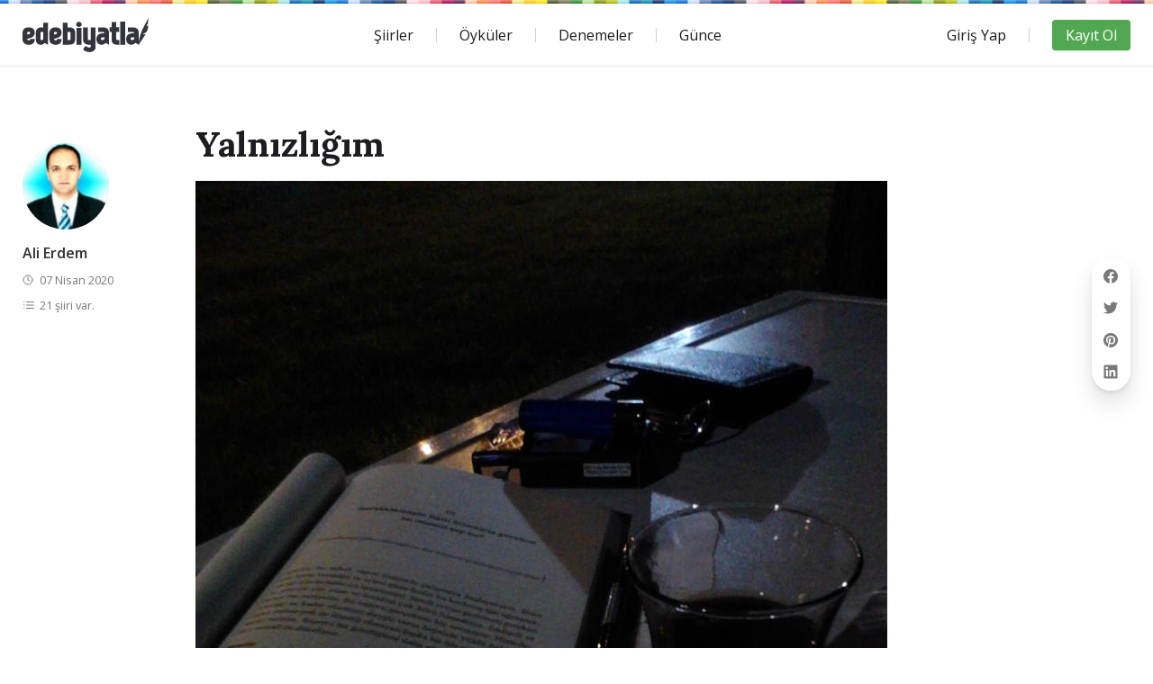

--- FILE ---
content_type: text/html; charset=UTF-8
request_url: https://www.edebiyatla.com/siirler/yalnizligim-312709
body_size: 40102
content:
<!doctype html>
<html lang="tr">
<head><title>Yalnızlığım şiiri - Ali Erdem</title>
<meta name="description" content="Ali Erdem adlı şairimizin Yalnızlığım başlıklı şiiri Edebiyatla.com&#039;da! Ali Erdem adlı şairin tüm popüler şiirlerine buradan ulaşabilirsiniz.">
<link rel="canonical" href="httpss://www.edebiyatla.com/siirler/yalnizligim-312709" /><meta property="og:title" content="Yalnızlığım şiiri - Ali Erdem" />
<meta property="og:url" content="httpss://www.edebiyatla.com/siirler/yalnizligim-312709" />
<meta property="og:site_name" content="Edebiyatla.com" />
<meta property="og:description" content="Ali Erdem adlı şairimizin Yalnızlığım başlıklı şiiri Edebiyatla.com&#039;da! Ali Erdem adlı şairin tüm popüler şiirlerine buradan ulaşabilirsiniz." />
<meta name="og:image" content="https://www.edebiyatla.com/storage/app/uploads/public/5e8/c59/159/5e8c59159776d071374420.jpg"/>
<meta name="twitter:image" content="https://www.edebiyatla.com/storage/app/uploads/public/5e8/c59/159/5e8c59159776d071374420.jpg"/>
<meta name="twitter:card" content="summary_large_image" />
<meta name="twitter:domain" content="edebiyatla.com">
<meta name="twitter:site" content="@Edebiyatla_">
<meta name="twitter:creator" content="@Edebiyatla_">
<meta name="twitter:title" content="Yalnızlığım şiiri - Ali Erdem">
<meta name="twitter:description" content="Ali Erdem adlı şairimizin Yalnızlığım başlıklı şiiri Edebiyatla.com&#039;da! Ali Erdem adlı şairin tüm popüler şiirlerine buradan ulaşabilirsiniz."/>
<meta name="twitter:url" content="httpss://www.edebiyatla.com/siirler/yalnizligim-312709">

<link rel="apple-touch-icon" sizes="57x57" href="https://www.edebiyatla.com/themes/spring/assets/favicon/apple-icon-57x57.png">
<link rel="apple-touch-icon" sizes="60x60" href="https://www.edebiyatla.com/themes/spring/assets/favicon/apple-icon-60x60.png">
<link rel="apple-touch-icon" sizes="72x72" href="https://www.edebiyatla.com/themes/spring/assets/favicon/apple-icon-72x72.png">
<link rel="apple-touch-icon" sizes="76x76" href="https://www.edebiyatla.com/themes/spring/assets/favicon/apple-icon-76x76.png">
<link rel="apple-touch-icon" sizes="114x114" href="https://www.edebiyatla.com/themes/spring/assets/favicon/apple-icon-114x114.png">
<link rel="apple-touch-icon" sizes="120x120" href="https://www.edebiyatla.com/themes/spring/assets/favicon/apple-icon-120x120.png">
<link rel="apple-touch-icon" sizes="144x144" href="https://www.edebiyatla.com/themes/spring/assets/favicon/apple-icon-144x144.png">
<link rel="apple-touch-icon" sizes="152x152" href="https://www.edebiyatla.com/themes/spring/assets/favicon/apple-icon-152x152.png">
<link rel="apple-touch-icon" sizes="180x180" href="https://www.edebiyatla.com/themes/spring/assets/favicon/apple-icon-180x180.png">
<link rel="icon" type="image/png" sizes="192x192"  href="https://www.edebiyatla.com/themes/spring/assets/favicon/android-icon-192x192.png">
<link rel="icon" type="image/png" sizes="32x32" href="https://www.edebiyatla.com/themes/spring/assets/favicon/favicon-32x32.png">
<link rel="icon" type="image/png" sizes="96x96" href="https://www.edebiyatla.com/themes/spring/assets/favicon/favicon-96x96.png">
<link rel="icon" type="image/png" sizes="16x16" href="https://www.edebiyatla.com/themes/spring/assets/favicon/favicon-16x16.png">
<meta name="msapplication-TileColor" content="#ffffff">
<meta name="msapplication-TileImage" content="https://www.edebiyatla.com/themes/spring/assets/favicon/ms-icon-144x144.png">
<meta name="theme-color" content="#ffffff"><meta charset="UTF-8">
    <meta name="viewport" content="width=device-width, initial-scale=1">
    <script type="e78779acc2976c3208811630-text/javascript">document.getElementsByTagName("html")[0].className += " js";</script><link href="https://fonts.googleapis.com/css?family=Lora:400,400i,700&display=swap" rel="stylesheet">
    <style>*,:after,:before{box-sizing:inherit}*{font:inherit}a,abbr,acronym,address,applet,article,aside,audio,b,big,blockquote,body,canvas,caption,center,cite,code,dd,del,details,dfn,div,dl,dt,em,embed,fieldset,figcaption,figure,footer,form,h1,h2,h3,h4,h5,h6,header,hgroup,hr,html,i,iframe,img,ins,kbd,label,legend,li,mark,menu,nav,object,ol,output,p,pre,q,ruby,s,samp,section,small,span,strike,strong,sub,summary,sup,table,tbody,td,tfoot,th,thead,time,tr,tt,u,ul,var,video{margin:0;padding:0;border:0}html{box-sizing:border-box}body{background-color:var(--color-bg,#fff)}article,aside,details,figcaption,figure,footer,form legend,header,hgroup,main,menu,nav,section{display:block}ol,ul{list-style:none}blockquote,q{quotes:none}button,input,select,textarea{margin:0}.btn,.form-control,.link,.reset{background-color:transparent;padding:0;border:0;border-radius:0;color:inherit;line-height:inherit;-webkit-appearance:none;-moz-appearance:none;appearance:none}select.form-control::-ms-expand{display:none}textarea{resize:vertical;overflow:auto;vertical-align:top}input::-ms-clear{display:none}table{border-collapse:collapse;border-spacing:0}img,svg,video{max-width:100%}[data-theme]{color:var(--color-contrast-high,#313135)}.container{width:calc(100% - 2*var(--component-padding));margin-left:auto;margin-right:auto}.grid{--gap:0;--gap-x:var(--gap);--gap-y:var(--gap);--offset:var(--gap-x);display:-ms-flexbox;display:flex;-ms-flex-wrap:wrap;flex-wrap:wrap}.grid>*{-ms-flex-preferred-size:100%;flex-basis:100%;max-width:100%;min-width:0}[class*=flex-gap-],[class*=gap-lg],[class*=gap-md],[class*=gap-sm],[class*=gap-xl],[class*=gap-xs],[class*=gap-xxl],[class*=gap-xxs],[class*=gap-xxxl],[class*=gap-xxxs],[class*=gap-xxxxl],[class*=gap-xxxxs],[class*=grid-gap-]{margin-bottom:-.75em;margin-left:-.75em}[class*=flex-gap-]>*,[class*=gap-lg]>*,[class*=gap-md]>*,[class*=gap-sm]>*,[class*=gap-xl]>*,[class*=gap-xs]>*,[class*=gap-xxl]>*,[class*=gap-xxs]>*,[class*=gap-xxxl]>*,[class*=gap-xxxs]>*,[class*=gap-xxxxl]>*,[class*=gap-xxxxs]>*,[class*=grid-gap-]>*{margin-bottom:.75em;margin-left:.75em}[class*=gap-x-lg],[class*=gap-x-md],[class*=gap-x-sm],[class*=gap-x-xl],[class*=gap-x-xs],[class*=gap-x-xxl],[class*=gap-x-xxs],[class*=gap-x-xxxl],[class*=gap-x-xxxs],[class*=gap-x-xxxxl],[class*=gap-x-xxxxs]{margin-left:-.75em}[class*=gap-x-lg]>*,[class*=gap-x-md]>*,[class*=gap-x-sm]>*,[class*=gap-x-xl]>*,[class*=gap-x-xs]>*,[class*=gap-x-xxl]>*,[class*=gap-x-xxs]>*,[class*=gap-x-xxxl]>*,[class*=gap-x-xxxs]>*,[class*=gap-x-xxxxl]>*,[class*=gap-x-xxxxs]>*{margin-left:.75em}[class*=gap-y-lg],[class*=gap-y-md],[class*=gap-y-sm],[class*=gap-y-xl],[class*=gap-y-xs],[class*=gap-y-xxl],[class*=gap-y-xxs],[class*=gap-y-xxxl],[class*=gap-y-xxxs],[class*=gap-y-xxxxl],[class*=gap-y-xxxxs]{margin-bottom:-.75em}[class*=gap-y-lg]>*,[class*=gap-y-md]>*,[class*=gap-y-sm]>*,[class*=gap-y-xl]>*,[class*=gap-y-xs]>*,[class*=gap-y-xxl]>*,[class*=gap-y-xxs]>*,[class*=gap-y-xxxl]>*,[class*=gap-y-xxxs]>*,[class*=gap-y-xxxxl]>*,[class*=gap-y-xxxxs]>*{margin-bottom:.75em}@supports (--css:variables){.grid{margin-bottom:calc(-1*var(--gap-y));margin-left:calc(-1*var(--gap-x))}.grid>*{margin-bottom:var(--gap-y);margin-left:var(--offset)}.flex[class*=gap-],.inline-flex[class*=gap-]{margin-bottom:calc(-1*var(--gap-y,0));margin-left:calc(-1*var(--gap-x,0))}.flex[class*=gap-]>*,.inline-flex[class*=gap-]>*{margin-bottom:var(--gap-y,0);margin-left:var(--gap-x,0)}.flex-gap-xxxxs,.gap-xxxxs,.grid-gap-xxxxs{--gap-x:var(--space-xxxxs);--gap-y:var(--space-xxxxs)}.flex-gap-xxxs,.gap-xxxs,.grid-gap-xxxs{--gap-x:var(--space-xxxs);--gap-y:var(--space-xxxs)}.flex-gap-xxs,.gap-xxs,.grid-gap-xxs{--gap-x:var(--space-xxs);--gap-y:var(--space-xxs)}.flex-gap-xs,.gap-xs,.grid-gap-xs{--gap-x:var(--space-xs);--gap-y:var(--space-xs)}.flex-gap-sm,.gap-sm,.grid-gap-sm{--gap-x:var(--space-sm);--gap-y:var(--space-sm)}.flex-gap-md,.gap-md,.grid-gap-md{--gap-x:var(--space-md);--gap-y:var(--space-md)}.flex-gap-lg,.gap-lg,.grid-gap-lg{--gap-x:var(--space-lg);--gap-y:var(--space-lg)}.flex-gap-xl,.gap-xl,.grid-gap-xl{--gap-x:var(--space-xl);--gap-y:var(--space-xl)}.flex-gap-xxl,.gap-xxl,.grid-gap-xxl{--gap-x:var(--space-xxl);--gap-y:var(--space-xxl)}.flex-gap-xxxl,.gap-xxxl,.grid-gap-xxxl{--gap-x:var(--space-xxxl);--gap-y:var(--space-xxxl)}.flex-gap-xxxxl,.gap-xxxxl,.grid-gap-xxxxl{--gap-x:var(--space-xxxxl);--gap-y:var(--space-xxxxl)}.gap-x-xxxxs{--gap-x:var(--space-xxxxs)}.gap-x-xxxs{--gap-x:var(--space-xxxs)}.gap-x-xxs{--gap-x:var(--space-xxs)}.gap-x-xs{--gap-x:var(--space-xs)}.gap-x-sm{--gap-x:var(--space-sm)}.gap-x-md{--gap-x:var(--space-md)}.gap-x-lg{--gap-x:var(--space-lg)}.gap-x-xl{--gap-x:var(--space-xl)}.gap-x-xxl{--gap-x:var(--space-xxl)}.gap-x-xxxl{--gap-x:var(--space-xxxl)}.gap-x-xxxxl{--gap-x:var(--space-xxxxl)}.gap-y-xxxxs{--gap-y:var(--space-xxxxs)}.gap-y-xxxs{--gap-y:var(--space-xxxs)}.gap-y-xxs{--gap-y:var(--space-xxs)}.gap-y-xs{--gap-y:var(--space-xs)}.gap-y-sm{--gap-y:var(--space-sm)}.gap-y-md{--gap-y:var(--space-md)}.gap-y-lg{--gap-y:var(--space-lg)}.gap-y-xl{--gap-y:var(--space-xl)}.gap-y-xxl{--gap-y:var(--space-xxl)}.gap-y-xxxl{--gap-y:var(--space-xxxl)}.gap-y-xxxxl{--gap-y:var(--space-xxxxl)}}.col{-ms-flex-positive:1;flex-grow:1;-ms-flex-preferred-size:0;flex-basis:0;max-width:100%}.col-1{-ms-flex-preferred-size:calc(8.33% - 0.01px - var(--gap-x,0.75em));flex-basis:calc(8.33% - 0.01px - var(--gap-x,0.75em));max-width:calc(8.33% - .01px - var(--gap-x,.75em))}.col-2{-ms-flex-preferred-size:calc(16.66% - 0.01px - var(--gap-x,0.75em));flex-basis:calc(16.66% - 0.01px - var(--gap-x,0.75em));max-width:calc(16.66% - .01px - var(--gap-x,.75em))}.col-3{-ms-flex-preferred-size:calc(25% - 0.01px - var(--gap-x,0.75em));flex-basis:calc(25% - 0.01px - var(--gap-x,0.75em));max-width:calc(25% - .01px - var(--gap-x,.75em))}.col-4{-ms-flex-preferred-size:calc(33.33% - 0.01px - var(--gap-x,0.75em));flex-basis:calc(33.33% - 0.01px - var(--gap-x,0.75em));max-width:calc(33.33% - .01px - var(--gap-x,.75em))}.col-5{-ms-flex-preferred-size:calc(41.66% - 0.01px - var(--gap-x,0.75em));flex-basis:calc(41.66% - 0.01px - var(--gap-x,0.75em));max-width:calc(41.66% - .01px - var(--gap-x,.75em))}.col-6{-ms-flex-preferred-size:calc(50% - 0.01px - var(--gap-x,0.75em));flex-basis:calc(50% - 0.01px - var(--gap-x,0.75em));max-width:calc(50% - .01px - var(--gap-x,.75em))}.col-7{-ms-flex-preferred-size:calc(58.33% - 0.01px - var(--gap-x,0.75em));flex-basis:calc(58.33% - 0.01px - var(--gap-x,0.75em));max-width:calc(58.33% - .01px - var(--gap-x,.75em))}.col-8{-ms-flex-preferred-size:calc(66.66% - 0.01px - var(--gap-x,0.75em));flex-basis:calc(66.66% - 0.01px - var(--gap-x,0.75em));max-width:calc(66.66% - .01px - var(--gap-x,.75em))}.col-9{-ms-flex-preferred-size:calc(75% - 0.01px - var(--gap-x,0.75em));flex-basis:calc(75% - 0.01px - var(--gap-x,0.75em));max-width:calc(75% - .01px - var(--gap-x,.75em))}.col-10{-ms-flex-preferred-size:calc(83.33% - 0.01px - var(--gap-x,0.75em));flex-basis:calc(83.33% - 0.01px - var(--gap-x,0.75em));max-width:calc(83.33% - .01px - var(--gap-x,.75em))}.col-11{-ms-flex-preferred-size:calc(91.66% - 0.01px - var(--gap-x,0.75em));flex-basis:calc(91.66% - 0.01px - var(--gap-x,0.75em));max-width:calc(91.66% - .01px - var(--gap-x,.75em))}.col-12{-ms-flex-preferred-size:calc(100% - 0.01px - var(--gap-x,0.75em));flex-basis:calc(100% - 0.01px - var(--gap-x,0.75em));max-width:calc(100% - .01px - var(--gap-x,.75em))}.col-content{-ms-flex-positive:0;flex-grow:0;-ms-flex-preferred-size:initial;flex-basis:auto;max-width:none}.offset-1{--offset:calc(8.33% + var(--gap-x,0.75em))}.offset-2{--offset:calc(16.66% + var(--gap-x,0.75em))}.offset-3{--offset:calc(25% + var(--gap-x,0.75em))}.offset-4{--offset:calc(33.33% + var(--gap-x,0.75em))}.offset-5{--offset:calc(41.66% + var(--gap-x,0.75em))}.offset-6{--offset:calc(50% + var(--gap-x,0.75em))}.offset-7{--offset:calc(58.33% + var(--gap-x,0.75em))}.offset-8{--offset:calc(66.66% + var(--gap-x,0.75em))}.offset-9{--offset:calc(75% + var(--gap-x,0.75em))}.offset-10{--offset:calc(83.33% + var(--gap-x,0.75em))}.offset-11{--offset:calc(91.66% + var(--gap-x,0.75em))}@media (min-width:32rem){.col\@xs{-ms-flex-positive:1;flex-grow:1;-ms-flex-preferred-size:0;flex-basis:0;max-width:100%}.col-1\@xs{-ms-flex-preferred-size:calc(8.33% - 0.01px - var(--gap-x,0.75em));flex-basis:calc(8.33% - 0.01px - var(--gap-x,0.75em));max-width:calc(8.33% - .01px - var(--gap-x,.75em))}.col-2\@xs{-ms-flex-preferred-size:calc(16.66% - 0.01px - var(--gap-x,0.75em));flex-basis:calc(16.66% - 0.01px - var(--gap-x,0.75em));max-width:calc(16.66% - .01px - var(--gap-x,.75em))}.col-3\@xs{-ms-flex-preferred-size:calc(25% - 0.01px - var(--gap-x,0.75em));flex-basis:calc(25% - 0.01px - var(--gap-x,0.75em));max-width:calc(25% - .01px - var(--gap-x,.75em))}.col-4\@xs{-ms-flex-preferred-size:calc(33.33% - 0.01px - var(--gap-x,0.75em));flex-basis:calc(33.33% - 0.01px - var(--gap-x,0.75em));max-width:calc(33.33% - .01px - var(--gap-x,.75em))}.col-5\@xs{-ms-flex-preferred-size:calc(41.66% - 0.01px - var(--gap-x,0.75em));flex-basis:calc(41.66% - 0.01px - var(--gap-x,0.75em));max-width:calc(41.66% - .01px - var(--gap-x,.75em))}.col-6\@xs{-ms-flex-preferred-size:calc(50% - 0.01px - var(--gap-x,0.75em));flex-basis:calc(50% - 0.01px - var(--gap-x,0.75em));max-width:calc(50% - .01px - var(--gap-x,.75em))}.col-7\@xs{-ms-flex-preferred-size:calc(58.33% - 0.01px - var(--gap-x,0.75em));flex-basis:calc(58.33% - 0.01px - var(--gap-x,0.75em));max-width:calc(58.33% - .01px - var(--gap-x,.75em))}.col-8\@xs{-ms-flex-preferred-size:calc(66.66% - 0.01px - var(--gap-x,0.75em));flex-basis:calc(66.66% - 0.01px - var(--gap-x,0.75em));max-width:calc(66.66% - .01px - var(--gap-x,.75em))}.col-9\@xs{-ms-flex-preferred-size:calc(75% - 0.01px - var(--gap-x,0.75em));flex-basis:calc(75% - 0.01px - var(--gap-x,0.75em));max-width:calc(75% - .01px - var(--gap-x,.75em))}.col-10\@xs{-ms-flex-preferred-size:calc(83.33% - 0.01px - var(--gap-x,0.75em));flex-basis:calc(83.33% - 0.01px - var(--gap-x,0.75em));max-width:calc(83.33% - .01px - var(--gap-x,.75em))}.col-11\@xs{-ms-flex-preferred-size:calc(91.66% - 0.01px - var(--gap-x,0.75em));flex-basis:calc(91.66% - 0.01px - var(--gap-x,0.75em));max-width:calc(91.66% - .01px - var(--gap-x,.75em))}.col-12\@xs{-ms-flex-preferred-size:calc(100% - 0.01px - var(--gap-x,0.75em));flex-basis:calc(100% - 0.01px - var(--gap-x,0.75em));max-width:calc(100% - .01px - var(--gap-x,.75em))}.col-content\@xs{-ms-flex-positive:0;flex-grow:0;-ms-flex-preferred-size:initial;flex-basis:auto;max-width:none}.offset-1\@xs{--offset:calc(8.33% + var(--gap-x,0.75em))}.offset-2\@xs{--offset:calc(16.66% + var(--gap-x,0.75em))}.offset-3\@xs{--offset:calc(25% + var(--gap-x,0.75em))}.offset-4\@xs{--offset:calc(33.33% + var(--gap-x,0.75em))}.offset-5\@xs{--offset:calc(41.66% + var(--gap-x,0.75em))}.offset-6\@xs{--offset:calc(50% + var(--gap-x,0.75em))}.offset-7\@xs{--offset:calc(58.33% + var(--gap-x,0.75em))}.offset-8\@xs{--offset:calc(66.66% + var(--gap-x,0.75em))}.offset-9\@xs{--offset:calc(75% + var(--gap-x,0.75em))}.offset-10\@xs{--offset:calc(83.33% + var(--gap-x,0.75em))}.offset-11\@xs{--offset:calc(91.66% + var(--gap-x,0.75em))}.offset-0\@xs{--offset:var(--gap-x)}@supports (--css:variables){.gap-xxxxs\@xs{--gap-x:var(--space-xxxxs);--gap-y:var(--space-xxxxs)}.gap-xxxs\@xs{--gap-x:var(--space-xxxs);--gap-y:var(--space-xxxs)}.gap-xxs\@xs{--gap-x:var(--space-xxs);--gap-y:var(--space-xxs)}.gap-xs\@xs{--gap-x:var(--space-xs);--gap-y:var(--space-xs)}.gap-sm\@xs{--gap-x:var(--space-sm);--gap-y:var(--space-sm)}.gap-md\@xs{--gap-x:var(--space-md);--gap-y:var(--space-md)}.gap-lg\@xs{--gap-x:var(--space-lg);--gap-y:var(--space-lg)}.gap-xl\@xs{--gap-x:var(--space-xl);--gap-y:var(--space-xl)}.gap-xxl\@xs{--gap-x:var(--space-xxl);--gap-y:var(--space-xxl)}.gap-xxxl\@xs{--gap-x:var(--space-xxxl);--gap-y:var(--space-xxxl)}.gap-xxxxl\@xs{--gap-x:var(--space-xxxxl);--gap-y:var(--space-xxxxl)}.gap-0\@xs{--gap-x:0;--gap-y:0}.gap-x-xxxxs\@xs{--gap-x:var(--space-xxxxs)}.gap-x-xxxs\@xs{--gap-x:var(--space-xxxs)}.gap-x-xxs\@xs{--gap-x:var(--space-xxs)}.gap-x-xs\@xs{--gap-x:var(--space-xs)}.gap-x-sm\@xs{--gap-x:var(--space-sm)}.gap-x-md\@xs{--gap-x:var(--space-md)}.gap-x-lg\@xs{--gap-x:var(--space-lg)}.gap-x-xl\@xs{--gap-x:var(--space-xl)}.gap-x-xxl\@xs{--gap-x:var(--space-xxl)}.gap-x-xxxl\@xs{--gap-x:var(--space-xxxl)}.gap-x-xxxxl\@xs{--gap-x:var(--space-xxxxl)}.gap-x-0\@xs{--gap-x:0}.gap-y-xxxxs\@xs{--gap-y:var(--space-xxxxs)}.gap-y-xxxs\@xs{--gap-y:var(--space-xxxs)}.gap-y-xxs\@xs{--gap-y:var(--space-xxs)}.gap-y-xs\@xs{--gap-y:var(--space-xs)}.gap-y-sm\@xs{--gap-y:var(--space-sm)}.gap-y-md\@xs{--gap-y:var(--space-md)}.gap-y-lg\@xs{--gap-y:var(--space-lg)}.gap-y-xl\@xs{--gap-y:var(--space-xl)}.gap-y-xxl\@xs{--gap-y:var(--space-xxl)}.gap-y-xxxl\@xs{--gap-y:var(--space-xxxl)}.gap-y-xxxxl\@xs{--gap-y:var(--space-xxxxl)}.gap-y-0\@xs{--gap-y:0}}}@media (min-width:48rem){.col\@sm{-ms-flex-positive:1;flex-grow:1;-ms-flex-preferred-size:0;flex-basis:0;max-width:100%}.col-1\@sm{-ms-flex-preferred-size:calc(8.33% - 0.01px - var(--gap-x,0.75em));flex-basis:calc(8.33% - 0.01px - var(--gap-x,0.75em));max-width:calc(8.33% - .01px - var(--gap-x,.75em))}.col-2\@sm{-ms-flex-preferred-size:calc(16.66% - 0.01px - var(--gap-x,0.75em));flex-basis:calc(16.66% - 0.01px - var(--gap-x,0.75em));max-width:calc(16.66% - .01px - var(--gap-x,.75em))}.col-3\@sm{-ms-flex-preferred-size:calc(25% - 0.01px - var(--gap-x,0.75em));flex-basis:calc(25% - 0.01px - var(--gap-x,0.75em));max-width:calc(25% - .01px - var(--gap-x,.75em))}.col-4\@sm{-ms-flex-preferred-size:calc(33.33% - 0.01px - var(--gap-x,0.75em));flex-basis:calc(33.33% - 0.01px - var(--gap-x,0.75em));max-width:calc(33.33% - .01px - var(--gap-x,.75em))}.col-5\@sm{-ms-flex-preferred-size:calc(41.66% - 0.01px - var(--gap-x,0.75em));flex-basis:calc(41.66% - 0.01px - var(--gap-x,0.75em));max-width:calc(41.66% - .01px - var(--gap-x,.75em))}.col-6\@sm{-ms-flex-preferred-size:calc(50% - 0.01px - var(--gap-x,0.75em));flex-basis:calc(50% - 0.01px - var(--gap-x,0.75em));max-width:calc(50% - .01px - var(--gap-x,.75em))}.col-7\@sm{-ms-flex-preferred-size:calc(58.33% - 0.01px - var(--gap-x,0.75em));flex-basis:calc(58.33% - 0.01px - var(--gap-x,0.75em));max-width:calc(58.33% - .01px - var(--gap-x,.75em))}.col-8\@sm{-ms-flex-preferred-size:calc(66.66% - 0.01px - var(--gap-x,0.75em));flex-basis:calc(66.66% - 0.01px - var(--gap-x,0.75em));max-width:calc(66.66% - .01px - var(--gap-x,.75em))}.col-9\@sm{-ms-flex-preferred-size:calc(75% - 0.01px - var(--gap-x,0.75em));flex-basis:calc(75% - 0.01px - var(--gap-x,0.75em));max-width:calc(75% - .01px - var(--gap-x,.75em))}.col-10\@sm{-ms-flex-preferred-size:calc(83.33% - 0.01px - var(--gap-x,0.75em));flex-basis:calc(83.33% - 0.01px - var(--gap-x,0.75em));max-width:calc(83.33% - .01px - var(--gap-x,.75em))}.col-11\@sm{-ms-flex-preferred-size:calc(91.66% - 0.01px - var(--gap-x,0.75em));flex-basis:calc(91.66% - 0.01px - var(--gap-x,0.75em));max-width:calc(91.66% - .01px - var(--gap-x,.75em))}.col-12\@sm{-ms-flex-preferred-size:calc(100% - 0.01px - var(--gap-x,0.75em));flex-basis:calc(100% - 0.01px - var(--gap-x,0.75em));max-width:calc(100% - .01px - var(--gap-x,.75em))}.col-content\@sm{-ms-flex-positive:0;flex-grow:0;-ms-flex-preferred-size:initial;flex-basis:auto;max-width:none}.offset-1\@sm{--offset:calc(8.33% + var(--gap-x,0.75em))}.offset-2\@sm{--offset:calc(16.66% + var(--gap-x,0.75em))}.offset-3\@sm{--offset:calc(25% + var(--gap-x,0.75em))}.offset-4\@sm{--offset:calc(33.33% + var(--gap-x,0.75em))}.offset-5\@sm{--offset:calc(41.66% + var(--gap-x,0.75em))}.offset-6\@sm{--offset:calc(50% + var(--gap-x,0.75em))}.offset-7\@sm{--offset:calc(58.33% + var(--gap-x,0.75em))}.offset-8\@sm{--offset:calc(66.66% + var(--gap-x,0.75em))}.offset-9\@sm{--offset:calc(75% + var(--gap-x,0.75em))}.offset-10\@sm{--offset:calc(83.33% + var(--gap-x,0.75em))}.offset-11\@sm{--offset:calc(91.66% + var(--gap-x,0.75em))}.offset-0\@sm{--offset:var(--gap-x)}@supports (--css:variables){.gap-xxxxs\@sm{--gap-x:var(--space-xxxxs);--gap-y:var(--space-xxxxs)}.gap-xxxs\@sm{--gap-x:var(--space-xxxs);--gap-y:var(--space-xxxs)}.gap-xxs\@sm{--gap-x:var(--space-xxs);--gap-y:var(--space-xxs)}.gap-xs\@sm{--gap-x:var(--space-xs);--gap-y:var(--space-xs)}.gap-sm\@sm{--gap-x:var(--space-sm);--gap-y:var(--space-sm)}.gap-md\@sm{--gap-x:var(--space-md);--gap-y:var(--space-md)}.gap-lg\@sm{--gap-x:var(--space-lg);--gap-y:var(--space-lg)}.gap-xl\@sm{--gap-x:var(--space-xl);--gap-y:var(--space-xl)}.gap-xxl\@sm{--gap-x:var(--space-xxl);--gap-y:var(--space-xxl)}.gap-xxxl\@sm{--gap-x:var(--space-xxxl);--gap-y:var(--space-xxxl)}.gap-xxxxl\@sm{--gap-x:var(--space-xxxxl);--gap-y:var(--space-xxxxl)}.gap-0\@sm{--gap-x:0;--gap-y:0}.gap-x-xxxxs\@sm{--gap-x:var(--space-xxxxs)}.gap-x-xxxs\@sm{--gap-x:var(--space-xxxs)}.gap-x-xxs\@sm{--gap-x:var(--space-xxs)}.gap-x-xs\@sm{--gap-x:var(--space-xs)}.gap-x-sm\@sm{--gap-x:var(--space-sm)}.gap-x-md\@sm{--gap-x:var(--space-md)}.gap-x-lg\@sm{--gap-x:var(--space-lg)}.gap-x-xl\@sm{--gap-x:var(--space-xl)}.gap-x-xxl\@sm{--gap-x:var(--space-xxl)}.gap-x-xxxl\@sm{--gap-x:var(--space-xxxl)}.gap-x-xxxxl\@sm{--gap-x:var(--space-xxxxl)}.gap-x-0\@sm{--gap-x:0}.gap-y-xxxxs\@sm{--gap-y:var(--space-xxxxs)}.gap-y-xxxs\@sm{--gap-y:var(--space-xxxs)}.gap-y-xxs\@sm{--gap-y:var(--space-xxs)}.gap-y-xs\@sm{--gap-y:var(--space-xs)}.gap-y-sm\@sm{--gap-y:var(--space-sm)}.gap-y-md\@sm{--gap-y:var(--space-md)}.gap-y-lg\@sm{--gap-y:var(--space-lg)}.gap-y-xl\@sm{--gap-y:var(--space-xl)}.gap-y-xxl\@sm{--gap-y:var(--space-xxl)}.gap-y-xxxl\@sm{--gap-y:var(--space-xxxl)}.gap-y-xxxxl\@sm{--gap-y:var(--space-xxxxl)}.gap-y-0\@sm{--gap-y:0}}}@media (min-width:64rem){.col\@md{-ms-flex-positive:1;flex-grow:1;-ms-flex-preferred-size:0;flex-basis:0;max-width:100%}.col-1\@md{-ms-flex-preferred-size:calc(8.33% - 0.01px - var(--gap-x,0.75em));flex-basis:calc(8.33% - 0.01px - var(--gap-x,0.75em));max-width:calc(8.33% - .01px - var(--gap-x,.75em))}.col-2\@md{-ms-flex-preferred-size:calc(16.66% - 0.01px - var(--gap-x,0.75em));flex-basis:calc(16.66% - 0.01px - var(--gap-x,0.75em));max-width:calc(16.66% - .01px - var(--gap-x,.75em))}.col-3\@md{-ms-flex-preferred-size:calc(25% - 0.01px - var(--gap-x,0.75em));flex-basis:calc(25% - 0.01px - var(--gap-x,0.75em));max-width:calc(25% - .01px - var(--gap-x,.75em))}.col-4\@md{-ms-flex-preferred-size:calc(33.33% - 0.01px - var(--gap-x,0.75em));flex-basis:calc(33.33% - 0.01px - var(--gap-x,0.75em));max-width:calc(33.33% - .01px - var(--gap-x,.75em))}.col-5\@md{-ms-flex-preferred-size:calc(41.66% - 0.01px - var(--gap-x,0.75em));flex-basis:calc(41.66% - 0.01px - var(--gap-x,0.75em));max-width:calc(41.66% - .01px - var(--gap-x,.75em))}.col-6\@md{-ms-flex-preferred-size:calc(50% - 0.01px - var(--gap-x,0.75em));flex-basis:calc(50% - 0.01px - var(--gap-x,0.75em));max-width:calc(50% - .01px - var(--gap-x,.75em))}.col-7\@md{-ms-flex-preferred-size:calc(58.33% - 0.01px - var(--gap-x,0.75em));flex-basis:calc(58.33% - 0.01px - var(--gap-x,0.75em));max-width:calc(58.33% - .01px - var(--gap-x,.75em))}.col-8\@md{-ms-flex-preferred-size:calc(66.66% - 0.01px - var(--gap-x,0.75em));flex-basis:calc(66.66% - 0.01px - var(--gap-x,0.75em));max-width:calc(66.66% - .01px - var(--gap-x,.75em))}.col-9\@md{-ms-flex-preferred-size:calc(75% - 0.01px - var(--gap-x,0.75em));flex-basis:calc(75% - 0.01px - var(--gap-x,0.75em));max-width:calc(75% - .01px - var(--gap-x,.75em))}.col-10\@md{-ms-flex-preferred-size:calc(83.33% - 0.01px - var(--gap-x,0.75em));flex-basis:calc(83.33% - 0.01px - var(--gap-x,0.75em));max-width:calc(83.33% - .01px - var(--gap-x,.75em))}.col-11\@md{-ms-flex-preferred-size:calc(91.66% - 0.01px - var(--gap-x,0.75em));flex-basis:calc(91.66% - 0.01px - var(--gap-x,0.75em));max-width:calc(91.66% - .01px - var(--gap-x,.75em))}.col-12\@md{-ms-flex-preferred-size:calc(100% - 0.01px - var(--gap-x,0.75em));flex-basis:calc(100% - 0.01px - var(--gap-x,0.75em));max-width:calc(100% - .01px - var(--gap-x,.75em))}.col-content\@md{-ms-flex-positive:0;flex-grow:0;-ms-flex-preferred-size:initial;flex-basis:auto;max-width:none}.offset-1\@md{--offset:calc(8.33% + var(--gap-x,0.75em))}.offset-2\@md{--offset:calc(16.66% + var(--gap-x,0.75em))}.offset-3\@md{--offset:calc(25% + var(--gap-x,0.75em))}.offset-4\@md{--offset:calc(33.33% + var(--gap-x,0.75em))}.offset-5\@md{--offset:calc(41.66% + var(--gap-x,0.75em))}.offset-6\@md{--offset:calc(50% + var(--gap-x,0.75em))}.offset-7\@md{--offset:calc(58.33% + var(--gap-x,0.75em))}.offset-8\@md{--offset:calc(66.66% + var(--gap-x,0.75em))}.offset-9\@md{--offset:calc(75% + var(--gap-x,0.75em))}.offset-10\@md{--offset:calc(83.33% + var(--gap-x,0.75em))}.offset-11\@md{--offset:calc(91.66% + var(--gap-x,0.75em))}.offset-0\@md{--offset:var(--gap-x)}@supports (--css:variables){.gap-xxxxs\@md{--gap-x:var(--space-xxxxs);--gap-y:var(--space-xxxxs)}.gap-xxxs\@md{--gap-x:var(--space-xxxs);--gap-y:var(--space-xxxs)}.gap-xxs\@md{--gap-x:var(--space-xxs);--gap-y:var(--space-xxs)}.gap-xs\@md{--gap-x:var(--space-xs);--gap-y:var(--space-xs)}.gap-sm\@md{--gap-x:var(--space-sm);--gap-y:var(--space-sm)}.gap-md\@md{--gap-x:var(--space-md);--gap-y:var(--space-md)}.gap-lg\@md{--gap-x:var(--space-lg);--gap-y:var(--space-lg)}.gap-xl\@md{--gap-x:var(--space-xl);--gap-y:var(--space-xl)}.gap-xxl\@md{--gap-x:var(--space-xxl);--gap-y:var(--space-xxl)}.gap-xxxl\@md{--gap-x:var(--space-xxxl);--gap-y:var(--space-xxxl)}.gap-xxxxl\@md{--gap-x:var(--space-xxxxl);--gap-y:var(--space-xxxxl)}.gap-0\@md{--gap-x:0;--gap-y:0}.gap-x-xxxxs\@md{--gap-x:var(--space-xxxxs)}.gap-x-xxxs\@md{--gap-x:var(--space-xxxs)}.gap-x-xxs\@md{--gap-x:var(--space-xxs)}.gap-x-xs\@md{--gap-x:var(--space-xs)}.gap-x-sm\@md{--gap-x:var(--space-sm)}.gap-x-md\@md{--gap-x:var(--space-md)}.gap-x-lg\@md{--gap-x:var(--space-lg)}.gap-x-xl\@md{--gap-x:var(--space-xl)}.gap-x-xxl\@md{--gap-x:var(--space-xxl)}.gap-x-xxxl\@md{--gap-x:var(--space-xxxl)}.gap-x-xxxxl\@md{--gap-x:var(--space-xxxxl)}.gap-x-0\@md{--gap-x:0}.gap-y-xxxxs\@md{--gap-y:var(--space-xxxxs)}.gap-y-xxxs\@md{--gap-y:var(--space-xxxs)}.gap-y-xxs\@md{--gap-y:var(--space-xxs)}.gap-y-xs\@md{--gap-y:var(--space-xs)}.gap-y-sm\@md{--gap-y:var(--space-sm)}.gap-y-md\@md{--gap-y:var(--space-md)}.gap-y-lg\@md{--gap-y:var(--space-lg)}.gap-y-xl\@md{--gap-y:var(--space-xl)}.gap-y-xxl\@md{--gap-y:var(--space-xxl)}.gap-y-xxxl\@md{--gap-y:var(--space-xxxl)}.gap-y-xxxxl\@md{--gap-y:var(--space-xxxxl)}.gap-y-0\@md{--gap-y:0}}}@media (min-width:80rem){.col\@lg{-ms-flex-positive:1;flex-grow:1;-ms-flex-preferred-size:0;flex-basis:0;max-width:100%}.col-1\@lg{-ms-flex-preferred-size:calc(8.33% - 0.01px - var(--gap-x,0.75em));flex-basis:calc(8.33% - 0.01px - var(--gap-x,0.75em));max-width:calc(8.33% - .01px - var(--gap-x,.75em))}.col-2\@lg{-ms-flex-preferred-size:calc(16.66% - 0.01px - var(--gap-x,0.75em));flex-basis:calc(16.66% - 0.01px - var(--gap-x,0.75em));max-width:calc(16.66% - .01px - var(--gap-x,.75em))}.col-3\@lg{-ms-flex-preferred-size:calc(25% - 0.01px - var(--gap-x,0.75em));flex-basis:calc(25% - 0.01px - var(--gap-x,0.75em));max-width:calc(25% - .01px - var(--gap-x,.75em))}.col-4\@lg{-ms-flex-preferred-size:calc(33.33% - 0.01px - var(--gap-x,0.75em));flex-basis:calc(33.33% - 0.01px - var(--gap-x,0.75em));max-width:calc(33.33% - .01px - var(--gap-x,.75em))}.col-5\@lg{-ms-flex-preferred-size:calc(41.66% - 0.01px - var(--gap-x,0.75em));flex-basis:calc(41.66% - 0.01px - var(--gap-x,0.75em));max-width:calc(41.66% - .01px - var(--gap-x,.75em))}.col-6\@lg{-ms-flex-preferred-size:calc(50% - 0.01px - var(--gap-x,0.75em));flex-basis:calc(50% - 0.01px - var(--gap-x,0.75em));max-width:calc(50% - .01px - var(--gap-x,.75em))}.col-7\@lg{-ms-flex-preferred-size:calc(58.33% - 0.01px - var(--gap-x,0.75em));flex-basis:calc(58.33% - 0.01px - var(--gap-x,0.75em));max-width:calc(58.33% - .01px - var(--gap-x,.75em))}.col-8\@lg{-ms-flex-preferred-size:calc(66.66% - 0.01px - var(--gap-x,0.75em));flex-basis:calc(66.66% - 0.01px - var(--gap-x,0.75em));max-width:calc(66.66% - .01px - var(--gap-x,.75em))}.col-9\@lg{-ms-flex-preferred-size:calc(75% - 0.01px - var(--gap-x,0.75em));flex-basis:calc(75% - 0.01px - var(--gap-x,0.75em));max-width:calc(75% - .01px - var(--gap-x,.75em))}.col-10\@lg{-ms-flex-preferred-size:calc(83.33% - 0.01px - var(--gap-x,0.75em));flex-basis:calc(83.33% - 0.01px - var(--gap-x,0.75em));max-width:calc(83.33% - .01px - var(--gap-x,.75em))}.col-11\@lg{-ms-flex-preferred-size:calc(91.66% - 0.01px - var(--gap-x,0.75em));flex-basis:calc(91.66% - 0.01px - var(--gap-x,0.75em));max-width:calc(91.66% - .01px - var(--gap-x,.75em))}.col-12\@lg{-ms-flex-preferred-size:calc(100% - 0.01px - var(--gap-x,0.75em));flex-basis:calc(100% - 0.01px - var(--gap-x,0.75em));max-width:calc(100% - .01px - var(--gap-x,.75em))}.col-content\@lg{-ms-flex-positive:0;flex-grow:0;-ms-flex-preferred-size:initial;flex-basis:auto;max-width:none}.offset-1\@lg{--offset:calc(8.33% + var(--gap-x,0.75em))}.offset-2\@lg{--offset:calc(16.66% + var(--gap-x,0.75em))}.offset-3\@lg{--offset:calc(25% + var(--gap-x,0.75em))}.offset-4\@lg{--offset:calc(33.33% + var(--gap-x,0.75em))}.offset-5\@lg{--offset:calc(41.66% + var(--gap-x,0.75em))}.offset-6\@lg{--offset:calc(50% + var(--gap-x,0.75em))}.offset-7\@lg{--offset:calc(58.33% + var(--gap-x,0.75em))}.offset-8\@lg{--offset:calc(66.66% + var(--gap-x,0.75em))}.offset-9\@lg{--offset:calc(75% + var(--gap-x,0.75em))}.offset-10\@lg{--offset:calc(83.33% + var(--gap-x,0.75em))}.offset-11\@lg{--offset:calc(91.66% + var(--gap-x,0.75em))}.offset-0\@lg{--offset:var(--gap-x)}@supports (--css:variables){.gap-xxxxs\@lg{--gap-x:var(--space-xxxxs);--gap-y:var(--space-xxxxs)}.gap-xxxs\@lg{--gap-x:var(--space-xxxs);--gap-y:var(--space-xxxs)}.gap-xxs\@lg{--gap-x:var(--space-xxs);--gap-y:var(--space-xxs)}.gap-xs\@lg{--gap-x:var(--space-xs);--gap-y:var(--space-xs)}.gap-sm\@lg{--gap-x:var(--space-sm);--gap-y:var(--space-sm)}.gap-md\@lg{--gap-x:var(--space-md);--gap-y:var(--space-md)}.gap-lg\@lg{--gap-x:var(--space-lg);--gap-y:var(--space-lg)}.gap-xl\@lg{--gap-x:var(--space-xl);--gap-y:var(--space-xl)}.gap-xxl\@lg{--gap-x:var(--space-xxl);--gap-y:var(--space-xxl)}.gap-xxxl\@lg{--gap-x:var(--space-xxxl);--gap-y:var(--space-xxxl)}.gap-xxxxl\@lg{--gap-x:var(--space-xxxxl);--gap-y:var(--space-xxxxl)}.gap-0\@lg{--gap-x:0;--gap-y:0}.gap-x-xxxxs\@lg{--gap-x:var(--space-xxxxs)}.gap-x-xxxs\@lg{--gap-x:var(--space-xxxs)}.gap-x-xxs\@lg{--gap-x:var(--space-xxs)}.gap-x-xs\@lg{--gap-x:var(--space-xs)}.gap-x-sm\@lg{--gap-x:var(--space-sm)}.gap-x-md\@lg{--gap-x:var(--space-md)}.gap-x-lg\@lg{--gap-x:var(--space-lg)}.gap-x-xl\@lg{--gap-x:var(--space-xl)}.gap-x-xxl\@lg{--gap-x:var(--space-xxl)}.gap-x-xxxl\@lg{--gap-x:var(--space-xxxl)}.gap-x-xxxxl\@lg{--gap-x:var(--space-xxxxl)}.gap-x-0\@lg{--gap-x:0}.gap-y-xxxxs\@lg{--gap-y:var(--space-xxxxs)}.gap-y-xxxs\@lg{--gap-y:var(--space-xxxs)}.gap-y-xxs\@lg{--gap-y:var(--space-xxs)}.gap-y-xs\@lg{--gap-y:var(--space-xs)}.gap-y-sm\@lg{--gap-y:var(--space-sm)}.gap-y-md\@lg{--gap-y:var(--space-md)}.gap-y-lg\@lg{--gap-y:var(--space-lg)}.gap-y-xl\@lg{--gap-y:var(--space-xl)}.gap-y-xxl\@lg{--gap-y:var(--space-xxl)}.gap-y-xxxl\@lg{--gap-y:var(--space-xxxl)}.gap-y-xxxxl\@lg{--gap-y:var(--space-xxxxl)}.gap-y-0\@lg{--gap-y:0}}}@media (min-width:90rem){.col\@xl{-ms-flex-positive:1;flex-grow:1;-ms-flex-preferred-size:0;flex-basis:0;max-width:100%}.col-1\@xl{-ms-flex-preferred-size:calc(8.33% - 0.01px - var(--gap-x,0.75em));flex-basis:calc(8.33% - 0.01px - var(--gap-x,0.75em));max-width:calc(8.33% - .01px - var(--gap-x,.75em))}.col-2\@xl{-ms-flex-preferred-size:calc(16.66% - 0.01px - var(--gap-x,0.75em));flex-basis:calc(16.66% - 0.01px - var(--gap-x,0.75em));max-width:calc(16.66% - .01px - var(--gap-x,.75em))}.col-3\@xl{-ms-flex-preferred-size:calc(25% - 0.01px - var(--gap-x,0.75em));flex-basis:calc(25% - 0.01px - var(--gap-x,0.75em));max-width:calc(25% - .01px - var(--gap-x,.75em))}.col-4\@xl{-ms-flex-preferred-size:calc(33.33% - 0.01px - var(--gap-x,0.75em));flex-basis:calc(33.33% - 0.01px - var(--gap-x,0.75em));max-width:calc(33.33% - .01px - var(--gap-x,.75em))}.col-5\@xl{-ms-flex-preferred-size:calc(41.66% - 0.01px - var(--gap-x,0.75em));flex-basis:calc(41.66% - 0.01px - var(--gap-x,0.75em));max-width:calc(41.66% - .01px - var(--gap-x,.75em))}.col-6\@xl{-ms-flex-preferred-size:calc(50% - 0.01px - var(--gap-x,0.75em));flex-basis:calc(50% - 0.01px - var(--gap-x,0.75em));max-width:calc(50% - .01px - var(--gap-x,.75em))}.col-7\@xl{-ms-flex-preferred-size:calc(58.33% - 0.01px - var(--gap-x,0.75em));flex-basis:calc(58.33% - 0.01px - var(--gap-x,0.75em));max-width:calc(58.33% - .01px - var(--gap-x,.75em))}.col-8\@xl{-ms-flex-preferred-size:calc(66.66% - 0.01px - var(--gap-x,0.75em));flex-basis:calc(66.66% - 0.01px - var(--gap-x,0.75em));max-width:calc(66.66% - .01px - var(--gap-x,.75em))}.col-9\@xl{-ms-flex-preferred-size:calc(75% - 0.01px - var(--gap-x,0.75em));flex-basis:calc(75% - 0.01px - var(--gap-x,0.75em));max-width:calc(75% - .01px - var(--gap-x,.75em))}.col-10\@xl{-ms-flex-preferred-size:calc(83.33% - 0.01px - var(--gap-x,0.75em));flex-basis:calc(83.33% - 0.01px - var(--gap-x,0.75em));max-width:calc(83.33% - .01px - var(--gap-x,.75em))}.col-11\@xl{-ms-flex-preferred-size:calc(91.66% - 0.01px - var(--gap-x,0.75em));flex-basis:calc(91.66% - 0.01px - var(--gap-x,0.75em));max-width:calc(91.66% - .01px - var(--gap-x,.75em))}.col-12\@xl{-ms-flex-preferred-size:calc(100% - 0.01px - var(--gap-x,0.75em));flex-basis:calc(100% - 0.01px - var(--gap-x,0.75em));max-width:calc(100% - .01px - var(--gap-x,.75em))}.col-content\@xl{-ms-flex-positive:0;flex-grow:0;-ms-flex-preferred-size:initial;flex-basis:auto;max-width:none}.offset-1\@xl{--offset:calc(8.33% + var(--gap-x,0.75em))}.offset-2\@xl{--offset:calc(16.66% + var(--gap-x,0.75em))}.offset-3\@xl{--offset:calc(25% + var(--gap-x,0.75em))}.offset-4\@xl{--offset:calc(33.33% + var(--gap-x,0.75em))}.offset-5\@xl{--offset:calc(41.66% + var(--gap-x,0.75em))}.offset-6\@xl{--offset:calc(50% + var(--gap-x,0.75em))}.offset-7\@xl{--offset:calc(58.33% + var(--gap-x,0.75em))}.offset-8\@xl{--offset:calc(66.66% + var(--gap-x,0.75em))}.offset-9\@xl{--offset:calc(75% + var(--gap-x,0.75em))}.offset-10\@xl{--offset:calc(83.33% + var(--gap-x,0.75em))}.offset-11\@xl{--offset:calc(91.66% + var(--gap-x,0.75em))}.offset-0\@xl{--offset:var(--gap-x)}@supports (--css:variables){.gap-xxxxs\@xl{--gap-x:var(--space-xxxxs);--gap-y:var(--space-xxxxs)}.gap-xxxs\@xl{--gap-x:var(--space-xxxs);--gap-y:var(--space-xxxs)}.gap-xxs\@xl{--gap-x:var(--space-xxs);--gap-y:var(--space-xxs)}.gap-xs\@xl{--gap-x:var(--space-xs);--gap-y:var(--space-xs)}.gap-sm\@xl{--gap-x:var(--space-sm);--gap-y:var(--space-sm)}.gap-md\@xl{--gap-x:var(--space-md);--gap-y:var(--space-md)}.gap-lg\@xl{--gap-x:var(--space-lg);--gap-y:var(--space-lg)}.gap-xl\@xl{--gap-x:var(--space-xl);--gap-y:var(--space-xl)}.gap-xxl\@xl{--gap-x:var(--space-xxl);--gap-y:var(--space-xxl)}.gap-xxxl\@xl{--gap-x:var(--space-xxxl);--gap-y:var(--space-xxxl)}.gap-xxxxl\@xl{--gap-x:var(--space-xxxxl);--gap-y:var(--space-xxxxl)}.gap-0\@xl{--gap-x:0;--gap-y:0}.gap-x-xxxxs\@xl{--gap-x:var(--space-xxxxs)}.gap-x-xxxs\@xl{--gap-x:var(--space-xxxs)}.gap-x-xxs\@xl{--gap-x:var(--space-xxs)}.gap-x-xs\@xl{--gap-x:var(--space-xs)}.gap-x-sm\@xl{--gap-x:var(--space-sm)}.gap-x-md\@xl{--gap-x:var(--space-md)}.gap-x-lg\@xl{--gap-x:var(--space-lg)}.gap-x-xl\@xl{--gap-x:var(--space-xl)}.gap-x-xxl\@xl{--gap-x:var(--space-xxl)}.gap-x-xxxl\@xl{--gap-x:var(--space-xxxl)}.gap-x-xxxxl\@xl{--gap-x:var(--space-xxxxl)}.gap-x-0\@xl{--gap-x:0}.gap-y-xxxxs\@xl{--gap-y:var(--space-xxxxs)}.gap-y-xxxs\@xl{--gap-y:var(--space-xxxs)}.gap-y-xxs\@xl{--gap-y:var(--space-xxs)}.gap-y-xs\@xl{--gap-y:var(--space-xs)}.gap-y-sm\@xl{--gap-y:var(--space-sm)}.gap-y-md\@xl{--gap-y:var(--space-md)}.gap-y-lg\@xl{--gap-y:var(--space-lg)}.gap-y-xl\@xl{--gap-y:var(--space-xl)}.gap-y-xxl\@xl{--gap-y:var(--space-xxl)}.gap-y-xxxl\@xl{--gap-y:var(--space-xxxl)}.gap-y-xxxxl\@xl{--gap-y:var(--space-xxxxl)}.gap-y-0\@xl{--gap-y:0}}}:root{--radius-sm:calc(var(--radius,0.25em)/2);--radius-md:var(--radius,0.25em);--radius-lg:calc(var(--radius,0.25em)*2);--bounce:cubic-bezier(0.175,0.885,0.32,1.275);--ease-in-out:cubic-bezier(0.645,0.045,0.355,1);--ease-in:cubic-bezier(0.55,0.055,0.675,0.19);--ease-out:cubic-bezier(0.215,0.61,0.355,1);--ease-out-back:cubic-bezier(0.34,1.56,0.64,1)}body{font-size:var(--text-base-size,1em);font-family:var(--font-primary,sans-serif);color:var(--color-contrast-high,#313135)}h1,h2,h3,h4{color:var(--color-contrast-higher,#1c1c21);line-height:var(--heading-line-height,1.2)}h1{font-size:var(--text-xxl,2.074em)}h2{font-size:var(--text-xl,1.728em)}h3{font-size:var(--text-lg,1.44em)}h4{font-size:var(--text-md,1.2em)}small{font-size:var(--text-sm,.833em)}.link,a{color:var(--color-primary,#2a6df4);text-decoration:underline}strong{font-weight:700}s{text-decoration:line-through}u{text-decoration:underline}.text-component h1,.text-component h2,.text-component h3,.text-component h4{line-height:calc(var(--heading-line-height)*var(--line-height-multiplier,1));margin-bottom:calc(var(--space-unit)*0.25*var(--text-vspace-multiplier,1))}.text-component h2,.text-component h3,.text-component h4{margin-top:calc(var(--space-unit)*0.75*var(--text-vspace-multiplier,1))}.text-component blockquote,.text-component ol li,.text-component p,.text-component ul li{line-height:calc(var(--body-line-height)*var(--line-height-multiplier,1))}.text-component .text-component__block,.text-component blockquote,.text-component ol,.text-component p,.text-component ul{margin-bottom:calc(var(--space-unit)*0.75*var(--text-vspace-multiplier,1))}.text-component ol,.text-component ul{list-style-position:inside}.text-component ul{list-style-type:disc}.text-component ol{list-style-type:decimal}.text-component img{display:block;margin:0 auto}.text-component figcaption{text-align:center;margin-top:calc(var(--space-unit)*0.5)}.text-component em{font-style:italic}.text-component hr{margin-top:calc(var(--space-unit)*var(--text-vspace-multiplier,1));margin-bottom:calc(var(--space-unit)*var(--text-vspace-multiplier,1));margin-left:auto;margin-right:auto}.text-component>:first-child{margin-top:0}.text-component>:last-child{margin-bottom:0}.text-component__block--full-width{width:100vw;margin-left:calc(50% - 50vw)}@media (min-width:48rem){.text-component__block--left,.text-component__block--right{width:45%}.text-component__block--left img,.text-component__block--right img{width:100%}.text-component__block--left{float:left;margin-right:calc(var(--space-unit)*0.75*var(--text-vspace-multiplier,1))}.text-component__block--right{float:right;margin-left:calc(var(--space-unit)*0.75*var(--text-vspace-multiplier,1))}}@media (min-width:90rem){.text-component__block--outset{width:calc(100% + 10.5*var(--space-unit))}.text-component__block--outset img{width:100%}.text-component__block--outset:not(.text-component__block--right){margin-left:calc(-5.25*var(--space-unit))}.text-component__block--left,.text-component__block--right{width:50%}.text-component__block--right.text-component__block--outset{margin-right:calc(-5.25*var(--space-unit))}}.icon{display:inline-block;color:inherit;fill:currentColor;height:1em;width:1em;line-height:1;-ms-flex-negative:0;flex-shrink:0;max-width:none}.icon--xxxs{width:var(--icon-xxxs);height:var(--icon-xxxs)}.icon--xxs{width:var(--icon-xxs);height:var(--icon-xxs)}.icon--xs{width:var(--icon-xs);height:var(--icon-xs)}.icon--sm{width:var(--icon-sm);height:var(--icon-sm)}.icon--md{width:var(--icon-md);height:var(--icon-md)}.icon--lg{width:var(--icon-lg);height:var(--icon-lg)}.icon--xl{width:var(--icon-xl);height:var(--icon-xl)}.icon--xxl{width:var(--icon-xxl);height:var(--icon-xxl)}.icon--xxxl{width:var(--icon-xxxl);height:var(--icon-xxxl)}.icon--is-spinning{-webkit-animation:icon-spin 1s linear infinite;animation:icon-spin 1s linear infinite}@-webkit-keyframes icon-spin{0%{-webkit-transform:rotate(0deg);transform:rotate(0deg)}to{-webkit-transform:rotate(1turn);transform:rotate(1turn)}}@keyframes icon-spin{0%{-webkit-transform:rotate(0deg);transform:rotate(0deg)}to{-webkit-transform:rotate(1turn);transform:rotate(1turn)}}.icon use{color:inherit;fill:currentColor}.btn{position:relative;display:-ms-inline-flexbox;display:inline-flex;-ms-flex-pack:center;justify-content:center;-ms-flex-align:center;align-items:center;white-space:nowrap;text-decoration:none;line-height:1;font-size:var(--btn-font-size,1em);padding:var(--btn-padding-y,.5em) var(--btn-padding-x,.75em);border-radius:var(--btn-radius,.25em)}.btn--sm{font-size:var(--btn-font-size-sm,.8em)}.btn--md{font-size:var(--btn-font-size-md,1.2em)}.btn--lg{font-size:var(--btn-font-size-lg,1.4em)}.btn--icon{padding:var(--btn-padding-y,.5em)}.form-control{font-size:var(--form-control-font-size,1em);padding:var(--form-control-padding-y,.5em) var(--form-control-padding-x,.75em);border-radius:var(--form-control-radius,.25em)}.form-legend{color:var(--color-contrast-higher,#1c1c21);line-height:var(--heading-line-height,1.2);font-size:var(--text-md,1.2em);margin-bottom:var(--space-xxs)}.form-label{display:inline-block}.form-error-msg,.form__msg-error{color:var(--color-error,#e02447);font-size:var(--text-sm,.833em);margin-top:var(--space-xxs);position:absolute;clip:rect(1px,1px,1px,1px)}.form-error-msg--is-visible,.form__msg-error--is-visible{position:relative;clip:auto}.checkbox-list>*,.radio-list>*{position:relative;display:-ms-flexbox;display:flex;-ms-flex-align:baseline;align-items:baseline}.checkbox-list label,.radio-list label{line-height:var(--body-line-height)}.checkbox-list input,.radio-list input{margin-right:var(--space-xxxs);-ms-flex-negative:0;flex-shrink:0}:root{--zindex-header:3;--zindex-popover:5;--zindex-fixed-element:10;--zindex-overlay:15;--display:block}.is-visible{display:var(--display)!important}.is-hidden,html:not(.js) .no-js\:is-hidden{display:none!important}@media print{.print\:is-hidden{display:none!important}}.sr-only{position:absolute;clip:rect(1px,1px,1px,1px);-webkit-clip-path:inset(50%);clip-path:inset(50%);width:1px;height:1px;overflow:hidden;padding:0;border:0;white-space:nowrap}.flex{display:-ms-flexbox;display:flex}.inline-flex{display:-ms-inline-flexbox;display:inline-flex}.flex-wrap{-ms-flex-wrap:wrap;flex-wrap:wrap}.flex-column{-ms-flex-direction:column;flex-direction:column}.flex-column-reverse{-ms-flex-direction:column-reverse;flex-direction:column-reverse}.flex-row{-ms-flex-direction:row;flex-direction:row}.flex-row-reverse{-ms-flex-direction:row-reverse;flex-direction:row-reverse}.flex-center{-ms-flex-pack:center;justify-content:center;-ms-flex-align:center;align-items:center}.flex-grow{-ms-flex-positive:1;flex-grow:1}.flex-grow-0{-ms-flex-positive:0;flex-grow:0}.flex-shrink{-ms-flex-negative:1;flex-shrink:1}.flex-shrink-0{-ms-flex-negative:0;flex-shrink:0}.flex-basis-0{-ms-flex-preferred-size:0;flex-basis:0}.justify-start{-ms-flex-pack:start;justify-content:flex-start}.justify-end{-ms-flex-pack:end;justify-content:flex-end}.justify-center{-ms-flex-pack:center;justify-content:center}.justify-between{-ms-flex-pack:justify;justify-content:space-between}.items-center{-ms-flex-align:center;align-items:center}.items-start{-ms-flex-align:start;align-items:flex-start}.items-end{-ms-flex-align:end;align-items:flex-end}.items-baseline{-ms-flex-align:baseline;align-items:baseline}.order-1{-ms-flex-order:1;order:1}.order-2{-ms-flex-order:2;order:2}.order-3{-ms-flex-order:3;order:3}[class*=aspect-ratio]{--aspect-ratio:16/9;position:relative;height:0;padding-bottom:calc(100%/var(--aspect-ratio))}[class*=aspect-ratio]>*{position:absolute;top:0;left:0;width:100%;height:100%;-o-object-fit:cover;object-fit:cover}.aspect-ratio-16\:9{--aspect-ratio:16/9}.aspect-ratio-4\:3{--aspect-ratio:4/3}.aspect-ratio-1\:1{--aspect-ratio:1/1}.block{display:block}.inline-block{display:inline-block}.inline{display:inline}.space-unit-rem{--space-unit:1rem}.space-unit-em{--space-unit:1em}.space-unit-px{--space-unit:16px}.margin-xxxxs{margin:var(--space-xxxxs)}.margin-xxxs{margin:var(--space-xxxs)}.margin-xxs{margin:var(--space-xxs)}.margin-xs{margin:var(--space-xs)}.margin-sm{margin:var(--space-sm)}.margin-md{margin:var(--space-md)}.margin-lg{margin:var(--space-lg)}.margin-xl{margin:var(--space-xl)}.margin-xxl{margin:var(--space-xxl)}.margin-xxxl{margin:var(--space-xxxl)}.margin-xxxxl{margin:var(--space-xxxxl)}.margin-auto{margin:auto}.margin-0{margin:0}.margin-top-xxxxs{margin-top:var(--space-xxxxs)}.margin-top-xxxs{margin-top:var(--space-xxxs)}.margin-top-xxs{margin-top:var(--space-xxs)}.margin-top-xs{margin-top:var(--space-xs)}.margin-top-sm{margin-top:var(--space-sm)}.margin-top-md{margin-top:var(--space-md)}.margin-top-lg{margin-top:var(--space-lg)}.margin-top-xl{margin-top:var(--space-xl)}.margin-top-xxl{margin-top:var(--space-xxl)}.margin-top-xxxl{margin-top:var(--space-xxxl)}.margin-top-xxxxl{margin-top:var(--space-xxxxl)}.margin-top-auto{margin-top:auto}.margin-top-0{margin-top:0}.margin-bottom-xxxxs{margin-bottom:var(--space-xxxxs)}.margin-bottom-xxxs{margin-bottom:var(--space-xxxs)}.margin-bottom-xxs{margin-bottom:var(--space-xxs)}.margin-bottom-xs{margin-bottom:var(--space-xs)}.margin-bottom-sm{margin-bottom:var(--space-sm)}.margin-bottom-md{margin-bottom:var(--space-md)}.margin-bottom-lg{margin-bottom:var(--space-lg)}.margin-bottom-xl{margin-bottom:var(--space-xl)}.margin-bottom-xxl{margin-bottom:var(--space-xxl)}.margin-bottom-xxxl{margin-bottom:var(--space-xxxl)}.margin-bottom-xxxxl{margin-bottom:var(--space-xxxxl)}.margin-bottom-auto{margin-bottom:auto}.margin-bottom-0{margin-bottom:0}.margin-right-xxxxs{margin-right:var(--space-xxxxs)}.margin-right-xxxs{margin-right:var(--space-xxxs)}.margin-right-xxs{margin-right:var(--space-xxs)}.margin-right-xs{margin-right:var(--space-xs)}.margin-right-sm{margin-right:var(--space-sm)}.margin-right-md{margin-right:var(--space-md)}.margin-right-lg{margin-right:var(--space-lg)}.margin-right-xl{margin-right:var(--space-xl)}.margin-right-xxl{margin-right:var(--space-xxl)}.margin-right-xxxl{margin-right:var(--space-xxxl)}.margin-right-xxxxl{margin-right:var(--space-xxxxl)}.margin-right-auto{margin-right:auto}.margin-right-0{margin-right:0}.margin-left-xxxxs{margin-left:var(--space-xxxxs)}.margin-left-xxxs{margin-left:var(--space-xxxs)}.margin-left-xxs{margin-left:var(--space-xxs)}.margin-left-xs{margin-left:var(--space-xs)}.margin-left-sm{margin-left:var(--space-sm)}.margin-left-md{margin-left:var(--space-md)}.margin-left-lg{margin-left:var(--space-lg)}.margin-left-xl{margin-left:var(--space-xl)}.margin-left-xxl{margin-left:var(--space-xxl)}.margin-left-xxxl{margin-left:var(--space-xxxl)}.margin-left-xxxxl{margin-left:var(--space-xxxxl)}.margin-left-auto{margin-left:auto}.margin-left-0{margin-left:0}.margin-x-xxxxs{margin-left:var(--space-xxxxs);margin-right:var(--space-xxxxs)}.margin-x-xxxs{margin-left:var(--space-xxxs);margin-right:var(--space-xxxs)}.margin-x-xxs{margin-left:var(--space-xxs);margin-right:var(--space-xxs)}.margin-x-xs{margin-left:var(--space-xs);margin-right:var(--space-xs)}.margin-x-sm{margin-left:var(--space-sm);margin-right:var(--space-sm)}.margin-x-md{margin-left:var(--space-md);margin-right:var(--space-md)}.margin-x-lg{margin-left:var(--space-lg);margin-right:var(--space-lg)}.margin-x-xl{margin-left:var(--space-xl);margin-right:var(--space-xl)}.margin-x-xxl{margin-left:var(--space-xxl);margin-right:var(--space-xxl)}.margin-x-xxxl{margin-left:var(--space-xxxl);margin-right:var(--space-xxxl)}.margin-x-xxxxl{margin-left:var(--space-xxxxl);margin-right:var(--space-xxxxl)}.margin-x-auto{margin-left:auto;margin-right:auto}.margin-x-0{margin-left:0;margin-right:0}.margin-y-xxxxs{margin-top:var(--space-xxxxs);margin-bottom:var(--space-xxxxs)}.margin-y-xxxs{margin-top:var(--space-xxxs);margin-bottom:var(--space-xxxs)}.margin-y-xxs{margin-top:var(--space-xxs);margin-bottom:var(--space-xxs)}.margin-y-xs{margin-top:var(--space-xs);margin-bottom:var(--space-xs)}.margin-y-sm{margin-top:var(--space-sm);margin-bottom:var(--space-sm)}.margin-y-md{margin-top:var(--space-md);margin-bottom:var(--space-md)}.margin-y-lg{margin-top:var(--space-lg);margin-bottom:var(--space-lg)}.margin-y-xl{margin-top:var(--space-xl);margin-bottom:var(--space-xl)}.margin-y-xxl{margin-top:var(--space-xxl);margin-bottom:var(--space-xxl)}.margin-y-xxxl{margin-top:var(--space-xxxl);margin-bottom:var(--space-xxxl)}.margin-y-xxxxl{margin-top:var(--space-xxxxl);margin-bottom:var(--space-xxxxl)}.margin-y-auto{margin-top:auto;margin-bottom:auto}.margin-y-0{margin-top:0;margin-bottom:0}.padding-xxxxs{padding:var(--space-xxxxs)}.padding-xxxs{padding:var(--space-xxxs)}.padding-xxs{padding:var(--space-xxs)}.padding-xs{padding:var(--space-xs)}.padding-sm{padding:var(--space-sm)}.padding-md{padding:var(--space-md)}.padding-lg{padding:var(--space-lg)}.padding-xl{padding:var(--space-xl)}.padding-xxl{padding:var(--space-xxl)}.padding-xxxl{padding:var(--space-xxxl)}.padding-xxxxl{padding:var(--space-xxxxl)}.padding-0{padding:0}.padding-component{padding:var(--component-padding)}.padding-top-xxxxs{padding-top:var(--space-xxxxs)}.padding-top-xxxs{padding-top:var(--space-xxxs)}.padding-top-xxs{padding-top:var(--space-xxs)}.padding-top-xs{padding-top:var(--space-xs)}.padding-top-sm{padding-top:var(--space-sm)}.padding-top-md{padding-top:var(--space-md)}.padding-top-lg{padding-top:var(--space-lg)}.padding-top-xl{padding-top:var(--space-xl)}.padding-top-xxl{padding-top:var(--space-xxl)}.padding-top-xxxl{padding-top:var(--space-xxxl)}.padding-top-xxxxl{padding-top:var(--space-xxxxl)}.padding-top-0{padding-top:0}.padding-top-component{padding-top:var(--component-padding)}.padding-bottom-xxxxs{padding-bottom:var(--space-xxxxs)}.padding-bottom-xxxs{padding-bottom:var(--space-xxxs)}.padding-bottom-xxs{padding-bottom:var(--space-xxs)}.padding-bottom-xs{padding-bottom:var(--space-xs)}.padding-bottom-sm{padding-bottom:var(--space-sm)}.padding-bottom-md{padding-bottom:var(--space-md)}.padding-bottom-lg{padding-bottom:var(--space-lg)}.padding-bottom-xl{padding-bottom:var(--space-xl)}.padding-bottom-xxl{padding-bottom:var(--space-xxl)}.padding-bottom-xxxl{padding-bottom:var(--space-xxxl)}.padding-bottom-xxxxl{padding-bottom:var(--space-xxxxl)}.padding-bottom-0{padding-bottom:0}.padding-bottom-component{padding-bottom:var(--component-padding)}.padding-right-xxxxs{padding-right:var(--space-xxxxs)}.padding-right-xxxs{padding-right:var(--space-xxxs)}.padding-right-xxs{padding-right:var(--space-xxs)}.padding-right-xs{padding-right:var(--space-xs)}.padding-right-sm{padding-right:var(--space-sm)}.padding-right-md{padding-right:var(--space-md)}.padding-right-lg{padding-right:var(--space-lg)}.padding-right-xl{padding-right:var(--space-xl)}.padding-right-xxl{padding-right:var(--space-xxl)}.padding-right-xxxl{padding-right:var(--space-xxxl)}.padding-right-xxxxl{padding-right:var(--space-xxxxl)}.padding-right-0{padding-right:0}.padding-right-component{padding-right:var(--component-padding)}.padding-left-xxxxs{padding-left:var(--space-xxxxs)}.padding-left-xxxs{padding-left:var(--space-xxxs)}.padding-left-xxs{padding-left:var(--space-xxs)}.padding-left-xs{padding-left:var(--space-xs)}.padding-left-sm{padding-left:var(--space-sm)}.padding-left-md{padding-left:var(--space-md)}.padding-left-lg{padding-left:var(--space-lg)}.padding-left-xl{padding-left:var(--space-xl)}.padding-left-xxl{padding-left:var(--space-xxl)}.padding-left-xxxl{padding-left:var(--space-xxxl)}.padding-left-xxxxl{padding-left:var(--space-xxxxl)}.padding-left-0{padding-left:0}.padding-left-component{padding-left:var(--component-padding)}.padding-x-xxxxs{padding-left:var(--space-xxxxs);padding-right:var(--space-xxxxs)}.padding-x-xxxs{padding-left:var(--space-xxxs);padding-right:var(--space-xxxs)}.padding-x-xxs{padding-left:var(--space-xxs);padding-right:var(--space-xxs)}.padding-x-xs{padding-left:var(--space-xs);padding-right:var(--space-xs)}.padding-x-sm{padding-left:var(--space-sm);padding-right:var(--space-sm)}.padding-x-md{padding-left:var(--space-md);padding-right:var(--space-md)}.padding-x-lg{padding-left:var(--space-lg);padding-right:var(--space-lg)}.padding-x-xl{padding-left:var(--space-xl);padding-right:var(--space-xl)}.padding-x-xxl{padding-left:var(--space-xxl);padding-right:var(--space-xxl)}.padding-x-xxxl{padding-left:var(--space-xxxl);padding-right:var(--space-xxxl)}.padding-x-xxxxl{padding-left:var(--space-xxxxl);padding-right:var(--space-xxxxl)}.padding-x-0{padding-left:0;padding-right:0}.padding-x-component{padding-left:var(--component-padding);padding-right:var(--component-padding)}.padding-y-xxxxs{padding-top:var(--space-xxxxs);padding-bottom:var(--space-xxxxs)}.padding-y-xxxs{padding-top:var(--space-xxxs);padding-bottom:var(--space-xxxs)}.padding-y-xxs{padding-top:var(--space-xxs);padding-bottom:var(--space-xxs)}.padding-y-xs{padding-top:var(--space-xs);padding-bottom:var(--space-xs)}.padding-y-sm{padding-top:var(--space-sm);padding-bottom:var(--space-sm)}.padding-y-md{padding-top:var(--space-md);padding-bottom:var(--space-md)}.padding-y-lg{padding-top:var(--space-lg);padding-bottom:var(--space-lg)}.padding-y-xl{padding-top:var(--space-xl);padding-bottom:var(--space-xl)}.padding-y-xxl{padding-top:var(--space-xxl);padding-bottom:var(--space-xxl)}.padding-y-xxxl{padding-top:var(--space-xxxl);padding-bottom:var(--space-xxxl)}.padding-y-xxxxl{padding-top:var(--space-xxxxl);padding-bottom:var(--space-xxxxl)}.padding-y-0{padding-top:0;padding-bottom:0}.padding-y-component{padding-top:var(--component-padding);padding-bottom:var(--component-padding)}.align-baseline{vertical-align:baseline}.align-top{vertical-align:top}.align-middle{vertical-align:middle}.align-bottom{vertical-align:bottom}.text-truncate,.truncate{overflow:hidden;text-overflow:ellipsis;white-space:nowrap}.text-replace{overflow:hidden;color:transparent;text-indent:100%;white-space:nowrap}.break-word{overflow-wrap:break-word;min-width:0}.text-xs{font-size:var(--text-xs,.694em)}.text-sm{font-size:var(--text-sm,.833em)}.text-base{font-size:var(--text-unit,1em)}.text-md{font-size:var(--text-md,1.2em)}.text-lg{font-size:var(--text-lg,1.44em)}.text-xl{font-size:var(--text-xl,1.728em)}.text-xxl{font-size:var(--text-xxl,2.074em)}.text-xxxl{font-size:var(--text-xxxl,2.488em)}.text-xxxxl{font-size:var(--text-xxxxl,2.985em)}.text-unit-em,.text-unit-px,.text-unit-rem{font-size:var(--text-unit)}.text-unit-rem{--text-unit:1rem}.text-unit-em{--text-unit:1em}.text-unit-px{--text-unit:16px}.text-uppercase{text-transform:uppercase}.letter-spacing-sm{letter-spacing:-.05em}.letter-spacing-md{letter-spacing:.05em}.letter-spacing-lg{letter-spacing:.1em}.font-light{font-weight:300}.font-normal{font-weight:400}.font-medium{font-weight:500}.font-semibold{font-weight:600}.font-bold,.text-bold{font-weight:700}.font-italic{font-style:italic}.font-smooth{-webkit-font-smoothing:antialiased;-moz-osx-font-smoothing:grayscale}.font-primary{font-family:var(--font-primary)}.text-center{text-align:center}.text-left{text-align:left}.text-right{text-align:right}.text-justify{text-align:justify}.text-line-through{text-decoration:line-through}.text-underline{text-decoration:underline}.text-decoration-none{text-decoration:none}.text-shadow-xs{text-shadow:0 1px 1px rgba(0,0,0,.15)}.text-shadow-sm{text-shadow:0 1px 2px rgba(0,0,0,.25)}.text-shadow-md{text-shadow:0 1px 2px rgba(0,0,0,.1),0 2px 4px rgba(0,0,0,.2)}.text-shadow-lg{text-shadow:0 1px 4px rgba(0,0,0,.1),0 2px 8px rgba(0,0,0,.15),0 4px 16px rgba(0,0,0,.2)}.text-shadow-xl{text-shadow:0 1px 4px rgba(0,0,0,.1),0 2px 8px rgba(0,0,0,.15),0 4px 16px rgba(0,0,0,.2),0 6px 24px rgba(0,0,0,.25)}.text-shadow-none{text-shadow:none}.v-space-xxs{--text-vspace-multiplier:0.25!important}.v-space-xs{--text-vspace-multiplier:0.5!important}.v-space-sm{--text-vspace-multiplier:0.75!important}.v-space-md{--text-vspace-multiplier:1.25!important}.v-space-lg{--text-vspace-multiplier:1.5!important}.v-space-xl{--text-vspace-multiplier:1.75!important}.v-space-xxl{--text-vspace-multiplier:2!important}.line-height-xs{--heading-line-height:1;--body-line-height:1.1}.line-height-xs:not(.text-component){line-height:1.1}.line-height-sm{--heading-line-height:1.1;--body-line-height:1.2}.line-height-sm:not(.text-component){line-height:1.2}.line-height-md{--heading-line-height:1.15;--body-line-height:1.4}.line-height-md:not(.text-component){line-height:1.4}.line-height-lg{--heading-line-height:1.22;--body-line-height:1.58}.line-height-lg:not(.text-component){line-height:1.58}.line-height-xl{--heading-line-height:1.3;--body-line-height:1.72}.line-height-xl:not(.text-component){line-height:1.72}.line-height-body{line-height:var(--body-line-height)}.line-height-heading{line-height:var(--heading-line-height)}.line-height-normal{line-height:normal!important}.line-height-1{line-height:1!important}.text-nowrap,.ws-nowrap{white-space:nowrap}.cursor-pointer{cursor:pointer}.cursor-default{cursor:default}.pointer-events-auto{pointer-events:auto}.pointer-events-none{pointer-events:none}.user-select-none{-webkit-user-select:none;-moz-user-select:none;-ms-user-select:none;user-select:none}.user-select-all{-webkit-user-select:all;-moz-user-select:all;-ms-user-select:all;user-select:all}[class*=color-]{--color-o:1}.color-inherit{color:inherit}.color-bg{color:hsla(var(--color-bg-h),var(--color-bg-s),var(--color-bg-l),var(--color-o,1))}.color-contrast-lower{color:hsla(var(--color-contrast-lower-h),var(--color-contrast-lower-s),var(--color-contrast-lower-l),var(--color-o,1))}.color-contrast-low{color:hsla(var(--color-contrast-low-h),var(--color-contrast-low-s),var(--color-contrast-low-l),var(--color-o,1))}.color-contrast-medium{color:hsla(var(--color-contrast-medium-h),var(--color-contrast-medium-s),var(--color-contrast-medium-l),var(--color-o,1))}.color-contrast-high{color:hsla(var(--color-contrast-high-h),var(--color-contrast-high-s),var(--color-contrast-high-l),var(--color-o,1))}.color-contrast-higher{color:hsla(var(--color-contrast-higher-h),var(--color-contrast-higher-s),var(--color-contrast-higher-l),var(--color-o,1))}.color-primary-darker{color:hsla(var(--color-primary-darker-h),var(--color-primary-darker-s),var(--color-primary-darker-l),var(--color-o,1))}.color-primary-dark{color:hsla(var(--color-primary-dark-h),var(--color-primary-dark-s),var(--color-primary-dark-l),var(--color-o,1))}.color-primary{color:hsla(var(--color-primary-h),var(--color-primary-s),var(--color-primary-l),var(--color-o,1))}.color-primary-light{color:hsla(var(--color-primary-light-h),var(--color-primary-light-s),var(--color-primary-light-l),var(--color-o,1))}.color-primary-lighter{color:hsla(var(--color-primary-lighter-h),var(--color-primary-lighter-s),var(--color-primary-lighter-l),var(--color-o,1))}.color-accent-darker{color:hsla(var(--color-accent-darker-h),var(--color-accent-darker-s),var(--color-accent-darker-l),var(--color-o,1))}.color-accent-dark{color:hsla(var(--color-accent-dark-h),var(--color-accent-dark-s),var(--color-accent-dark-l),var(--color-o,1))}.color-accent{color:hsla(var(--color-accent-h),var(--color-accent-s),var(--color-accent-l),var(--color-o,1))}.color-accent-light{color:hsla(var(--color-accent-light-h),var(--color-accent-light-s),var(--color-accent-light-l),var(--color-o,1))}.color-accent-lighter{color:hsla(var(--color-accent-lighter-h),var(--color-accent-lighter-s),var(--color-accent-lighter-l),var(--color-o,1))}.color-success-darker{color:hsla(var(--color-success-darker-h),var(--color-success-darker-s),var(--color-success-darker-l),var(--color-o,1))}.color-success-dark{color:hsla(var(--color-success-dark-h),var(--color-success-dark-s),var(--color-success-dark-l),var(--color-o,1))}.color-success{color:hsla(var(--color-success-h),var(--color-success-s),var(--color-success-l),var(--color-o,1))}.color-success-light{color:hsla(var(--color-success-light-h),var(--color-success-light-s),var(--color-success-light-l),var(--color-o,1))}.color-success-lighter{color:hsla(var(--color-success-lighter-h),var(--color-success-lighter-s),var(--color-success-lighter-l),var(--color-o,1))}.color-warning-darker{color:hsla(var(--color-warning-darker-h),var(--color-warning-darker-s),var(--color-warning-darker-l),var(--color-o,1))}.color-warning-dark{color:hsla(var(--color-warning-dark-h),var(--color-warning-dark-s),var(--color-warning-dark-l),var(--color-o,1))}.color-warning{color:hsla(var(--color-warning-h),var(--color-warning-s),var(--color-warning-l),var(--color-o,1))}.color-warning-light{color:hsla(var(--color-warning-light-h),var(--color-warning-light-s),var(--color-warning-light-l),var(--color-o,1))}.color-warning-lighter{color:hsla(var(--color-warning-lighter-h),var(--color-warning-lighter-s),var(--color-warning-lighter-l),var(--color-o,1))}.color-error-darker{color:hsla(var(--color-error-darker-h),var(--color-error-darker-s),var(--color-error-darker-l),var(--color-o,1))}.color-error-dark{color:hsla(var(--color-error-dark-h),var(--color-error-dark-s),var(--color-error-dark-l),var(--color-o,1))}.color-error{color:hsla(var(--color-error-h),var(--color-error-s),var(--color-error-l),var(--color-o,1))}.color-error-light{color:hsla(var(--color-error-light-h),var(--color-error-light-s),var(--color-error-light-l),var(--color-o,1))}.color-error-lighter{color:hsla(var(--color-error-lighter-h),var(--color-error-lighter-s),var(--color-error-lighter-l),var(--color-o,1))}.color-white{color:hsla(var(--color-white-h),var(--color-white-s),var(--color-white-l),var(--color-o,1))}.color-black{color:hsla(var(--color-black-h),var(--color-black-s),var(--color-black-l),var(--color-o,1))}@supports (--css:variables){.color-opacity-0{--color-o:0}.color-opacity-10\%{--color-o:0.1}.color-opacity-20\%{--color-o:0.2}.color-opacity-30\%{--color-o:0.3}.color-opacity-40\%{--color-o:0.4}.color-opacity-50\%{--color-o:0.5}.color-opacity-60\%{--color-o:0.6}.color-opacity-70\%{--color-o:0.7}.color-opacity-80\%{--color-o:0.8}.color-opacity-90\%{--color-o:0.9}}@supports (--css:variables){[class*=color-gradient-]{color:transparent!important;-webkit-background-clip:text;background-clip:text}}.width-xxxxs{width:var(--size-xxxxs,.25rem)}.width-xxxs{width:var(--size-xxxs,.5rem)}.width-xxs{width:var(--size-xxs,.75rem)}.width-xs{width:var(--size-xs,1rem)}.width-sm{width:var(--size-sm,1.5rem)}.width-md{width:var(--size-md,2rem)}.width-lg{width:var(--size-lg,3rem)}.width-xl{width:var(--size-xl,4rem)}.width-xxl{width:var(--size-xxl,6rem)}.width-xxxl{width:var(--size-xxxl,8rem)}.width-xxxxl{width:var(--size-xxxxl,16rem)}.width-0{width:0}.width-10\%{width:10%}.width-20\%{width:20%}.width-25\%{width:25%}.width-30\%{width:30%}.width-33\%{width:33.33333%}.width-40\%{width:40%}.width-50\%{width:50%}.width-60\%{width:60%}.width-66\%{width:66.66667%}.width-70\%{width:70%}.width-75\%{width:75%}.width-80\%{width:80%}.width-90\%{width:90%}.width-100\%{width:100%}.width-100vw{width:100vw}.width-auto{width:auto}.height-xxxxs{height:var(--size-xxxxs,.25rem)}.height-xxxs{height:var(--size-xxxs,.5rem)}.height-xxs{height:var(--size-xxs,.75rem)}.height-xs{height:var(--size-xs,1rem)}.height-sm{height:var(--size-sm,1.5rem)}.height-md{height:var(--size-md,2rem)}.height-lg{height:var(--size-lg,3rem)}.height-xl{height:var(--size-xl,4rem)}.height-xxl{height:var(--size-xxl,6rem)}.height-xxxl{height:var(--size-xxxl,8rem)}.height-xxxxl{height:var(--size-xxxxl,16rem)}.height-0{height:0}.height-10\%{height:10%}.height-20\%{height:20%}.height-25\%{height:25%}.height-30\%{height:30%}.height-33\%{height:33.33333%}.height-40\%{height:40%}.height-50\%{height:50%}.height-60\%{height:60%}.height-66\%{height:66.66667%}.height-70\%{height:70%}.height-75\%{height:75%}.height-80\%{height:80%}.height-90\%{height:90%}.height-100\%{height:100%}.height-100vh{height:100vh}.height-auto{height:auto}.min-width-0{min-width:0}.min-width-25\%{min-width:25%}.min-width-33\%{min-width:33.33333%}.min-width-50\%{min-width:50%}.min-width-66\%{min-width:66.66667%}.min-width-75\%{min-width:75%}.min-width-100\%{min-width:100%}.min-width-100vw{min-width:100vw}.min-height-100\%{min-height:100%}.min-height-100vh{min-height:100vh}:root{--max-width-xxxxs:20rem;--max-width-xxxs:26rem;--max-width-xxs:32rem;--max-width-xs:38rem;--max-width-sm:48rem;--max-width-md:64rem;--max-width-lg:80rem;--max-width-xl:90rem;--max-width-xxl:100rem;--max-width-xxxl:120rem;--max-width-xxxxl:150rem}.max-width-xxxxs{max-width:var(--max-width-xxxxs)}.max-width-xxxs{max-width:var(--max-width-xxxs)}.max-width-xxs{max-width:var(--max-width-xxs)}.max-width-xs{max-width:var(--max-width-xs)}.max-width-sm{max-width:var(--max-width-sm)}.max-width-md{max-width:var(--max-width-md)}.max-width-lg{max-width:var(--max-width-lg)}.max-width-xl{max-width:var(--max-width-xl)}.max-width-xxl{max-width:var(--max-width-xxl)}.max-width-xxxl{max-width:var(--max-width-xxxl)}.max-width-xxxxl{max-width:var(--max-width-xxxxl)}.max-width-100\%{max-width:100%}[class*=max-width-adaptive]{max-width:32rem}@media (min-width:48rem){.max-width-adaptive,.max-width-adaptive-lg,.max-width-adaptive-md,.max-width-adaptive-sm,.max-width-adaptive-xl{max-width:48rem}}@media (min-width:64rem){.max-width-adaptive,.max-width-adaptive-lg,.max-width-adaptive-md,.max-width-adaptive-xl{max-width:64rem}}@media (min-width:80rem){.max-width-adaptive,.max-width-adaptive-lg,.max-width-adaptive-xl{max-width:80rem}}@media (min-width:90rem){.max-width-adaptive-xl{max-width:90rem}}.max-height-100\%{max-height:100%}.max-height-100vh{max-height:100vh}.position-relative{position:relative}.position-absolute{position:absolute}.position-fixed{position:fixed}.position-sticky{position:-webkit-sticky;position:sticky}.top-0{top:0}.bottom-0{bottom:0}.left-0{left:0}.right-0{right:0}.z-index-header{z-index:var(--zindex-header)}.z-index-popover{z-index:var(--zindex-popover)}.z-index-fixed-element{z-index:var(--zindex-fixed-element)}.z-index-overlay{z-index:var(--zindex-overlay)}.z-index-1,.zindex-1{z-index:1}.z-index-2,.zindex-2{z-index:2}.z-index-3,.zindex-3{z-index:3}.overflow-hidden{overflow:hidden}.overflow-auto{overflow:auto}.momentum-scrolling{-webkit-overflow-scrolling:touch}.overscroll-contain{-ms-scroll-chaining:none;overscroll-behavior:contain}.opacity-0{opacity:0}.opacity-10\%{opacity:.1}.opacity-20\%{opacity:.2}.opacity-30\%{opacity:.3}.opacity-40\%{opacity:.4}.opacity-50\%{opacity:.5}.opacity-60\%{opacity:.6}.opacity-70\%{opacity:.7}.opacity-80\%{opacity:.8}.opacity-90\%{opacity:.9}.media-wrapper{position:relative;height:0;padding-bottom:56.25%}.media-wrapper>*{position:absolute;top:0;left:0;width:100%;height:100%;-o-object-fit:cover;object-fit:cover}.media-wrapper--4\:3{padding-bottom:75%}.media-wrapper--1\:1{padding-bottom:100%}.float-left{float:left}.float-right{float:right}.clearfix:after{content:"";display:table;clear:both}[class*=border-]{--border-o:1}.border{border:1px solid hsla(var(--color-contrast-low-h),var(--color-contrast-low-s),var(--color-contrast-low-l),var(--border-o,1))}.border-top{border-top:1px solid hsla(var(--color-contrast-low-h),var(--color-contrast-low-s),var(--color-contrast-low-l),var(--border-o,1))}.border-bottom{border-bottom:1px solid hsla(var(--color-contrast-low-h),var(--color-contrast-low-s),var(--color-contrast-low-l),var(--border-o,1))}.border-left{border-left:1px solid hsla(var(--color-contrast-low-h),var(--color-contrast-low-s),var(--color-contrast-low-l),var(--border-o,1))}.border-right{border-right:1px solid hsla(var(--color-contrast-low-h),var(--color-contrast-low-s),var(--color-contrast-low-l),var(--border-o,1))}.border-2{border-width:2px}.border-3{border-width:3px}.border-4{border-width:4px}.border-bg{border-color:hsla(var(--color-bg-h),var(--color-bg-s),var(--color-bg-l),var(--border-o,1))}.border-contrast-lower{border-color:hsla(var(--color-contrast-lower-h),var(--color-contrast-lower-s),var(--color-contrast-lower-l),var(--border-o,1))}.border-contrast-low{border-color:hsla(var(--color-contrast-low-h),var(--color-contrast-low-s),var(--color-contrast-low-l),var(--border-o,1))}.border-contrast-medium{border-color:hsla(var(--color-contrast-medium-h),var(--color-contrast-medium-s),var(--color-contrast-medium-l),var(--border-o,1))}.border-contrast-high{border-color:hsla(var(--color-contrast-high-h),var(--color-contrast-high-s),var(--color-contrast-high-l),var(--border-o,1))}.border-contrast-higher{border-color:hsla(var(--color-contrast-higher-h),var(--color-contrast-higher-s),var(--color-contrast-higher-l),var(--border-o,1))}.border-primary-darker{border-color:hsla(var(--color-primary-darker-h),var(--color-primary-darker-s),var(--color-primary-darker-l),var(--border-o,1))}.border-primary-dark{border-color:hsla(var(--color-primary-dark-h),var(--color-primary-dark-s),var(--color-primary-dark-l),var(--border-o,1))}.border-primary{border-color:hsla(var(--color-primary-h),var(--color-primary-s),var(--color-primary-l),var(--border-o,1))}.border-primary-light{border-color:hsla(var(--color-primary-light-h),var(--color-primary-light-s),var(--color-primary-light-l),var(--border-o,1))}.border-primary-lighter{border-color:hsla(var(--color-primary-lighter-h),var(--color-primary-lighter-s),var(--color-primary-lighter-l),var(--border-o,1))}.border-accent-darker{border-color:hsla(var(--color-accent-darker-h),var(--color-accent-darker-s),var(--color-accent-darker-l),var(--border-o,1))}.border-accent-dark{border-color:hsla(var(--color-accent-dark-h),var(--color-accent-dark-s),var(--color-accent-dark-l),var(--border-o,1))}.border-accent{border-color:hsla(var(--color-accent-h),var(--color-accent-s),var(--color-accent-l),var(--border-o,1))}.border-accent-light{border-color:hsla(var(--color-accent-light-h),var(--color-accent-light-s),var(--color-accent-light-l),var(--border-o,1))}.border-accent-lighter{border-color:hsla(var(--color-accent-lighter-h),var(--color-accent-lighter-s),var(--color-accent-lighter-l),var(--border-o,1))}.border-success-darker{border-color:hsla(var(--color-success-darker-h),var(--color-success-darker-s),var(--color-success-darker-l),var(--border-o,1))}.border-success-dark{border-color:hsla(var(--color-success-dark-h),var(--color-success-dark-s),var(--color-success-dark-l),var(--border-o,1))}.border-success{border-color:hsla(var(--color-success-h),var(--color-success-s),var(--color-success-l),var(--border-o,1))}.border-success-light{border-color:hsla(var(--color-success-light-h),var(--color-success-light-s),var(--color-success-light-l),var(--border-o,1))}.border-success-lighter{border-color:hsla(var(--color-success-lighter-h),var(--color-success-lighter-s),var(--color-success-lighter-l),var(--border-o,1))}.border-warning-darker{border-color:hsla(var(--color-warning-darker-h),var(--color-warning-darker-s),var(--color-warning-darker-l),var(--border-o,1))}.border-warning-dark{border-color:hsla(var(--color-warning-dark-h),var(--color-warning-dark-s),var(--color-warning-dark-l),var(--border-o,1))}.border-warning{border-color:hsla(var(--color-warning-h),var(--color-warning-s),var(--color-warning-l),var(--border-o,1))}.border-warning-light{border-color:hsla(var(--color-warning-light-h),var(--color-warning-light-s),var(--color-warning-light-l),var(--border-o,1))}.border-warning-lighter{border-color:hsla(var(--color-warning-lighter-h),var(--color-warning-lighter-s),var(--color-warning-lighter-l),var(--border-o,1))}.border-error-darker{border-color:hsla(var(--color-error-darker-h),var(--color-error-darker-s),var(--color-error-darker-l),var(--border-o,1))}.border-error-dark{border-color:hsla(var(--color-error-dark-h),var(--color-error-dark-s),var(--color-error-dark-l),var(--border-o,1))}.border-error{border-color:hsla(var(--color-error-h),var(--color-error-s),var(--color-error-l),var(--border-o,1))}.border-error-light{border-color:hsla(var(--color-error-light-h),var(--color-error-light-s),var(--color-error-light-l),var(--border-o,1))}.border-error-lighter{border-color:hsla(var(--color-error-lighter-h),var(--color-error-lighter-s),var(--color-error-lighter-l),var(--border-o,1))}.border-white{border-color:hsla(var(--color-white-h),var(--color-white-s),var(--color-white-l),var(--border-o,1))}.border-black{border-color:hsla(var(--color-black-h),var(--color-black-s),var(--color-black-l),var(--border-o,1))}@supports (--css:variables){.border-opacity-0{--border-o:0}.border-opacity-10\%{--border-o:0.1}.border-opacity-20\%{--border-o:0.2}.border-opacity-30\%{--border-o:0.3}.border-opacity-40\%{--border-o:0.4}.border-opacity-50\%{--border-o:0.5}.border-opacity-60\%{--border-o:0.6}.border-opacity-70\%{--border-o:0.7}.border-opacity-80\%{--border-o:0.8}.border-opacity-90\%{--border-o:0.9}}.radius-sm{border-radius:var(--radius-sm)}.radius-md{border-radius:var(--radius-md)}.radius-lg{border-radius:var(--radius-lg)}.radius-50\%{border-radius:50%}.radius-full{border-radius:50em}.radius-0{border-radius:0}.radius-top-left-0{border-top-left-radius:0}.radius-top-right-0{border-top-right-radius:0}.radius-bottom-right-0{border-bottom-right-radius:0}.radius-bottom-left-0{border-bottom-left-radius:0}.shadow-xs{box-shadow:var(--shadow-xs)}.shadow-sm{box-shadow:var(--shadow-sm)}.shadow-md{box-shadow:var(--shadow-md)}.shadow-lg{box-shadow:var(--shadow-lg)}.shadow-xl{box-shadow:var(--shadow-xl)}.shadow-none{box-shadow:none}.bg,[class*=bg-]{--bg-o:1}.bg-transparent{background-color:transparent}.bg-inherit{background-color:inherit}.bg{background-color:hsla(var(--color-bg-h),var(--color-bg-s),var(--color-bg-l),var(--bg-o))}.bg-contrast-lower{background-color:hsla(var(--color-contrast-lower-h),var(--color-contrast-lower-s),var(--color-contrast-lower-l),var(--bg-o,1))}.bg-contrast-low{background-color:hsla(var(--color-contrast-low-h),var(--color-contrast-low-s),var(--color-contrast-low-l),var(--bg-o,1))}.bg-contrast-medium{background-color:hsla(var(--color-contrast-medium-h),var(--color-contrast-medium-s),var(--color-contrast-medium-l),var(--bg-o,1))}.bg-contrast-high{background-color:hsla(var(--color-contrast-high-h),var(--color-contrast-high-s),var(--color-contrast-high-l),var(--bg-o,1))}.bg-contrast-higher{background-color:hsla(var(--color-contrast-higher-h),var(--color-contrast-higher-s),var(--color-contrast-higher-l),var(--bg-o,1))}.bg-primary-darker{background-color:hsla(var(--color-primary-darker-h),var(--color-primary-darker-s),var(--color-primary-darker-l),var(--bg-o,1))}.bg-primary-dark{background-color:hsla(var(--color-primary-dark-h),var(--color-primary-dark-s),var(--color-primary-dark-l),var(--bg-o,1))}.bg-primary{background-color:hsla(var(--color-primary-h),var(--color-primary-s),var(--color-primary-l),var(--bg-o,1))}.bg-primary-light{background-color:hsla(var(--color-primary-light-h),var(--color-primary-light-s),var(--color-primary-light-l),var(--bg-o,1))}.bg-primary-lighter{background-color:hsla(var(--color-primary-lighter-h),var(--color-primary-lighter-s),var(--color-primary-lighter-l),var(--bg-o,1))}.bg-accent-darker{background-color:hsla(var(--color-accent-darker-h),var(--color-accent-darker-s),var(--color-accent-darker-l),var(--bg-o,1))}.bg-accent-dark{background-color:hsla(var(--color-accent-dark-h),var(--color-accent-dark-s),var(--color-accent-dark-l),var(--bg-o,1))}.bg-accent{background-color:hsla(var(--color-accent-h),var(--color-accent-s),var(--color-accent-l),var(--bg-o,1))}.bg-accent-light{background-color:hsla(var(--color-accent-light-h),var(--color-accent-light-s),var(--color-accent-light-l),var(--bg-o,1))}.bg-accent-lighter{background-color:hsla(var(--color-accent-lighter-h),var(--color-accent-lighter-s),var(--color-accent-lighter-l),var(--bg-o,1))}.bg-success-darker{background-color:hsla(var(--color-success-darker-h),var(--color-success-darker-s),var(--color-success-darker-l),var(--bg-o,1))}.bg-success-dark{background-color:hsla(var(--color-success-dark-h),var(--color-success-dark-s),var(--color-success-dark-l),var(--bg-o,1))}.bg-success{background-color:hsla(var(--color-success-h),var(--color-success-s),var(--color-success-l),var(--bg-o,1))}.bg-success-light{background-color:hsla(var(--color-success-light-h),var(--color-success-light-s),var(--color-success-light-l),var(--bg-o,1))}.bg-success-lighter{background-color:hsla(var(--color-success-lighter-h),var(--color-success-lighter-s),var(--color-success-lighter-l),var(--bg-o,1))}.bg-warning-darker{background-color:hsla(var(--color-warning-darker-h),var(--color-warning-darker-s),var(--color-warning-darker-l),var(--bg-o,1))}.bg-warning-dark{background-color:hsla(var(--color-warning-dark-h),var(--color-warning-dark-s),var(--color-warning-dark-l),var(--bg-o,1))}.bg-warning{background-color:hsla(var(--color-warning-h),var(--color-warning-s),var(--color-warning-l),var(--bg-o,1))}.bg-warning-light{background-color:hsla(var(--color-warning-light-h),var(--color-warning-light-s),var(--color-warning-light-l),var(--bg-o,1))}.bg-warning-lighter{background-color:hsla(var(--color-warning-lighter-h),var(--color-warning-lighter-s),var(--color-warning-lighter-l),var(--bg-o,1))}.bg-error-darker{background-color:hsla(var(--color-error-darker-h),var(--color-error-darker-s),var(--color-error-darker-l),var(--bg-o,1))}.bg-error-dark{background-color:hsla(var(--color-error-dark-h),var(--color-error-dark-s),var(--color-error-dark-l),var(--bg-o,1))}.bg-error{background-color:hsla(var(--color-error-h),var(--color-error-s),var(--color-error-l),var(--bg-o,1))}.bg-error-light{background-color:hsla(var(--color-error-light-h),var(--color-error-light-s),var(--color-error-light-l),var(--bg-o,1))}.bg-error-lighter{background-color:hsla(var(--color-error-lighter-h),var(--color-error-lighter-s),var(--color-error-lighter-l),var(--bg-o,1))}.bg-white{background-color:hsla(var(--color-white-h),var(--color-white-s),var(--color-white-l),var(--bg-o,1))}.bg-black{background-color:hsla(var(--color-black-h),var(--color-black-s),var(--color-black-l),var(--bg-o,1))}@supports (--css:variables){.bg-opacity-0{--bg-o:0}.bg-opacity-10\%{--bg-o:0.1}.bg-opacity-20\%{--bg-o:0.2}.bg-opacity-30\%{--bg-o:0.3}.bg-opacity-40\%{--bg-o:0.4}.bg-opacity-50\%{--bg-o:0.5}.bg-opacity-60\%{--bg-o:0.6}.bg-opacity-70\%{--bg-o:0.7}.bg-opacity-80\%{--bg-o:0.8}.bg-opacity-90\%{--bg-o:0.9}}.bg-cover{background-size:cover}.bg-center{background-position:50%}.bg-no-repeat{background-repeat:no-repeat}.backdrop-blur-10{-webkit-backdrop-filter:blur(10px);backdrop-filter:blur(10px)}.backdrop-blur-20{-webkit-backdrop-filter:blur(20px);backdrop-filter:blur(20px)}.isolate{isolation:isolate}.blend-multiply{mix-blend-mode:multiply}.blend-overlay{mix-blend-mode:overlay}.blend-difference{mix-blend-mode:difference}.object-contain{-o-object-fit:contain;object-fit:contain}.object-cover{-o-object-fit:cover;object-fit:cover}.perspective-xs{-webkit-perspective:250px;perspective:250px}.perspective-sm{-webkit-perspective:500px;perspective:500px}.perspective-md{-webkit-perspective:1000px;perspective:1000px}.perspective-lg{-webkit-perspective:1500px;perspective:1500px}.perspective-xl{-webkit-perspective:3000px;perspective:3000px}.flip{-webkit-transform:scale(-1);transform:scale(-1)}.flip-x{-webkit-transform:scaleX(-1);transform:scaleX(-1)}.flip-y{-webkit-transform:scaleY(-1);transform:scaleY(-1)}.origin-center{-webkit-transform-origin:center;transform-origin:center}.origin-top{-webkit-transform-origin:center top;transform-origin:center top}.origin-right{-webkit-transform-origin:right center;transform-origin:right center}.origin-bottom{-webkit-transform-origin:center bottom;transform-origin:center bottom}.origin-left{-webkit-transform-origin:left center;transform-origin:left center}.origin-top-left{-webkit-transform-origin:left top;transform-origin:left top}.origin-top-right{-webkit-transform-origin:right top;transform-origin:right top}.origin-bottom-left{-webkit-transform-origin:left bottom;transform-origin:left bottom}.origin-bottom-right{-webkit-transform-origin:right bottom;transform-origin:right bottom}@media (min-width:32rem){.flex\@xs{display:-ms-flexbox;display:flex}.inline-flex\@xs{display:-ms-inline-flexbox;display:inline-flex}.flex-wrap\@xs{-ms-flex-wrap:wrap;flex-wrap:wrap}.flex-column\@xs{-ms-flex-direction:column;flex-direction:column}.flex-column-reverse\@xs{-ms-flex-direction:column-reverse;flex-direction:column-reverse}.flex-row\@xs{-ms-flex-direction:row;flex-direction:row}.flex-row-reverse\@xs{-ms-flex-direction:row-reverse;flex-direction:row-reverse}.flex-center\@xs{-ms-flex-pack:center;justify-content:center;-ms-flex-align:center;align-items:center}.flex-grow\@xs{-ms-flex-positive:1;flex-grow:1}.flex-grow-0\@xs{-ms-flex-positive:0;flex-grow:0}.flex-shrink\@xs{-ms-flex-negative:1;flex-shrink:1}.flex-shrink-0\@xs{-ms-flex-negative:0;flex-shrink:0}.flex-basis-0\@xs{-ms-flex-preferred-size:0;flex-basis:0}.justify-start\@xs{-ms-flex-pack:start;justify-content:flex-start}.justify-end\@xs{-ms-flex-pack:end;justify-content:flex-end}.justify-center\@xs{-ms-flex-pack:center;justify-content:center}.justify-between\@xs{-ms-flex-pack:justify;justify-content:space-between}.items-center\@xs{-ms-flex-align:center;align-items:center}.items-start\@xs{-ms-flex-align:start;align-items:flex-start}.items-end\@xs{-ms-flex-align:end;align-items:flex-end}.items-baseline\@xs{-ms-flex-align:baseline;align-items:baseline}.order-1\@xs{-ms-flex-order:1;order:1}.order-2\@xs{-ms-flex-order:2;order:2}.order-3\@xs{-ms-flex-order:3;order:3}.block\@xs{display:block}.inline-block\@xs{display:inline-block}.inline\@xs{display:inline}@supports (--css:variables){.margin-xxxxs\@xs{margin:var(--space-xxxxs)}.margin-xxxs\@xs{margin:var(--space-xxxs)}.margin-xxs\@xs{margin:var(--space-xxs)}.margin-xs\@xs{margin:var(--space-xs)}.margin-sm\@xs{margin:var(--space-sm)}.margin-md\@xs{margin:var(--space-md)}.margin-lg\@xs{margin:var(--space-lg)}.margin-xl\@xs{margin:var(--space-xl)}.margin-xxl\@xs{margin:var(--space-xxl)}.margin-xxxl\@xs{margin:var(--space-xxxl)}.margin-xxxxl\@xs{margin:var(--space-xxxxl)}.margin-auto\@xs{margin:auto}.margin-0\@xs{margin:0}.margin-top-xxxxs\@xs{margin-top:var(--space-xxxxs)}.margin-top-xxxs\@xs{margin-top:var(--space-xxxs)}.margin-top-xxs\@xs{margin-top:var(--space-xxs)}.margin-top-xs\@xs{margin-top:var(--space-xs)}.margin-top-sm\@xs{margin-top:var(--space-sm)}.margin-top-md\@xs{margin-top:var(--space-md)}.margin-top-lg\@xs{margin-top:var(--space-lg)}.margin-top-xl\@xs{margin-top:var(--space-xl)}.margin-top-xxl\@xs{margin-top:var(--space-xxl)}.margin-top-xxxl\@xs{margin-top:var(--space-xxxl)}.margin-top-xxxxl\@xs{margin-top:var(--space-xxxxl)}.margin-top-auto\@xs{margin-top:auto}.margin-top-0\@xs{margin-top:0}.margin-bottom-xxxxs\@xs{margin-bottom:var(--space-xxxxs)}.margin-bottom-xxxs\@xs{margin-bottom:var(--space-xxxs)}.margin-bottom-xxs\@xs{margin-bottom:var(--space-xxs)}.margin-bottom-xs\@xs{margin-bottom:var(--space-xs)}.margin-bottom-sm\@xs{margin-bottom:var(--space-sm)}.margin-bottom-md\@xs{margin-bottom:var(--space-md)}.margin-bottom-lg\@xs{margin-bottom:var(--space-lg)}.margin-bottom-xl\@xs{margin-bottom:var(--space-xl)}.margin-bottom-xxl\@xs{margin-bottom:var(--space-xxl)}.margin-bottom-xxxl\@xs{margin-bottom:var(--space-xxxl)}.margin-bottom-xxxxl\@xs{margin-bottom:var(--space-xxxxl)}.margin-bottom-auto\@xs{margin-bottom:auto}.margin-bottom-0\@xs{margin-bottom:0}.margin-right-xxxxs\@xs{margin-right:var(--space-xxxxs)}.margin-right-xxxs\@xs{margin-right:var(--space-xxxs)}.margin-right-xxs\@xs{margin-right:var(--space-xxs)}.margin-right-xs\@xs{margin-right:var(--space-xs)}.margin-right-sm\@xs{margin-right:var(--space-sm)}.margin-right-md\@xs{margin-right:var(--space-md)}.margin-right-lg\@xs{margin-right:var(--space-lg)}.margin-right-xl\@xs{margin-right:var(--space-xl)}.margin-right-xxl\@xs{margin-right:var(--space-xxl)}.margin-right-xxxl\@xs{margin-right:var(--space-xxxl)}.margin-right-xxxxl\@xs{margin-right:var(--space-xxxxl)}.margin-right-auto\@xs{margin-right:auto}.margin-right-0\@xs{margin-right:0}.margin-left-xxxxs\@xs{margin-left:var(--space-xxxxs)}.margin-left-xxxs\@xs{margin-left:var(--space-xxxs)}.margin-left-xxs\@xs{margin-left:var(--space-xxs)}.margin-left-xs\@xs{margin-left:var(--space-xs)}.margin-left-sm\@xs{margin-left:var(--space-sm)}.margin-left-md\@xs{margin-left:var(--space-md)}.margin-left-lg\@xs{margin-left:var(--space-lg)}.margin-left-xl\@xs{margin-left:var(--space-xl)}.margin-left-xxl\@xs{margin-left:var(--space-xxl)}.margin-left-xxxl\@xs{margin-left:var(--space-xxxl)}.margin-left-xxxxl\@xs{margin-left:var(--space-xxxxl)}.margin-left-auto\@xs{margin-left:auto}.margin-left-0\@xs{margin-left:0}.margin-x-xxxxs\@xs{margin-left:var(--space-xxxxs);margin-right:var(--space-xxxxs)}.margin-x-xxxs\@xs{margin-left:var(--space-xxxs);margin-right:var(--space-xxxs)}.margin-x-xxs\@xs{margin-left:var(--space-xxs);margin-right:var(--space-xxs)}.margin-x-xs\@xs{margin-left:var(--space-xs);margin-right:var(--space-xs)}.margin-x-sm\@xs{margin-left:var(--space-sm);margin-right:var(--space-sm)}.margin-x-md\@xs{margin-left:var(--space-md);margin-right:var(--space-md)}.margin-x-lg\@xs{margin-left:var(--space-lg);margin-right:var(--space-lg)}.margin-x-xl\@xs{margin-left:var(--space-xl);margin-right:var(--space-xl)}.margin-x-xxl\@xs{margin-left:var(--space-xxl);margin-right:var(--space-xxl)}.margin-x-xxxl\@xs{margin-left:var(--space-xxxl);margin-right:var(--space-xxxl)}.margin-x-xxxxl\@xs{margin-left:var(--space-xxxxl);margin-right:var(--space-xxxxl)}.margin-x-auto\@xs{margin-left:auto;margin-right:auto}.margin-x-0\@xs{margin-left:0;margin-right:0}.margin-y-xxxxs\@xs{margin-top:var(--space-xxxxs);margin-bottom:var(--space-xxxxs)}.margin-y-xxxs\@xs{margin-top:var(--space-xxxs);margin-bottom:var(--space-xxxs)}.margin-y-xxs\@xs{margin-top:var(--space-xxs);margin-bottom:var(--space-xxs)}.margin-y-xs\@xs{margin-top:var(--space-xs);margin-bottom:var(--space-xs)}.margin-y-sm\@xs{margin-top:var(--space-sm);margin-bottom:var(--space-sm)}.margin-y-md\@xs{margin-top:var(--space-md);margin-bottom:var(--space-md)}.margin-y-lg\@xs{margin-top:var(--space-lg);margin-bottom:var(--space-lg)}.margin-y-xl\@xs{margin-top:var(--space-xl);margin-bottom:var(--space-xl)}.margin-y-xxl\@xs{margin-top:var(--space-xxl);margin-bottom:var(--space-xxl)}.margin-y-xxxl\@xs{margin-top:var(--space-xxxl);margin-bottom:var(--space-xxxl)}.margin-y-xxxxl\@xs{margin-top:var(--space-xxxxl);margin-bottom:var(--space-xxxxl)}.margin-y-auto\@xs{margin-top:auto;margin-bottom:auto}.margin-y-0\@xs{margin-top:0;margin-bottom:0}}@supports (--css:variables){.padding-xxxxs\@xs{padding:var(--space-xxxxs)}.padding-xxxs\@xs{padding:var(--space-xxxs)}.padding-xxs\@xs{padding:var(--space-xxs)}.padding-xs\@xs{padding:var(--space-xs)}.padding-sm\@xs{padding:var(--space-sm)}.padding-md\@xs{padding:var(--space-md)}.padding-lg\@xs{padding:var(--space-lg)}.padding-xl\@xs{padding:var(--space-xl)}.padding-xxl\@xs{padding:var(--space-xxl)}.padding-xxxl\@xs{padding:var(--space-xxxl)}.padding-xxxxl\@xs{padding:var(--space-xxxxl)}.padding-0\@xs{padding:0}.padding-component\@xs{padding:var(--component-padding)}.padding-top-xxxxs\@xs{padding-top:var(--space-xxxxs)}.padding-top-xxxs\@xs{padding-top:var(--space-xxxs)}.padding-top-xxs\@xs{padding-top:var(--space-xxs)}.padding-top-xs\@xs{padding-top:var(--space-xs)}.padding-top-sm\@xs{padding-top:var(--space-sm)}.padding-top-md\@xs{padding-top:var(--space-md)}.padding-top-lg\@xs{padding-top:var(--space-lg)}.padding-top-xl\@xs{padding-top:var(--space-xl)}.padding-top-xxl\@xs{padding-top:var(--space-xxl)}.padding-top-xxxl\@xs{padding-top:var(--space-xxxl)}.padding-top-xxxxl\@xs{padding-top:var(--space-xxxxl)}.padding-top-0\@xs{padding-top:0}.padding-top-component\@xs{padding-top:var(--component-padding)}.padding-bottom-xxxxs\@xs{padding-bottom:var(--space-xxxxs)}.padding-bottom-xxxs\@xs{padding-bottom:var(--space-xxxs)}.padding-bottom-xxs\@xs{padding-bottom:var(--space-xxs)}.padding-bottom-xs\@xs{padding-bottom:var(--space-xs)}.padding-bottom-sm\@xs{padding-bottom:var(--space-sm)}.padding-bottom-md\@xs{padding-bottom:var(--space-md)}.padding-bottom-lg\@xs{padding-bottom:var(--space-lg)}.padding-bottom-xl\@xs{padding-bottom:var(--space-xl)}.padding-bottom-xxl\@xs{padding-bottom:var(--space-xxl)}.padding-bottom-xxxl\@xs{padding-bottom:var(--space-xxxl)}.padding-bottom-xxxxl\@xs{padding-bottom:var(--space-xxxxl)}.padding-bottom-0\@xs{padding-bottom:0}.padding-bottom-component\@xs{padding-bottom:var(--component-padding)}.padding-right-xxxxs\@xs{padding-right:var(--space-xxxxs)}.padding-right-xxxs\@xs{padding-right:var(--space-xxxs)}.padding-right-xxs\@xs{padding-right:var(--space-xxs)}.padding-right-xs\@xs{padding-right:var(--space-xs)}.padding-right-sm\@xs{padding-right:var(--space-sm)}.padding-right-md\@xs{padding-right:var(--space-md)}.padding-right-lg\@xs{padding-right:var(--space-lg)}.padding-right-xl\@xs{padding-right:var(--space-xl)}.padding-right-xxl\@xs{padding-right:var(--space-xxl)}.padding-right-xxxl\@xs{padding-right:var(--space-xxxl)}.padding-right-xxxxl\@xs{padding-right:var(--space-xxxxl)}.padding-right-0\@xs{padding-right:0}.padding-right-component\@xs{padding-right:var(--component-padding)}.padding-left-xxxxs\@xs{padding-left:var(--space-xxxxs)}.padding-left-xxxs\@xs{padding-left:var(--space-xxxs)}.padding-left-xxs\@xs{padding-left:var(--space-xxs)}.padding-left-xs\@xs{padding-left:var(--space-xs)}.padding-left-sm\@xs{padding-left:var(--space-sm)}.padding-left-md\@xs{padding-left:var(--space-md)}.padding-left-lg\@xs{padding-left:var(--space-lg)}.padding-left-xl\@xs{padding-left:var(--space-xl)}.padding-left-xxl\@xs{padding-left:var(--space-xxl)}.padding-left-xxxl\@xs{padding-left:var(--space-xxxl)}.padding-left-xxxxl\@xs{padding-left:var(--space-xxxxl)}.padding-left-0\@xs{padding-left:0}.padding-left-component\@xs{padding-left:var(--component-padding)}.padding-x-xxxxs\@xs{padding-left:var(--space-xxxxs);padding-right:var(--space-xxxxs)}.padding-x-xxxs\@xs{padding-left:var(--space-xxxs);padding-right:var(--space-xxxs)}.padding-x-xxs\@xs{padding-left:var(--space-xxs);padding-right:var(--space-xxs)}.padding-x-xs\@xs{padding-left:var(--space-xs);padding-right:var(--space-xs)}.padding-x-sm\@xs{padding-left:var(--space-sm);padding-right:var(--space-sm)}.padding-x-md\@xs{padding-left:var(--space-md);padding-right:var(--space-md)}.padding-x-lg\@xs{padding-left:var(--space-lg);padding-right:var(--space-lg)}.padding-x-xl\@xs{padding-left:var(--space-xl);padding-right:var(--space-xl)}.padding-x-xxl\@xs{padding-left:var(--space-xxl);padding-right:var(--space-xxl)}.padding-x-xxxl\@xs{padding-left:var(--space-xxxl);padding-right:var(--space-xxxl)}.padding-x-xxxxl\@xs{padding-left:var(--space-xxxxl);padding-right:var(--space-xxxxl)}.padding-x-0\@xs{padding-left:0;padding-right:0}.padding-x-component\@xs{padding-left:var(--component-padding);padding-right:var(--component-padding)}.padding-y-xxxxs\@xs{padding-top:var(--space-xxxxs);padding-bottom:var(--space-xxxxs)}.padding-y-xxxs\@xs{padding-top:var(--space-xxxs);padding-bottom:var(--space-xxxs)}.padding-y-xxs\@xs{padding-top:var(--space-xxs);padding-bottom:var(--space-xxs)}.padding-y-xs\@xs{padding-top:var(--space-xs);padding-bottom:var(--space-xs)}.padding-y-sm\@xs{padding-top:var(--space-sm);padding-bottom:var(--space-sm)}.padding-y-md\@xs{padding-top:var(--space-md);padding-bottom:var(--space-md)}.padding-y-lg\@xs{padding-top:var(--space-lg);padding-bottom:var(--space-lg)}.padding-y-xl\@xs{padding-top:var(--space-xl);padding-bottom:var(--space-xl)}.padding-y-xxl\@xs{padding-top:var(--space-xxl);padding-bottom:var(--space-xxl)}.padding-y-xxxl\@xs{padding-top:var(--space-xxxl);padding-bottom:var(--space-xxxl)}.padding-y-xxxxl\@xs{padding-top:var(--space-xxxxl);padding-bottom:var(--space-xxxxl)}.padding-y-0\@xs{padding-top:0;padding-bottom:0}.padding-y-component\@xs{padding-top:var(--component-padding);padding-bottom:var(--component-padding)}}.text-center\@xs{text-align:center}.text-left\@xs{text-align:left}.text-right\@xs{text-align:right}.text-justify\@xs{text-align:justify}@supports (--css:variables){.text-xs\@xs{font-size:var(--text-xs,.694em)}.text-sm\@xs{font-size:var(--text-sm,.833em)}.text-base\@xs{font-size:var(--text-unit,1em)}.text-md\@xs{font-size:var(--text-md,1.2em)}.text-lg\@xs{font-size:var(--text-lg,1.44em)}.text-xl\@xs{font-size:var(--text-xl,1.728em)}.text-xxl\@xs{font-size:var(--text-xxl,2.074em)}.text-xxxl\@xs{font-size:var(--text-xxxl,2.488em)}.text-xxxxl\@xs{font-size:var(--text-xxxxl,2.985em)}}@supports (--css:variables){.width-xxxxs\@xs{width:var(--size-xxxxs,.25rem)}.width-xxxs\@xs{width:var(--size-xxxs,.5rem)}.width-xxs\@xs{width:var(--size-xxs,.75rem)}.width-xs\@xs{width:var(--size-xs,1rem)}.width-sm\@xs{width:var(--size-sm,1.5rem)}.width-md\@xs{width:var(--size-md,2rem)}.width-lg\@xs{width:var(--size-lg,3rem)}.width-xl\@xs{width:var(--size-xl,4rem)}.width-xxl\@xs{width:var(--size-xxl,6rem)}.width-xxxl\@xs{width:var(--size-xxxl,8rem)}.width-xxxxl\@xs{width:var(--size-xxxxl,16rem)}}.width-0\@xs{width:0}.width-10\%\@xs{width:10%}.width-20\%\@xs{width:20%}.width-25\%\@xs{width:25%}.width-30\%\@xs{width:30%}.width-33\%\@xs{width:33.33333%}.width-40\%\@xs{width:40%}.width-50\%\@xs{width:50%}.width-60\%\@xs{width:60%}.width-66\%\@xs{width:66.66667%}.width-70\%\@xs{width:70%}.width-75\%\@xs{width:75%}.width-80\%\@xs{width:80%}.width-90\%\@xs{width:90%}.width-100\%\@xs{width:100%}.width-100vw\@xs{width:100vw}.width-auto\@xs{width:auto}@supports (--css:variables){.height-xxxxs\@xs{height:var(--size-xxxxs,.25rem)}.height-xxxs\@xs{height:var(--size-xxxs,.5rem)}.height-xxs\@xs{height:var(--size-xxs,.75rem)}.height-xs\@xs{height:var(--size-xs,1rem)}.height-sm\@xs{height:var(--size-sm,1.5rem)}.height-md\@xs{height:var(--size-md,2rem)}.height-lg\@xs{height:var(--size-lg,3rem)}.height-xl\@xs{height:var(--size-xl,4rem)}.height-xxl\@xs{height:var(--size-xxl,6rem)}.height-xxxl\@xs{height:var(--size-xxxl,8rem)}.height-xxxxl\@xs{height:var(--size-xxxxl,16rem)}}.height-0\@xs{height:0}.height-10\%\@xs{height:10%}.height-20\%\@xs{height:20%}.height-25\%\@xs{height:25%}.height-30\%\@xs{height:30%}.height-33\%\@xs{height:33.33333%}.height-40\%\@xs{height:40%}.height-50\%\@xs{height:50%}.height-60\%\@xs{height:60%}.height-66\%\@xs{height:66.66667%}.height-70\%\@xs{height:70%}.height-75\%\@xs{height:75%}.height-80\%\@xs{height:80%}.height-90\%\@xs{height:90%}.height-100\%\@xs{height:100%}.height-100vh\@xs{height:100vh}.height-auto\@xs{height:auto}.position-relative\@xs{position:relative}.position-absolute\@xs{position:absolute}.position-fixed\@xs{position:fixed}.position-sticky\@xs{position:-webkit-sticky;position:sticky}.top-0\@xs{top:0}.bottom-0\@xs{bottom:0}.left-0\@xs{left:0}.right-0\@xs{right:0}.hide\@xs{display:none!important}}@media not all and (min-width:32rem){.has-margin\@xs{margin:0!important}.has-padding\@xs{padding:0!important}.display\@xs{display:none!important}}@media (min-width:48rem){.flex\@sm{display:-ms-flexbox;display:flex}.inline-flex\@sm{display:-ms-inline-flexbox;display:inline-flex}.flex-wrap\@sm{-ms-flex-wrap:wrap;flex-wrap:wrap}.flex-column\@sm{-ms-flex-direction:column;flex-direction:column}.flex-column-reverse\@sm{-ms-flex-direction:column-reverse;flex-direction:column-reverse}.flex-row\@sm{-ms-flex-direction:row;flex-direction:row}.flex-row-reverse\@sm{-ms-flex-direction:row-reverse;flex-direction:row-reverse}.flex-center\@sm{-ms-flex-pack:center;justify-content:center;-ms-flex-align:center;align-items:center}.flex-grow\@sm{-ms-flex-positive:1;flex-grow:1}.flex-grow-0\@sm{-ms-flex-positive:0;flex-grow:0}.flex-shrink\@sm{-ms-flex-negative:1;flex-shrink:1}.flex-shrink-0\@sm{-ms-flex-negative:0;flex-shrink:0}.flex-basis-0\@sm{-ms-flex-preferred-size:0;flex-basis:0}.justify-start\@sm{-ms-flex-pack:start;justify-content:flex-start}.justify-end\@sm{-ms-flex-pack:end;justify-content:flex-end}.justify-center\@sm{-ms-flex-pack:center;justify-content:center}.justify-between\@sm{-ms-flex-pack:justify;justify-content:space-between}.items-center\@sm{-ms-flex-align:center;align-items:center}.items-start\@sm{-ms-flex-align:start;align-items:flex-start}.items-end\@sm{-ms-flex-align:end;align-items:flex-end}.items-baseline\@sm{-ms-flex-align:baseline;align-items:baseline}.order-1\@sm{-ms-flex-order:1;order:1}.order-2\@sm{-ms-flex-order:2;order:2}.order-3\@sm{-ms-flex-order:3;order:3}.block\@sm{display:block}.inline-block\@sm{display:inline-block}.inline\@sm{display:inline}@supports (--css:variables){.margin-xxxxs\@sm{margin:var(--space-xxxxs)}.margin-xxxs\@sm{margin:var(--space-xxxs)}.margin-xxs\@sm{margin:var(--space-xxs)}.margin-xs\@sm{margin:var(--space-xs)}.margin-sm\@sm{margin:var(--space-sm)}.margin-md\@sm{margin:var(--space-md)}.margin-lg\@sm{margin:var(--space-lg)}.margin-xl\@sm{margin:var(--space-xl)}.margin-xxl\@sm{margin:var(--space-xxl)}.margin-xxxl\@sm{margin:var(--space-xxxl)}.margin-xxxxl\@sm{margin:var(--space-xxxxl)}.margin-auto\@sm{margin:auto}.margin-0\@sm{margin:0}.margin-top-xxxxs\@sm{margin-top:var(--space-xxxxs)}.margin-top-xxxs\@sm{margin-top:var(--space-xxxs)}.margin-top-xxs\@sm{margin-top:var(--space-xxs)}.margin-top-xs\@sm{margin-top:var(--space-xs)}.margin-top-sm\@sm{margin-top:var(--space-sm)}.margin-top-md\@sm{margin-top:var(--space-md)}.margin-top-lg\@sm{margin-top:var(--space-lg)}.margin-top-xl\@sm{margin-top:var(--space-xl)}.margin-top-xxl\@sm{margin-top:var(--space-xxl)}.margin-top-xxxl\@sm{margin-top:var(--space-xxxl)}.margin-top-xxxxl\@sm{margin-top:var(--space-xxxxl)}.margin-top-auto\@sm{margin-top:auto}.margin-top-0\@sm{margin-top:0}.margin-bottom-xxxxs\@sm{margin-bottom:var(--space-xxxxs)}.margin-bottom-xxxs\@sm{margin-bottom:var(--space-xxxs)}.margin-bottom-xxs\@sm{margin-bottom:var(--space-xxs)}.margin-bottom-xs\@sm{margin-bottom:var(--space-xs)}.margin-bottom-sm\@sm{margin-bottom:var(--space-sm)}.margin-bottom-md\@sm{margin-bottom:var(--space-md)}.margin-bottom-lg\@sm{margin-bottom:var(--space-lg)}.margin-bottom-xl\@sm{margin-bottom:var(--space-xl)}.margin-bottom-xxl\@sm{margin-bottom:var(--space-xxl)}.margin-bottom-xxxl\@sm{margin-bottom:var(--space-xxxl)}.margin-bottom-xxxxl\@sm{margin-bottom:var(--space-xxxxl)}.margin-bottom-auto\@sm{margin-bottom:auto}.margin-bottom-0\@sm{margin-bottom:0}.margin-right-xxxxs\@sm{margin-right:var(--space-xxxxs)}.margin-right-xxxs\@sm{margin-right:var(--space-xxxs)}.margin-right-xxs\@sm{margin-right:var(--space-xxs)}.margin-right-xs\@sm{margin-right:var(--space-xs)}.margin-right-sm\@sm{margin-right:var(--space-sm)}.margin-right-md\@sm{margin-right:var(--space-md)}.margin-right-lg\@sm{margin-right:var(--space-lg)}.margin-right-xl\@sm{margin-right:var(--space-xl)}.margin-right-xxl\@sm{margin-right:var(--space-xxl)}.margin-right-xxxl\@sm{margin-right:var(--space-xxxl)}.margin-right-xxxxl\@sm{margin-right:var(--space-xxxxl)}.margin-right-auto\@sm{margin-right:auto}.margin-right-0\@sm{margin-right:0}.margin-left-xxxxs\@sm{margin-left:var(--space-xxxxs)}.margin-left-xxxs\@sm{margin-left:var(--space-xxxs)}.margin-left-xxs\@sm{margin-left:var(--space-xxs)}.margin-left-xs\@sm{margin-left:var(--space-xs)}.margin-left-sm\@sm{margin-left:var(--space-sm)}.margin-left-md\@sm{margin-left:var(--space-md)}.margin-left-lg\@sm{margin-left:var(--space-lg)}.margin-left-xl\@sm{margin-left:var(--space-xl)}.margin-left-xxl\@sm{margin-left:var(--space-xxl)}.margin-left-xxxl\@sm{margin-left:var(--space-xxxl)}.margin-left-xxxxl\@sm{margin-left:var(--space-xxxxl)}.margin-left-auto\@sm{margin-left:auto}.margin-left-0\@sm{margin-left:0}.margin-x-xxxxs\@sm{margin-left:var(--space-xxxxs);margin-right:var(--space-xxxxs)}.margin-x-xxxs\@sm{margin-left:var(--space-xxxs);margin-right:var(--space-xxxs)}.margin-x-xxs\@sm{margin-left:var(--space-xxs);margin-right:var(--space-xxs)}.margin-x-xs\@sm{margin-left:var(--space-xs);margin-right:var(--space-xs)}.margin-x-sm\@sm{margin-left:var(--space-sm);margin-right:var(--space-sm)}.margin-x-md\@sm{margin-left:var(--space-md);margin-right:var(--space-md)}.margin-x-lg\@sm{margin-left:var(--space-lg);margin-right:var(--space-lg)}.margin-x-xl\@sm{margin-left:var(--space-xl);margin-right:var(--space-xl)}.margin-x-xxl\@sm{margin-left:var(--space-xxl);margin-right:var(--space-xxl)}.margin-x-xxxl\@sm{margin-left:var(--space-xxxl);margin-right:var(--space-xxxl)}.margin-x-xxxxl\@sm{margin-left:var(--space-xxxxl);margin-right:var(--space-xxxxl)}.margin-x-auto\@sm{margin-left:auto;margin-right:auto}.margin-x-0\@sm{margin-left:0;margin-right:0}.margin-y-xxxxs\@sm{margin-top:var(--space-xxxxs);margin-bottom:var(--space-xxxxs)}.margin-y-xxxs\@sm{margin-top:var(--space-xxxs);margin-bottom:var(--space-xxxs)}.margin-y-xxs\@sm{margin-top:var(--space-xxs);margin-bottom:var(--space-xxs)}.margin-y-xs\@sm{margin-top:var(--space-xs);margin-bottom:var(--space-xs)}.margin-y-sm\@sm{margin-top:var(--space-sm);margin-bottom:var(--space-sm)}.margin-y-md\@sm{margin-top:var(--space-md);margin-bottom:var(--space-md)}.margin-y-lg\@sm{margin-top:var(--space-lg);margin-bottom:var(--space-lg)}.margin-y-xl\@sm{margin-top:var(--space-xl);margin-bottom:var(--space-xl)}.margin-y-xxl\@sm{margin-top:var(--space-xxl);margin-bottom:var(--space-xxl)}.margin-y-xxxl\@sm{margin-top:var(--space-xxxl);margin-bottom:var(--space-xxxl)}.margin-y-xxxxl\@sm{margin-top:var(--space-xxxxl);margin-bottom:var(--space-xxxxl)}.margin-y-auto\@sm{margin-top:auto;margin-bottom:auto}.margin-y-0\@sm{margin-top:0;margin-bottom:0}}@supports (--css:variables){.padding-xxxxs\@sm{padding:var(--space-xxxxs)}.padding-xxxs\@sm{padding:var(--space-xxxs)}.padding-xxs\@sm{padding:var(--space-xxs)}.padding-xs\@sm{padding:var(--space-xs)}.padding-sm\@sm{padding:var(--space-sm)}.padding-md\@sm{padding:var(--space-md)}.padding-lg\@sm{padding:var(--space-lg)}.padding-xl\@sm{padding:var(--space-xl)}.padding-xxl\@sm{padding:var(--space-xxl)}.padding-xxxl\@sm{padding:var(--space-xxxl)}.padding-xxxxl\@sm{padding:var(--space-xxxxl)}.padding-0\@sm{padding:0}.padding-component\@sm{padding:var(--component-padding)}.padding-top-xxxxs\@sm{padding-top:var(--space-xxxxs)}.padding-top-xxxs\@sm{padding-top:var(--space-xxxs)}.padding-top-xxs\@sm{padding-top:var(--space-xxs)}.padding-top-xs\@sm{padding-top:var(--space-xs)}.padding-top-sm\@sm{padding-top:var(--space-sm)}.padding-top-md\@sm{padding-top:var(--space-md)}.padding-top-lg\@sm{padding-top:var(--space-lg)}.padding-top-xl\@sm{padding-top:var(--space-xl)}.padding-top-xxl\@sm{padding-top:var(--space-xxl)}.padding-top-xxxl\@sm{padding-top:var(--space-xxxl)}.padding-top-xxxxl\@sm{padding-top:var(--space-xxxxl)}.padding-top-0\@sm{padding-top:0}.padding-top-component\@sm{padding-top:var(--component-padding)}.padding-bottom-xxxxs\@sm{padding-bottom:var(--space-xxxxs)}.padding-bottom-xxxs\@sm{padding-bottom:var(--space-xxxs)}.padding-bottom-xxs\@sm{padding-bottom:var(--space-xxs)}.padding-bottom-xs\@sm{padding-bottom:var(--space-xs)}.padding-bottom-sm\@sm{padding-bottom:var(--space-sm)}.padding-bottom-md\@sm{padding-bottom:var(--space-md)}.padding-bottom-lg\@sm{padding-bottom:var(--space-lg)}.padding-bottom-xl\@sm{padding-bottom:var(--space-xl)}.padding-bottom-xxl\@sm{padding-bottom:var(--space-xxl)}.padding-bottom-xxxl\@sm{padding-bottom:var(--space-xxxl)}.padding-bottom-xxxxl\@sm{padding-bottom:var(--space-xxxxl)}.padding-bottom-0\@sm{padding-bottom:0}.padding-bottom-component\@sm{padding-bottom:var(--component-padding)}.padding-right-xxxxs\@sm{padding-right:var(--space-xxxxs)}.padding-right-xxxs\@sm{padding-right:var(--space-xxxs)}.padding-right-xxs\@sm{padding-right:var(--space-xxs)}.padding-right-xs\@sm{padding-right:var(--space-xs)}.padding-right-sm\@sm{padding-right:var(--space-sm)}.padding-right-md\@sm{padding-right:var(--space-md)}.padding-right-lg\@sm{padding-right:var(--space-lg)}.padding-right-xl\@sm{padding-right:var(--space-xl)}.padding-right-xxl\@sm{padding-right:var(--space-xxl)}.padding-right-xxxl\@sm{padding-right:var(--space-xxxl)}.padding-right-xxxxl\@sm{padding-right:var(--space-xxxxl)}.padding-right-0\@sm{padding-right:0}.padding-right-component\@sm{padding-right:var(--component-padding)}.padding-left-xxxxs\@sm{padding-left:var(--space-xxxxs)}.padding-left-xxxs\@sm{padding-left:var(--space-xxxs)}.padding-left-xxs\@sm{padding-left:var(--space-xxs)}.padding-left-xs\@sm{padding-left:var(--space-xs)}.padding-left-sm\@sm{padding-left:var(--space-sm)}.padding-left-md\@sm{padding-left:var(--space-md)}.padding-left-lg\@sm{padding-left:var(--space-lg)}.padding-left-xl\@sm{padding-left:var(--space-xl)}.padding-left-xxl\@sm{padding-left:var(--space-xxl)}.padding-left-xxxl\@sm{padding-left:var(--space-xxxl)}.padding-left-xxxxl\@sm{padding-left:var(--space-xxxxl)}.padding-left-0\@sm{padding-left:0}.padding-left-component\@sm{padding-left:var(--component-padding)}.padding-x-xxxxs\@sm{padding-left:var(--space-xxxxs);padding-right:var(--space-xxxxs)}.padding-x-xxxs\@sm{padding-left:var(--space-xxxs);padding-right:var(--space-xxxs)}.padding-x-xxs\@sm{padding-left:var(--space-xxs);padding-right:var(--space-xxs)}.padding-x-xs\@sm{padding-left:var(--space-xs);padding-right:var(--space-xs)}.padding-x-sm\@sm{padding-left:var(--space-sm);padding-right:var(--space-sm)}.padding-x-md\@sm{padding-left:var(--space-md);padding-right:var(--space-md)}.padding-x-lg\@sm{padding-left:var(--space-lg);padding-right:var(--space-lg)}.padding-x-xl\@sm{padding-left:var(--space-xl);padding-right:var(--space-xl)}.padding-x-xxl\@sm{padding-left:var(--space-xxl);padding-right:var(--space-xxl)}.padding-x-xxxl\@sm{padding-left:var(--space-xxxl);padding-right:var(--space-xxxl)}.padding-x-xxxxl\@sm{padding-left:var(--space-xxxxl);padding-right:var(--space-xxxxl)}.padding-x-0\@sm{padding-left:0;padding-right:0}.padding-x-component\@sm{padding-left:var(--component-padding);padding-right:var(--component-padding)}.padding-y-xxxxs\@sm{padding-top:var(--space-xxxxs);padding-bottom:var(--space-xxxxs)}.padding-y-xxxs\@sm{padding-top:var(--space-xxxs);padding-bottom:var(--space-xxxs)}.padding-y-xxs\@sm{padding-top:var(--space-xxs);padding-bottom:var(--space-xxs)}.padding-y-xs\@sm{padding-top:var(--space-xs);padding-bottom:var(--space-xs)}.padding-y-sm\@sm{padding-top:var(--space-sm);padding-bottom:var(--space-sm)}.padding-y-md\@sm{padding-top:var(--space-md);padding-bottom:var(--space-md)}.padding-y-lg\@sm{padding-top:var(--space-lg);padding-bottom:var(--space-lg)}.padding-y-xl\@sm{padding-top:var(--space-xl);padding-bottom:var(--space-xl)}.padding-y-xxl\@sm{padding-top:var(--space-xxl);padding-bottom:var(--space-xxl)}.padding-y-xxxl\@sm{padding-top:var(--space-xxxl);padding-bottom:var(--space-xxxl)}.padding-y-xxxxl\@sm{padding-top:var(--space-xxxxl);padding-bottom:var(--space-xxxxl)}.padding-y-0\@sm{padding-top:0;padding-bottom:0}.padding-y-component\@sm{padding-top:var(--component-padding);padding-bottom:var(--component-padding)}}.text-center\@sm{text-align:center}.text-left\@sm{text-align:left}.text-right\@sm{text-align:right}.text-justify\@sm{text-align:justify}@supports (--css:variables){.text-xs\@sm{font-size:var(--text-xs,.694em)}.text-sm\@sm{font-size:var(--text-sm,.833em)}.text-base\@sm{font-size:var(--text-unit,1em)}.text-md\@sm{font-size:var(--text-md,1.2em)}.text-lg\@sm{font-size:var(--text-lg,1.44em)}.text-xl\@sm{font-size:var(--text-xl,1.728em)}.text-xxl\@sm{font-size:var(--text-xxl,2.074em)}.text-xxxl\@sm{font-size:var(--text-xxxl,2.488em)}.text-xxxxl\@sm{font-size:var(--text-xxxxl,2.985em)}}@supports (--css:variables){.width-xxxxs\@sm{width:var(--size-xxxxs,.25rem)}.width-xxxs\@sm{width:var(--size-xxxs,.5rem)}.width-xxs\@sm{width:var(--size-xxs,.75rem)}.width-xs\@sm{width:var(--size-xs,1rem)}.width-sm\@sm{width:var(--size-sm,1.5rem)}.width-md\@sm{width:var(--size-md,2rem)}.width-lg\@sm{width:var(--size-lg,3rem)}.width-xl\@sm{width:var(--size-xl,4rem)}.width-xxl\@sm{width:var(--size-xxl,6rem)}.width-xxxl\@sm{width:var(--size-xxxl,8rem)}.width-xxxxl\@sm{width:var(--size-xxxxl,16rem)}}.width-0\@sm{width:0}.width-10\%\@sm{width:10%}.width-20\%\@sm{width:20%}.width-25\%\@sm{width:25%}.width-30\%\@sm{width:30%}.width-33\%\@sm{width:33.33333%}.width-40\%\@sm{width:40%}.width-50\%\@sm{width:50%}.width-60\%\@sm{width:60%}.width-66\%\@sm{width:66.66667%}.width-70\%\@sm{width:70%}.width-75\%\@sm{width:75%}.width-80\%\@sm{width:80%}.width-90\%\@sm{width:90%}.width-100\%\@sm{width:100%}.width-100vw\@sm{width:100vw}.width-auto\@sm{width:auto}@supports (--css:variables){.height-xxxxs\@sm{height:var(--size-xxxxs,.25rem)}.height-xxxs\@sm{height:var(--size-xxxs,.5rem)}.height-xxs\@sm{height:var(--size-xxs,.75rem)}.height-xs\@sm{height:var(--size-xs,1rem)}.height-sm\@sm{height:var(--size-sm,1.5rem)}.height-md\@sm{height:var(--size-md,2rem)}.height-lg\@sm{height:var(--size-lg,3rem)}.height-xl\@sm{height:var(--size-xl,4rem)}.height-xxl\@sm{height:var(--size-xxl,6rem)}.height-xxxl\@sm{height:var(--size-xxxl,8rem)}.height-xxxxl\@sm{height:var(--size-xxxxl,16rem)}}.height-0\@sm{height:0}.height-10\%\@sm{height:10%}.height-20\%\@sm{height:20%}.height-25\%\@sm{height:25%}.height-30\%\@sm{height:30%}.height-33\%\@sm{height:33.33333%}.height-40\%\@sm{height:40%}.height-50\%\@sm{height:50%}.height-60\%\@sm{height:60%}.height-66\%\@sm{height:66.66667%}.height-70\%\@sm{height:70%}.height-75\%\@sm{height:75%}.height-80\%\@sm{height:80%}.height-90\%\@sm{height:90%}.height-100\%\@sm{height:100%}.height-100vh\@sm{height:100vh}.height-auto\@sm{height:auto}.position-relative\@sm{position:relative}.position-absolute\@sm{position:absolute}.position-fixed\@sm{position:fixed}.position-sticky\@sm{position:-webkit-sticky;position:sticky}.top-0\@sm{top:0}.bottom-0\@sm{bottom:0}.left-0\@sm{left:0}.right-0\@sm{right:0}.hide\@sm{display:none!important}}@media not all and (min-width:48rem){.has-margin\@sm{margin:0!important}.has-padding\@sm{padding:0!important}.display\@sm{display:none!important}}@media (min-width:64rem){.flex\@md{display:-ms-flexbox;display:flex}.inline-flex\@md{display:-ms-inline-flexbox;display:inline-flex}.flex-wrap\@md{-ms-flex-wrap:wrap;flex-wrap:wrap}.flex-column\@md{-ms-flex-direction:column;flex-direction:column}.flex-column-reverse\@md{-ms-flex-direction:column-reverse;flex-direction:column-reverse}.flex-row\@md{-ms-flex-direction:row;flex-direction:row}.flex-row-reverse\@md{-ms-flex-direction:row-reverse;flex-direction:row-reverse}.flex-center\@md{-ms-flex-pack:center;justify-content:center;-ms-flex-align:center;align-items:center}.flex-grow\@md{-ms-flex-positive:1;flex-grow:1}.flex-grow-0\@md{-ms-flex-positive:0;flex-grow:0}.flex-shrink\@md{-ms-flex-negative:1;flex-shrink:1}.flex-shrink-0\@md{-ms-flex-negative:0;flex-shrink:0}.flex-basis-0\@md{-ms-flex-preferred-size:0;flex-basis:0}.justify-start\@md{-ms-flex-pack:start;justify-content:flex-start}.justify-end\@md{-ms-flex-pack:end;justify-content:flex-end}.justify-center\@md{-ms-flex-pack:center;justify-content:center}.justify-between\@md{-ms-flex-pack:justify;justify-content:space-between}.items-center\@md{-ms-flex-align:center;align-items:center}.items-start\@md{-ms-flex-align:start;align-items:flex-start}.items-end\@md{-ms-flex-align:end;align-items:flex-end}.items-baseline\@md{-ms-flex-align:baseline;align-items:baseline}.order-1\@md{-ms-flex-order:1;order:1}.order-2\@md{-ms-flex-order:2;order:2}.order-3\@md{-ms-flex-order:3;order:3}.block\@md{display:block}.inline-block\@md{display:inline-block}.inline\@md{display:inline}@supports (--css:variables){.margin-xxxxs\@md{margin:var(--space-xxxxs)}.margin-xxxs\@md{margin:var(--space-xxxs)}.margin-xxs\@md{margin:var(--space-xxs)}.margin-xs\@md{margin:var(--space-xs)}.margin-sm\@md{margin:var(--space-sm)}.margin-md\@md{margin:var(--space-md)}.margin-lg\@md{margin:var(--space-lg)}.margin-xl\@md{margin:var(--space-xl)}.margin-xxl\@md{margin:var(--space-xxl)}.margin-xxxl\@md{margin:var(--space-xxxl)}.margin-xxxxl\@md{margin:var(--space-xxxxl)}.margin-auto\@md{margin:auto}.margin-0\@md{margin:0}.margin-top-xxxxs\@md{margin-top:var(--space-xxxxs)}.margin-top-xxxs\@md{margin-top:var(--space-xxxs)}.margin-top-xxs\@md{margin-top:var(--space-xxs)}.margin-top-xs\@md{margin-top:var(--space-xs)}.margin-top-sm\@md{margin-top:var(--space-sm)}.margin-top-md\@md{margin-top:var(--space-md)}.margin-top-lg\@md{margin-top:var(--space-lg)}.margin-top-xl\@md{margin-top:var(--space-xl)}.margin-top-xxl\@md{margin-top:var(--space-xxl)}.margin-top-xxxl\@md{margin-top:var(--space-xxxl)}.margin-top-xxxxl\@md{margin-top:var(--space-xxxxl)}.margin-top-auto\@md{margin-top:auto}.margin-top-0\@md{margin-top:0}.margin-bottom-xxxxs\@md{margin-bottom:var(--space-xxxxs)}.margin-bottom-xxxs\@md{margin-bottom:var(--space-xxxs)}.margin-bottom-xxs\@md{margin-bottom:var(--space-xxs)}.margin-bottom-xs\@md{margin-bottom:var(--space-xs)}.margin-bottom-sm\@md{margin-bottom:var(--space-sm)}.margin-bottom-md\@md{margin-bottom:var(--space-md)}.margin-bottom-lg\@md{margin-bottom:var(--space-lg)}.margin-bottom-xl\@md{margin-bottom:var(--space-xl)}.margin-bottom-xxl\@md{margin-bottom:var(--space-xxl)}.margin-bottom-xxxl\@md{margin-bottom:var(--space-xxxl)}.margin-bottom-xxxxl\@md{margin-bottom:var(--space-xxxxl)}.margin-bottom-auto\@md{margin-bottom:auto}.margin-bottom-0\@md{margin-bottom:0}.margin-right-xxxxs\@md{margin-right:var(--space-xxxxs)}.margin-right-xxxs\@md{margin-right:var(--space-xxxs)}.margin-right-xxs\@md{margin-right:var(--space-xxs)}.margin-right-xs\@md{margin-right:var(--space-xs)}.margin-right-sm\@md{margin-right:var(--space-sm)}.margin-right-md\@md{margin-right:var(--space-md)}.margin-right-lg\@md{margin-right:var(--space-lg)}.margin-right-xl\@md{margin-right:var(--space-xl)}.margin-right-xxl\@md{margin-right:var(--space-xxl)}.margin-right-xxxl\@md{margin-right:var(--space-xxxl)}.margin-right-xxxxl\@md{margin-right:var(--space-xxxxl)}.margin-right-auto\@md{margin-right:auto}.margin-right-0\@md{margin-right:0}.margin-left-xxxxs\@md{margin-left:var(--space-xxxxs)}.margin-left-xxxs\@md{margin-left:var(--space-xxxs)}.margin-left-xxs\@md{margin-left:var(--space-xxs)}.margin-left-xs\@md{margin-left:var(--space-xs)}.margin-left-sm\@md{margin-left:var(--space-sm)}.margin-left-md\@md{margin-left:var(--space-md)}.margin-left-lg\@md{margin-left:var(--space-lg)}.margin-left-xl\@md{margin-left:var(--space-xl)}.margin-left-xxl\@md{margin-left:var(--space-xxl)}.margin-left-xxxl\@md{margin-left:var(--space-xxxl)}.margin-left-xxxxl\@md{margin-left:var(--space-xxxxl)}.margin-left-auto\@md{margin-left:auto}.margin-left-0\@md{margin-left:0}.margin-x-xxxxs\@md{margin-left:var(--space-xxxxs);margin-right:var(--space-xxxxs)}.margin-x-xxxs\@md{margin-left:var(--space-xxxs);margin-right:var(--space-xxxs)}.margin-x-xxs\@md{margin-left:var(--space-xxs);margin-right:var(--space-xxs)}.margin-x-xs\@md{margin-left:var(--space-xs);margin-right:var(--space-xs)}.margin-x-sm\@md{margin-left:var(--space-sm);margin-right:var(--space-sm)}.margin-x-md\@md{margin-left:var(--space-md);margin-right:var(--space-md)}.margin-x-lg\@md{margin-left:var(--space-lg);margin-right:var(--space-lg)}.margin-x-xl\@md{margin-left:var(--space-xl);margin-right:var(--space-xl)}.margin-x-xxl\@md{margin-left:var(--space-xxl);margin-right:var(--space-xxl)}.margin-x-xxxl\@md{margin-left:var(--space-xxxl);margin-right:var(--space-xxxl)}.margin-x-xxxxl\@md{margin-left:var(--space-xxxxl);margin-right:var(--space-xxxxl)}.margin-x-auto\@md{margin-left:auto;margin-right:auto}.margin-x-0\@md{margin-left:0;margin-right:0}.margin-y-xxxxs\@md{margin-top:var(--space-xxxxs);margin-bottom:var(--space-xxxxs)}.margin-y-xxxs\@md{margin-top:var(--space-xxxs);margin-bottom:var(--space-xxxs)}.margin-y-xxs\@md{margin-top:var(--space-xxs);margin-bottom:var(--space-xxs)}.margin-y-xs\@md{margin-top:var(--space-xs);margin-bottom:var(--space-xs)}.margin-y-sm\@md{margin-top:var(--space-sm);margin-bottom:var(--space-sm)}.margin-y-md\@md{margin-top:var(--space-md);margin-bottom:var(--space-md)}.margin-y-lg\@md{margin-top:var(--space-lg);margin-bottom:var(--space-lg)}.margin-y-xl\@md{margin-top:var(--space-xl);margin-bottom:var(--space-xl)}.margin-y-xxl\@md{margin-top:var(--space-xxl);margin-bottom:var(--space-xxl)}.margin-y-xxxl\@md{margin-top:var(--space-xxxl);margin-bottom:var(--space-xxxl)}.margin-y-xxxxl\@md{margin-top:var(--space-xxxxl);margin-bottom:var(--space-xxxxl)}.margin-y-auto\@md{margin-top:auto;margin-bottom:auto}.margin-y-0\@md{margin-top:0;margin-bottom:0}}@supports (--css:variables){.padding-xxxxs\@md{padding:var(--space-xxxxs)}.padding-xxxs\@md{padding:var(--space-xxxs)}.padding-xxs\@md{padding:var(--space-xxs)}.padding-xs\@md{padding:var(--space-xs)}.padding-sm\@md{padding:var(--space-sm)}.padding-md\@md{padding:var(--space-md)}.padding-lg\@md{padding:var(--space-lg)}.padding-xl\@md{padding:var(--space-xl)}.padding-xxl\@md{padding:var(--space-xxl)}.padding-xxxl\@md{padding:var(--space-xxxl)}.padding-xxxxl\@md{padding:var(--space-xxxxl)}.padding-0\@md{padding:0}.padding-component\@md{padding:var(--component-padding)}.padding-top-xxxxs\@md{padding-top:var(--space-xxxxs)}.padding-top-xxxs\@md{padding-top:var(--space-xxxs)}.padding-top-xxs\@md{padding-top:var(--space-xxs)}.padding-top-xs\@md{padding-top:var(--space-xs)}.padding-top-sm\@md{padding-top:var(--space-sm)}.padding-top-md\@md{padding-top:var(--space-md)}.padding-top-lg\@md{padding-top:var(--space-lg)}.padding-top-xl\@md{padding-top:var(--space-xl)}.padding-top-xxl\@md{padding-top:var(--space-xxl)}.padding-top-xxxl\@md{padding-top:var(--space-xxxl)}.padding-top-xxxxl\@md{padding-top:var(--space-xxxxl)}.padding-top-0\@md{padding-top:0}.padding-top-component\@md{padding-top:var(--component-padding)}.padding-bottom-xxxxs\@md{padding-bottom:var(--space-xxxxs)}.padding-bottom-xxxs\@md{padding-bottom:var(--space-xxxs)}.padding-bottom-xxs\@md{padding-bottom:var(--space-xxs)}.padding-bottom-xs\@md{padding-bottom:var(--space-xs)}.padding-bottom-sm\@md{padding-bottom:var(--space-sm)}.padding-bottom-md\@md{padding-bottom:var(--space-md)}.padding-bottom-lg\@md{padding-bottom:var(--space-lg)}.padding-bottom-xl\@md{padding-bottom:var(--space-xl)}.padding-bottom-xxl\@md{padding-bottom:var(--space-xxl)}.padding-bottom-xxxl\@md{padding-bottom:var(--space-xxxl)}.padding-bottom-xxxxl\@md{padding-bottom:var(--space-xxxxl)}.padding-bottom-0\@md{padding-bottom:0}.padding-bottom-component\@md{padding-bottom:var(--component-padding)}.padding-right-xxxxs\@md{padding-right:var(--space-xxxxs)}.padding-right-xxxs\@md{padding-right:var(--space-xxxs)}.padding-right-xxs\@md{padding-right:var(--space-xxs)}.padding-right-xs\@md{padding-right:var(--space-xs)}.padding-right-sm\@md{padding-right:var(--space-sm)}.padding-right-md\@md{padding-right:var(--space-md)}.padding-right-lg\@md{padding-right:var(--space-lg)}.padding-right-xl\@md{padding-right:var(--space-xl)}.padding-right-xxl\@md{padding-right:var(--space-xxl)}.padding-right-xxxl\@md{padding-right:var(--space-xxxl)}.padding-right-xxxxl\@md{padding-right:var(--space-xxxxl)}.padding-right-0\@md{padding-right:0}.padding-right-component\@md{padding-right:var(--component-padding)}.padding-left-xxxxs\@md{padding-left:var(--space-xxxxs)}.padding-left-xxxs\@md{padding-left:var(--space-xxxs)}.padding-left-xxs\@md{padding-left:var(--space-xxs)}.padding-left-xs\@md{padding-left:var(--space-xs)}.padding-left-sm\@md{padding-left:var(--space-sm)}.padding-left-md\@md{padding-left:var(--space-md)}.padding-left-lg\@md{padding-left:var(--space-lg)}.padding-left-xl\@md{padding-left:var(--space-xl)}.padding-left-xxl\@md{padding-left:var(--space-xxl)}.padding-left-xxxl\@md{padding-left:var(--space-xxxl)}.padding-left-xxxxl\@md{padding-left:var(--space-xxxxl)}.padding-left-0\@md{padding-left:0}.padding-left-component\@md{padding-left:var(--component-padding)}.padding-x-xxxxs\@md{padding-left:var(--space-xxxxs);padding-right:var(--space-xxxxs)}.padding-x-xxxs\@md{padding-left:var(--space-xxxs);padding-right:var(--space-xxxs)}.padding-x-xxs\@md{padding-left:var(--space-xxs);padding-right:var(--space-xxs)}.padding-x-xs\@md{padding-left:var(--space-xs);padding-right:var(--space-xs)}.padding-x-sm\@md{padding-left:var(--space-sm);padding-right:var(--space-sm)}.padding-x-md\@md{padding-left:var(--space-md);padding-right:var(--space-md)}.padding-x-lg\@md{padding-left:var(--space-lg);padding-right:var(--space-lg)}.padding-x-xl\@md{padding-left:var(--space-xl);padding-right:var(--space-xl)}.padding-x-xxl\@md{padding-left:var(--space-xxl);padding-right:var(--space-xxl)}.padding-x-xxxl\@md{padding-left:var(--space-xxxl);padding-right:var(--space-xxxl)}.padding-x-xxxxl\@md{padding-left:var(--space-xxxxl);padding-right:var(--space-xxxxl)}.padding-x-0\@md{padding-left:0;padding-right:0}.padding-x-component\@md{padding-left:var(--component-padding);padding-right:var(--component-padding)}.padding-y-xxxxs\@md{padding-top:var(--space-xxxxs);padding-bottom:var(--space-xxxxs)}.padding-y-xxxs\@md{padding-top:var(--space-xxxs);padding-bottom:var(--space-xxxs)}.padding-y-xxs\@md{padding-top:var(--space-xxs);padding-bottom:var(--space-xxs)}.padding-y-xs\@md{padding-top:var(--space-xs);padding-bottom:var(--space-xs)}.padding-y-sm\@md{padding-top:var(--space-sm);padding-bottom:var(--space-sm)}.padding-y-md\@md{padding-top:var(--space-md);padding-bottom:var(--space-md)}.padding-y-lg\@md{padding-top:var(--space-lg);padding-bottom:var(--space-lg)}.padding-y-xl\@md{padding-top:var(--space-xl);padding-bottom:var(--space-xl)}.padding-y-xxl\@md{padding-top:var(--space-xxl);padding-bottom:var(--space-xxl)}.padding-y-xxxl\@md{padding-top:var(--space-xxxl);padding-bottom:var(--space-xxxl)}.padding-y-xxxxl\@md{padding-top:var(--space-xxxxl);padding-bottom:var(--space-xxxxl)}.padding-y-0\@md{padding-top:0;padding-bottom:0}.padding-y-component\@md{padding-top:var(--component-padding);padding-bottom:var(--component-padding)}}.text-center\@md{text-align:center}.text-left\@md{text-align:left}.text-right\@md{text-align:right}.text-justify\@md{text-align:justify}@supports (--css:variables){.text-xs\@md{font-size:var(--text-xs,.694em)}.text-sm\@md{font-size:var(--text-sm,.833em)}.text-base\@md{font-size:var(--text-unit,1em)}.text-md\@md{font-size:var(--text-md,1.2em)}.text-lg\@md{font-size:var(--text-lg,1.44em)}.text-xl\@md{font-size:var(--text-xl,1.728em)}.text-xxl\@md{font-size:var(--text-xxl,2.074em)}.text-xxxl\@md{font-size:var(--text-xxxl,2.488em)}.text-xxxxl\@md{font-size:var(--text-xxxxl,2.985em)}}@supports (--css:variables){.width-xxxxs\@md{width:var(--size-xxxxs,.25rem)}.width-xxxs\@md{width:var(--size-xxxs,.5rem)}.width-xxs\@md{width:var(--size-xxs,.75rem)}.width-xs\@md{width:var(--size-xs,1rem)}.width-sm\@md{width:var(--size-sm,1.5rem)}.width-md\@md{width:var(--size-md,2rem)}.width-lg\@md{width:var(--size-lg,3rem)}.width-xl\@md{width:var(--size-xl,4rem)}.width-xxl\@md{width:var(--size-xxl,6rem)}.width-xxxl\@md{width:var(--size-xxxl,8rem)}.width-xxxxl\@md{width:var(--size-xxxxl,16rem)}}.width-0\@md{width:0}.width-10\%\@md{width:10%}.width-20\%\@md{width:20%}.width-25\%\@md{width:25%}.width-30\%\@md{width:30%}.width-33\%\@md{width:33.33333%}.width-40\%\@md{width:40%}.width-50\%\@md{width:50%}.width-60\%\@md{width:60%}.width-66\%\@md{width:66.66667%}.width-70\%\@md{width:70%}.width-75\%\@md{width:75%}.width-80\%\@md{width:80%}.width-90\%\@md{width:90%}.width-100\%\@md{width:100%}.width-100vw\@md{width:100vw}.width-auto\@md{width:auto}@supports (--css:variables){.height-xxxxs\@md{height:var(--size-xxxxs,.25rem)}.height-xxxs\@md{height:var(--size-xxxs,.5rem)}.height-xxs\@md{height:var(--size-xxs,.75rem)}.height-xs\@md{height:var(--size-xs,1rem)}.height-sm\@md{height:var(--size-sm,1.5rem)}.height-md\@md{height:var(--size-md,2rem)}.height-lg\@md{height:var(--size-lg,3rem)}.height-xl\@md{height:var(--size-xl,4rem)}.height-xxl\@md{height:var(--size-xxl,6rem)}.height-xxxl\@md{height:var(--size-xxxl,8rem)}.height-xxxxl\@md{height:var(--size-xxxxl,16rem)}}.height-0\@md{height:0}.height-10\%\@md{height:10%}.height-20\%\@md{height:20%}.height-25\%\@md{height:25%}.height-30\%\@md{height:30%}.height-33\%\@md{height:33.33333%}.height-40\%\@md{height:40%}.height-50\%\@md{height:50%}.height-60\%\@md{height:60%}.height-66\%\@md{height:66.66667%}.height-70\%\@md{height:70%}.height-75\%\@md{height:75%}.height-80\%\@md{height:80%}.height-90\%\@md{height:90%}.height-100\%\@md{height:100%}.height-100vh\@md{height:100vh}.height-auto\@md{height:auto}.position-relative\@md{position:relative}.position-absolute\@md{position:absolute}.position-fixed\@md{position:fixed}.position-sticky\@md{position:-webkit-sticky;position:sticky}.top-0\@md{top:0}.bottom-0\@md{bottom:0}.left-0\@md{left:0}.right-0\@md{right:0}.hide\@md{display:none!important}}@media not all and (min-width:64rem){.has-margin\@md{margin:0!important}.has-padding\@md{padding:0!important}.display\@md{display:none!important}}@media (min-width:80rem){.flex\@lg{display:-ms-flexbox;display:flex}.inline-flex\@lg{display:-ms-inline-flexbox;display:inline-flex}.flex-wrap\@lg{-ms-flex-wrap:wrap;flex-wrap:wrap}.flex-column\@lg{-ms-flex-direction:column;flex-direction:column}.flex-column-reverse\@lg{-ms-flex-direction:column-reverse;flex-direction:column-reverse}.flex-row\@lg{-ms-flex-direction:row;flex-direction:row}.flex-row-reverse\@lg{-ms-flex-direction:row-reverse;flex-direction:row-reverse}.flex-center\@lg{-ms-flex-pack:center;justify-content:center;-ms-flex-align:center;align-items:center}.flex-grow\@lg{-ms-flex-positive:1;flex-grow:1}.flex-grow-0\@lg{-ms-flex-positive:0;flex-grow:0}.flex-shrink\@lg{-ms-flex-negative:1;flex-shrink:1}.flex-shrink-0\@lg{-ms-flex-negative:0;flex-shrink:0}.flex-basis-0\@lg{-ms-flex-preferred-size:0;flex-basis:0}.justify-start\@lg{-ms-flex-pack:start;justify-content:flex-start}.justify-end\@lg{-ms-flex-pack:end;justify-content:flex-end}.justify-center\@lg{-ms-flex-pack:center;justify-content:center}.justify-between\@lg{-ms-flex-pack:justify;justify-content:space-between}.items-center\@lg{-ms-flex-align:center;align-items:center}.items-start\@lg{-ms-flex-align:start;align-items:flex-start}.items-end\@lg{-ms-flex-align:end;align-items:flex-end}.items-baseline\@lg{-ms-flex-align:baseline;align-items:baseline}.order-1\@lg{-ms-flex-order:1;order:1}.order-2\@lg{-ms-flex-order:2;order:2}.order-3\@lg{-ms-flex-order:3;order:3}.block\@lg{display:block}.inline-block\@lg{display:inline-block}.inline\@lg{display:inline}@supports (--css:variables){.margin-xxxxs\@lg{margin:var(--space-xxxxs)}.margin-xxxs\@lg{margin:var(--space-xxxs)}.margin-xxs\@lg{margin:var(--space-xxs)}.margin-xs\@lg{margin:var(--space-xs)}.margin-sm\@lg{margin:var(--space-sm)}.margin-md\@lg{margin:var(--space-md)}.margin-lg\@lg{margin:var(--space-lg)}.margin-xl\@lg{margin:var(--space-xl)}.margin-xxl\@lg{margin:var(--space-xxl)}.margin-xxxl\@lg{margin:var(--space-xxxl)}.margin-xxxxl\@lg{margin:var(--space-xxxxl)}.margin-auto\@lg{margin:auto}.margin-0\@lg{margin:0}.margin-top-xxxxs\@lg{margin-top:var(--space-xxxxs)}.margin-top-xxxs\@lg{margin-top:var(--space-xxxs)}.margin-top-xxs\@lg{margin-top:var(--space-xxs)}.margin-top-xs\@lg{margin-top:var(--space-xs)}.margin-top-sm\@lg{margin-top:var(--space-sm)}.margin-top-md\@lg{margin-top:var(--space-md)}.margin-top-lg\@lg{margin-top:var(--space-lg)}.margin-top-xl\@lg{margin-top:var(--space-xl)}.margin-top-xxl\@lg{margin-top:var(--space-xxl)}.margin-top-xxxl\@lg{margin-top:var(--space-xxxl)}.margin-top-xxxxl\@lg{margin-top:var(--space-xxxxl)}.margin-top-auto\@lg{margin-top:auto}.margin-top-0\@lg{margin-top:0}.margin-bottom-xxxxs\@lg{margin-bottom:var(--space-xxxxs)}.margin-bottom-xxxs\@lg{margin-bottom:var(--space-xxxs)}.margin-bottom-xxs\@lg{margin-bottom:var(--space-xxs)}.margin-bottom-xs\@lg{margin-bottom:var(--space-xs)}.margin-bottom-sm\@lg{margin-bottom:var(--space-sm)}.margin-bottom-md\@lg{margin-bottom:var(--space-md)}.margin-bottom-lg\@lg{margin-bottom:var(--space-lg)}.margin-bottom-xl\@lg{margin-bottom:var(--space-xl)}.margin-bottom-xxl\@lg{margin-bottom:var(--space-xxl)}.margin-bottom-xxxl\@lg{margin-bottom:var(--space-xxxl)}.margin-bottom-xxxxl\@lg{margin-bottom:var(--space-xxxxl)}.margin-bottom-auto\@lg{margin-bottom:auto}.margin-bottom-0\@lg{margin-bottom:0}.margin-right-xxxxs\@lg{margin-right:var(--space-xxxxs)}.margin-right-xxxs\@lg{margin-right:var(--space-xxxs)}.margin-right-xxs\@lg{margin-right:var(--space-xxs)}.margin-right-xs\@lg{margin-right:var(--space-xs)}.margin-right-sm\@lg{margin-right:var(--space-sm)}.margin-right-md\@lg{margin-right:var(--space-md)}.margin-right-lg\@lg{margin-right:var(--space-lg)}.margin-right-xl\@lg{margin-right:var(--space-xl)}.margin-right-xxl\@lg{margin-right:var(--space-xxl)}.margin-right-xxxl\@lg{margin-right:var(--space-xxxl)}.margin-right-xxxxl\@lg{margin-right:var(--space-xxxxl)}.margin-right-auto\@lg{margin-right:auto}.margin-right-0\@lg{margin-right:0}.margin-left-xxxxs\@lg{margin-left:var(--space-xxxxs)}.margin-left-xxxs\@lg{margin-left:var(--space-xxxs)}.margin-left-xxs\@lg{margin-left:var(--space-xxs)}.margin-left-xs\@lg{margin-left:var(--space-xs)}.margin-left-sm\@lg{margin-left:var(--space-sm)}.margin-left-md\@lg{margin-left:var(--space-md)}.margin-left-lg\@lg{margin-left:var(--space-lg)}.margin-left-xl\@lg{margin-left:var(--space-xl)}.margin-left-xxl\@lg{margin-left:var(--space-xxl)}.margin-left-xxxl\@lg{margin-left:var(--space-xxxl)}.margin-left-xxxxl\@lg{margin-left:var(--space-xxxxl)}.margin-left-auto\@lg{margin-left:auto}.margin-left-0\@lg{margin-left:0}.margin-x-xxxxs\@lg{margin-left:var(--space-xxxxs);margin-right:var(--space-xxxxs)}.margin-x-xxxs\@lg{margin-left:var(--space-xxxs);margin-right:var(--space-xxxs)}.margin-x-xxs\@lg{margin-left:var(--space-xxs);margin-right:var(--space-xxs)}.margin-x-xs\@lg{margin-left:var(--space-xs);margin-right:var(--space-xs)}.margin-x-sm\@lg{margin-left:var(--space-sm);margin-right:var(--space-sm)}.margin-x-md\@lg{margin-left:var(--space-md);margin-right:var(--space-md)}.margin-x-lg\@lg{margin-left:var(--space-lg);margin-right:var(--space-lg)}.margin-x-xl\@lg{margin-left:var(--space-xl);margin-right:var(--space-xl)}.margin-x-xxl\@lg{margin-left:var(--space-xxl);margin-right:var(--space-xxl)}.margin-x-xxxl\@lg{margin-left:var(--space-xxxl);margin-right:var(--space-xxxl)}.margin-x-xxxxl\@lg{margin-left:var(--space-xxxxl);margin-right:var(--space-xxxxl)}.margin-x-auto\@lg{margin-left:auto;margin-right:auto}.margin-x-0\@lg{margin-left:0;margin-right:0}.margin-y-xxxxs\@lg{margin-top:var(--space-xxxxs);margin-bottom:var(--space-xxxxs)}.margin-y-xxxs\@lg{margin-top:var(--space-xxxs);margin-bottom:var(--space-xxxs)}.margin-y-xxs\@lg{margin-top:var(--space-xxs);margin-bottom:var(--space-xxs)}.margin-y-xs\@lg{margin-top:var(--space-xs);margin-bottom:var(--space-xs)}.margin-y-sm\@lg{margin-top:var(--space-sm);margin-bottom:var(--space-sm)}.margin-y-md\@lg{margin-top:var(--space-md);margin-bottom:var(--space-md)}.margin-y-lg\@lg{margin-top:var(--space-lg);margin-bottom:var(--space-lg)}.margin-y-xl\@lg{margin-top:var(--space-xl);margin-bottom:var(--space-xl)}.margin-y-xxl\@lg{margin-top:var(--space-xxl);margin-bottom:var(--space-xxl)}.margin-y-xxxl\@lg{margin-top:var(--space-xxxl);margin-bottom:var(--space-xxxl)}.margin-y-xxxxl\@lg{margin-top:var(--space-xxxxl);margin-bottom:var(--space-xxxxl)}.margin-y-auto\@lg{margin-top:auto;margin-bottom:auto}.margin-y-0\@lg{margin-top:0;margin-bottom:0}}@supports (--css:variables){.padding-xxxxs\@lg{padding:var(--space-xxxxs)}.padding-xxxs\@lg{padding:var(--space-xxxs)}.padding-xxs\@lg{padding:var(--space-xxs)}.padding-xs\@lg{padding:var(--space-xs)}.padding-sm\@lg{padding:var(--space-sm)}.padding-md\@lg{padding:var(--space-md)}.padding-lg\@lg{padding:var(--space-lg)}.padding-xl\@lg{padding:var(--space-xl)}.padding-xxl\@lg{padding:var(--space-xxl)}.padding-xxxl\@lg{padding:var(--space-xxxl)}.padding-xxxxl\@lg{padding:var(--space-xxxxl)}.padding-0\@lg{padding:0}.padding-component\@lg{padding:var(--component-padding)}.padding-top-xxxxs\@lg{padding-top:var(--space-xxxxs)}.padding-top-xxxs\@lg{padding-top:var(--space-xxxs)}.padding-top-xxs\@lg{padding-top:var(--space-xxs)}.padding-top-xs\@lg{padding-top:var(--space-xs)}.padding-top-sm\@lg{padding-top:var(--space-sm)}.padding-top-md\@lg{padding-top:var(--space-md)}.padding-top-lg\@lg{padding-top:var(--space-lg)}.padding-top-xl\@lg{padding-top:var(--space-xl)}.padding-top-xxl\@lg{padding-top:var(--space-xxl)}.padding-top-xxxl\@lg{padding-top:var(--space-xxxl)}.padding-top-xxxxl\@lg{padding-top:var(--space-xxxxl)}.padding-top-0\@lg{padding-top:0}.padding-top-component\@lg{padding-top:var(--component-padding)}.padding-bottom-xxxxs\@lg{padding-bottom:var(--space-xxxxs)}.padding-bottom-xxxs\@lg{padding-bottom:var(--space-xxxs)}.padding-bottom-xxs\@lg{padding-bottom:var(--space-xxs)}.padding-bottom-xs\@lg{padding-bottom:var(--space-xs)}.padding-bottom-sm\@lg{padding-bottom:var(--space-sm)}.padding-bottom-md\@lg{padding-bottom:var(--space-md)}.padding-bottom-lg\@lg{padding-bottom:var(--space-lg)}.padding-bottom-xl\@lg{padding-bottom:var(--space-xl)}.padding-bottom-xxl\@lg{padding-bottom:var(--space-xxl)}.padding-bottom-xxxl\@lg{padding-bottom:var(--space-xxxl)}.padding-bottom-xxxxl\@lg{padding-bottom:var(--space-xxxxl)}.padding-bottom-0\@lg{padding-bottom:0}.padding-bottom-component\@lg{padding-bottom:var(--component-padding)}.padding-right-xxxxs\@lg{padding-right:var(--space-xxxxs)}.padding-right-xxxs\@lg{padding-right:var(--space-xxxs)}.padding-right-xxs\@lg{padding-right:var(--space-xxs)}.padding-right-xs\@lg{padding-right:var(--space-xs)}.padding-right-sm\@lg{padding-right:var(--space-sm)}.padding-right-md\@lg{padding-right:var(--space-md)}.padding-right-lg\@lg{padding-right:var(--space-lg)}.padding-right-xl\@lg{padding-right:var(--space-xl)}.padding-right-xxl\@lg{padding-right:var(--space-xxl)}.padding-right-xxxl\@lg{padding-right:var(--space-xxxl)}.padding-right-xxxxl\@lg{padding-right:var(--space-xxxxl)}.padding-right-0\@lg{padding-right:0}.padding-right-component\@lg{padding-right:var(--component-padding)}.padding-left-xxxxs\@lg{padding-left:var(--space-xxxxs)}.padding-left-xxxs\@lg{padding-left:var(--space-xxxs)}.padding-left-xxs\@lg{padding-left:var(--space-xxs)}.padding-left-xs\@lg{padding-left:var(--space-xs)}.padding-left-sm\@lg{padding-left:var(--space-sm)}.padding-left-md\@lg{padding-left:var(--space-md)}.padding-left-lg\@lg{padding-left:var(--space-lg)}.padding-left-xl\@lg{padding-left:var(--space-xl)}.padding-left-xxl\@lg{padding-left:var(--space-xxl)}.padding-left-xxxl\@lg{padding-left:var(--space-xxxl)}.padding-left-xxxxl\@lg{padding-left:var(--space-xxxxl)}.padding-left-0\@lg{padding-left:0}.padding-left-component\@lg{padding-left:var(--component-padding)}.padding-x-xxxxs\@lg{padding-left:var(--space-xxxxs);padding-right:var(--space-xxxxs)}.padding-x-xxxs\@lg{padding-left:var(--space-xxxs);padding-right:var(--space-xxxs)}.padding-x-xxs\@lg{padding-left:var(--space-xxs);padding-right:var(--space-xxs)}.padding-x-xs\@lg{padding-left:var(--space-xs);padding-right:var(--space-xs)}.padding-x-sm\@lg{padding-left:var(--space-sm);padding-right:var(--space-sm)}.padding-x-md\@lg{padding-left:var(--space-md);padding-right:var(--space-md)}.padding-x-lg\@lg{padding-left:var(--space-lg);padding-right:var(--space-lg)}.padding-x-xl\@lg{padding-left:var(--space-xl);padding-right:var(--space-xl)}.padding-x-xxl\@lg{padding-left:var(--space-xxl);padding-right:var(--space-xxl)}.padding-x-xxxl\@lg{padding-left:var(--space-xxxl);padding-right:var(--space-xxxl)}.padding-x-xxxxl\@lg{padding-left:var(--space-xxxxl);padding-right:var(--space-xxxxl)}.padding-x-0\@lg{padding-left:0;padding-right:0}.padding-x-component\@lg{padding-left:var(--component-padding);padding-right:var(--component-padding)}.padding-y-xxxxs\@lg{padding-top:var(--space-xxxxs);padding-bottom:var(--space-xxxxs)}.padding-y-xxxs\@lg{padding-top:var(--space-xxxs);padding-bottom:var(--space-xxxs)}.padding-y-xxs\@lg{padding-top:var(--space-xxs);padding-bottom:var(--space-xxs)}.padding-y-xs\@lg{padding-top:var(--space-xs);padding-bottom:var(--space-xs)}.padding-y-sm\@lg{padding-top:var(--space-sm);padding-bottom:var(--space-sm)}.padding-y-md\@lg{padding-top:var(--space-md);padding-bottom:var(--space-md)}.padding-y-lg\@lg{padding-top:var(--space-lg);padding-bottom:var(--space-lg)}.padding-y-xl\@lg{padding-top:var(--space-xl);padding-bottom:var(--space-xl)}.padding-y-xxl\@lg{padding-top:var(--space-xxl);padding-bottom:var(--space-xxl)}.padding-y-xxxl\@lg{padding-top:var(--space-xxxl);padding-bottom:var(--space-xxxl)}.padding-y-xxxxl\@lg{padding-top:var(--space-xxxxl);padding-bottom:var(--space-xxxxl)}.padding-y-0\@lg{padding-top:0;padding-bottom:0}.padding-y-component\@lg{padding-top:var(--component-padding);padding-bottom:var(--component-padding)}}.text-center\@lg{text-align:center}.text-left\@lg{text-align:left}.text-right\@lg{text-align:right}.text-justify\@lg{text-align:justify}@supports (--css:variables){.text-xs\@lg{font-size:var(--text-xs,.694em)}.text-sm\@lg{font-size:var(--text-sm,.833em)}.text-base\@lg{font-size:var(--text-unit,1em)}.text-md\@lg{font-size:var(--text-md,1.2em)}.text-lg\@lg{font-size:var(--text-lg,1.44em)}.text-xl\@lg{font-size:var(--text-xl,1.728em)}.text-xxl\@lg{font-size:var(--text-xxl,2.074em)}.text-xxxl\@lg{font-size:var(--text-xxxl,2.488em)}.text-xxxxl\@lg{font-size:var(--text-xxxxl,2.985em)}}@supports (--css:variables){.width-xxxxs\@lg{width:var(--size-xxxxs,.25rem)}.width-xxxs\@lg{width:var(--size-xxxs,.5rem)}.width-xxs\@lg{width:var(--size-xxs,.75rem)}.width-xs\@lg{width:var(--size-xs,1rem)}.width-sm\@lg{width:var(--size-sm,1.5rem)}.width-md\@lg{width:var(--size-md,2rem)}.width-lg\@lg{width:var(--size-lg,3rem)}.width-xl\@lg{width:var(--size-xl,4rem)}.width-xxl\@lg{width:var(--size-xxl,6rem)}.width-xxxl\@lg{width:var(--size-xxxl,8rem)}.width-xxxxl\@lg{width:var(--size-xxxxl,16rem)}}.width-0\@lg{width:0}.width-10\%\@lg{width:10%}.width-20\%\@lg{width:20%}.width-25\%\@lg{width:25%}.width-30\%\@lg{width:30%}.width-33\%\@lg{width:33.33333%}.width-40\%\@lg{width:40%}.width-50\%\@lg{width:50%}.width-60\%\@lg{width:60%}.width-66\%\@lg{width:66.66667%}.width-70\%\@lg{width:70%}.width-75\%\@lg{width:75%}.width-80\%\@lg{width:80%}.width-90\%\@lg{width:90%}.width-100\%\@lg{width:100%}.width-100vw\@lg{width:100vw}.width-auto\@lg{width:auto}@supports (--css:variables){.height-xxxxs\@lg{height:var(--size-xxxxs,.25rem)}.height-xxxs\@lg{height:var(--size-xxxs,.5rem)}.height-xxs\@lg{height:var(--size-xxs,.75rem)}.height-xs\@lg{height:var(--size-xs,1rem)}.height-sm\@lg{height:var(--size-sm,1.5rem)}.height-md\@lg{height:var(--size-md,2rem)}.height-lg\@lg{height:var(--size-lg,3rem)}.height-xl\@lg{height:var(--size-xl,4rem)}.height-xxl\@lg{height:var(--size-xxl,6rem)}.height-xxxl\@lg{height:var(--size-xxxl,8rem)}.height-xxxxl\@lg{height:var(--size-xxxxl,16rem)}}.height-0\@lg{height:0}.height-10\%\@lg{height:10%}.height-20\%\@lg{height:20%}.height-25\%\@lg{height:25%}.height-30\%\@lg{height:30%}.height-33\%\@lg{height:33.33333%}.height-40\%\@lg{height:40%}.height-50\%\@lg{height:50%}.height-60\%\@lg{height:60%}.height-66\%\@lg{height:66.66667%}.height-70\%\@lg{height:70%}.height-75\%\@lg{height:75%}.height-80\%\@lg{height:80%}.height-90\%\@lg{height:90%}.height-100\%\@lg{height:100%}.height-100vh\@lg{height:100vh}.height-auto\@lg{height:auto}.position-relative\@lg{position:relative}.position-absolute\@lg{position:absolute}.position-fixed\@lg{position:fixed}.position-sticky\@lg{position:-webkit-sticky;position:sticky}.top-0\@lg{top:0}.bottom-0\@lg{bottom:0}.left-0\@lg{left:0}.right-0\@lg{right:0}.hide\@lg{display:none!important}}@media not all and (min-width:80rem){.has-margin\@lg{margin:0!important}.has-padding\@lg{padding:0!important}.display\@lg{display:none!important}}@media (min-width:90rem){.flex\@xl{display:-ms-flexbox;display:flex}.inline-flex\@xl{display:-ms-inline-flexbox;display:inline-flex}.flex-wrap\@xl{-ms-flex-wrap:wrap;flex-wrap:wrap}.flex-column\@xl{-ms-flex-direction:column;flex-direction:column}.flex-column-reverse\@xl{-ms-flex-direction:column-reverse;flex-direction:column-reverse}.flex-row\@xl{-ms-flex-direction:row;flex-direction:row}.flex-row-reverse\@xl{-ms-flex-direction:row-reverse;flex-direction:row-reverse}.flex-center\@xl{-ms-flex-pack:center;justify-content:center;-ms-flex-align:center;align-items:center}.flex-grow\@xl{-ms-flex-positive:1;flex-grow:1}.flex-grow-0\@xl{-ms-flex-positive:0;flex-grow:0}.flex-shrink\@xl{-ms-flex-negative:1;flex-shrink:1}.flex-shrink-0\@xl{-ms-flex-negative:0;flex-shrink:0}.flex-basis-0\@xl{-ms-flex-preferred-size:0;flex-basis:0}.justify-start\@xl{-ms-flex-pack:start;justify-content:flex-start}.justify-end\@xl{-ms-flex-pack:end;justify-content:flex-end}.justify-center\@xl{-ms-flex-pack:center;justify-content:center}.justify-between\@xl{-ms-flex-pack:justify;justify-content:space-between}.items-center\@xl{-ms-flex-align:center;align-items:center}.items-start\@xl{-ms-flex-align:start;align-items:flex-start}.items-end\@xl{-ms-flex-align:end;align-items:flex-end}.items-baseline\@xl{-ms-flex-align:baseline;align-items:baseline}.order-1\@xl{-ms-flex-order:1;order:1}.order-2\@xl{-ms-flex-order:2;order:2}.order-3\@xl{-ms-flex-order:3;order:3}.block\@xl{display:block}.inline-block\@xl{display:inline-block}.inline\@xl{display:inline}@supports (--css:variables){.margin-xxxxs\@xl{margin:var(--space-xxxxs)}.margin-xxxs\@xl{margin:var(--space-xxxs)}.margin-xxs\@xl{margin:var(--space-xxs)}.margin-xs\@xl{margin:var(--space-xs)}.margin-sm\@xl{margin:var(--space-sm)}.margin-md\@xl{margin:var(--space-md)}.margin-lg\@xl{margin:var(--space-lg)}.margin-xl\@xl{margin:var(--space-xl)}.margin-xxl\@xl{margin:var(--space-xxl)}.margin-xxxl\@xl{margin:var(--space-xxxl)}.margin-xxxxl\@xl{margin:var(--space-xxxxl)}.margin-auto\@xl{margin:auto}.margin-0\@xl{margin:0}.margin-top-xxxxs\@xl{margin-top:var(--space-xxxxs)}.margin-top-xxxs\@xl{margin-top:var(--space-xxxs)}.margin-top-xxs\@xl{margin-top:var(--space-xxs)}.margin-top-xs\@xl{margin-top:var(--space-xs)}.margin-top-sm\@xl{margin-top:var(--space-sm)}.margin-top-md\@xl{margin-top:var(--space-md)}.margin-top-lg\@xl{margin-top:var(--space-lg)}.margin-top-xl\@xl{margin-top:var(--space-xl)}.margin-top-xxl\@xl{margin-top:var(--space-xxl)}.margin-top-xxxl\@xl{margin-top:var(--space-xxxl)}.margin-top-xxxxl\@xl{margin-top:var(--space-xxxxl)}.margin-top-auto\@xl{margin-top:auto}.margin-top-0\@xl{margin-top:0}.margin-bottom-xxxxs\@xl{margin-bottom:var(--space-xxxxs)}.margin-bottom-xxxs\@xl{margin-bottom:var(--space-xxxs)}.margin-bottom-xxs\@xl{margin-bottom:var(--space-xxs)}.margin-bottom-xs\@xl{margin-bottom:var(--space-xs)}.margin-bottom-sm\@xl{margin-bottom:var(--space-sm)}.margin-bottom-md\@xl{margin-bottom:var(--space-md)}.margin-bottom-lg\@xl{margin-bottom:var(--space-lg)}.margin-bottom-xl\@xl{margin-bottom:var(--space-xl)}.margin-bottom-xxl\@xl{margin-bottom:var(--space-xxl)}.margin-bottom-xxxl\@xl{margin-bottom:var(--space-xxxl)}.margin-bottom-xxxxl\@xl{margin-bottom:var(--space-xxxxl)}.margin-bottom-auto\@xl{margin-bottom:auto}.margin-bottom-0\@xl{margin-bottom:0}.margin-right-xxxxs\@xl{margin-right:var(--space-xxxxs)}.margin-right-xxxs\@xl{margin-right:var(--space-xxxs)}.margin-right-xxs\@xl{margin-right:var(--space-xxs)}.margin-right-xs\@xl{margin-right:var(--space-xs)}.margin-right-sm\@xl{margin-right:var(--space-sm)}.margin-right-md\@xl{margin-right:var(--space-md)}.margin-right-lg\@xl{margin-right:var(--space-lg)}.margin-right-xl\@xl{margin-right:var(--space-xl)}.margin-right-xxl\@xl{margin-right:var(--space-xxl)}.margin-right-xxxl\@xl{margin-right:var(--space-xxxl)}.margin-right-xxxxl\@xl{margin-right:var(--space-xxxxl)}.margin-right-auto\@xl{margin-right:auto}.margin-right-0\@xl{margin-right:0}.margin-left-xxxxs\@xl{margin-left:var(--space-xxxxs)}.margin-left-xxxs\@xl{margin-left:var(--space-xxxs)}.margin-left-xxs\@xl{margin-left:var(--space-xxs)}.margin-left-xs\@xl{margin-left:var(--space-xs)}.margin-left-sm\@xl{margin-left:var(--space-sm)}.margin-left-md\@xl{margin-left:var(--space-md)}.margin-left-lg\@xl{margin-left:var(--space-lg)}.margin-left-xl\@xl{margin-left:var(--space-xl)}.margin-left-xxl\@xl{margin-left:var(--space-xxl)}.margin-left-xxxl\@xl{margin-left:var(--space-xxxl)}.margin-left-xxxxl\@xl{margin-left:var(--space-xxxxl)}.margin-left-auto\@xl{margin-left:auto}.margin-left-0\@xl{margin-left:0}.margin-x-xxxxs\@xl{margin-left:var(--space-xxxxs);margin-right:var(--space-xxxxs)}.margin-x-xxxs\@xl{margin-left:var(--space-xxxs);margin-right:var(--space-xxxs)}.margin-x-xxs\@xl{margin-left:var(--space-xxs);margin-right:var(--space-xxs)}.margin-x-xs\@xl{margin-left:var(--space-xs);margin-right:var(--space-xs)}.margin-x-sm\@xl{margin-left:var(--space-sm);margin-right:var(--space-sm)}.margin-x-md\@xl{margin-left:var(--space-md);margin-right:var(--space-md)}.margin-x-lg\@xl{margin-left:var(--space-lg);margin-right:var(--space-lg)}.margin-x-xl\@xl{margin-left:var(--space-xl);margin-right:var(--space-xl)}.margin-x-xxl\@xl{margin-left:var(--space-xxl);margin-right:var(--space-xxl)}.margin-x-xxxl\@xl{margin-left:var(--space-xxxl);margin-right:var(--space-xxxl)}.margin-x-xxxxl\@xl{margin-left:var(--space-xxxxl);margin-right:var(--space-xxxxl)}.margin-x-auto\@xl{margin-left:auto;margin-right:auto}.margin-x-0\@xl{margin-left:0;margin-right:0}.margin-y-xxxxs\@xl{margin-top:var(--space-xxxxs);margin-bottom:var(--space-xxxxs)}.margin-y-xxxs\@xl{margin-top:var(--space-xxxs);margin-bottom:var(--space-xxxs)}.margin-y-xxs\@xl{margin-top:var(--space-xxs);margin-bottom:var(--space-xxs)}.margin-y-xs\@xl{margin-top:var(--space-xs);margin-bottom:var(--space-xs)}.margin-y-sm\@xl{margin-top:var(--space-sm);margin-bottom:var(--space-sm)}.margin-y-md\@xl{margin-top:var(--space-md);margin-bottom:var(--space-md)}.margin-y-lg\@xl{margin-top:var(--space-lg);margin-bottom:var(--space-lg)}.margin-y-xl\@xl{margin-top:var(--space-xl);margin-bottom:var(--space-xl)}.margin-y-xxl\@xl{margin-top:var(--space-xxl);margin-bottom:var(--space-xxl)}.margin-y-xxxl\@xl{margin-top:var(--space-xxxl);margin-bottom:var(--space-xxxl)}.margin-y-xxxxl\@xl{margin-top:var(--space-xxxxl);margin-bottom:var(--space-xxxxl)}.margin-y-auto\@xl{margin-top:auto;margin-bottom:auto}.margin-y-0\@xl{margin-top:0;margin-bottom:0}}@supports (--css:variables){.padding-xxxxs\@xl{padding:var(--space-xxxxs)}.padding-xxxs\@xl{padding:var(--space-xxxs)}.padding-xxs\@xl{padding:var(--space-xxs)}.padding-xs\@xl{padding:var(--space-xs)}.padding-sm\@xl{padding:var(--space-sm)}.padding-md\@xl{padding:var(--space-md)}.padding-lg\@xl{padding:var(--space-lg)}.padding-xl\@xl{padding:var(--space-xl)}.padding-xxl\@xl{padding:var(--space-xxl)}.padding-xxxl\@xl{padding:var(--space-xxxl)}.padding-xxxxl\@xl{padding:var(--space-xxxxl)}.padding-0\@xl{padding:0}.padding-component\@xl{padding:var(--component-padding)}.padding-top-xxxxs\@xl{padding-top:var(--space-xxxxs)}.padding-top-xxxs\@xl{padding-top:var(--space-xxxs)}.padding-top-xxs\@xl{padding-top:var(--space-xxs)}.padding-top-xs\@xl{padding-top:var(--space-xs)}.padding-top-sm\@xl{padding-top:var(--space-sm)}.padding-top-md\@xl{padding-top:var(--space-md)}.padding-top-lg\@xl{padding-top:var(--space-lg)}.padding-top-xl\@xl{padding-top:var(--space-xl)}.padding-top-xxl\@xl{padding-top:var(--space-xxl)}.padding-top-xxxl\@xl{padding-top:var(--space-xxxl)}.padding-top-xxxxl\@xl{padding-top:var(--space-xxxxl)}.padding-top-0\@xl{padding-top:0}.padding-top-component\@xl{padding-top:var(--component-padding)}.padding-bottom-xxxxs\@xl{padding-bottom:var(--space-xxxxs)}.padding-bottom-xxxs\@xl{padding-bottom:var(--space-xxxs)}.padding-bottom-xxs\@xl{padding-bottom:var(--space-xxs)}.padding-bottom-xs\@xl{padding-bottom:var(--space-xs)}.padding-bottom-sm\@xl{padding-bottom:var(--space-sm)}.padding-bottom-md\@xl{padding-bottom:var(--space-md)}.padding-bottom-lg\@xl{padding-bottom:var(--space-lg)}.padding-bottom-xl\@xl{padding-bottom:var(--space-xl)}.padding-bottom-xxl\@xl{padding-bottom:var(--space-xxl)}.padding-bottom-xxxl\@xl{padding-bottom:var(--space-xxxl)}.padding-bottom-xxxxl\@xl{padding-bottom:var(--space-xxxxl)}.padding-bottom-0\@xl{padding-bottom:0}.padding-bottom-component\@xl{padding-bottom:var(--component-padding)}.padding-right-xxxxs\@xl{padding-right:var(--space-xxxxs)}.padding-right-xxxs\@xl{padding-right:var(--space-xxxs)}.padding-right-xxs\@xl{padding-right:var(--space-xxs)}.padding-right-xs\@xl{padding-right:var(--space-xs)}.padding-right-sm\@xl{padding-right:var(--space-sm)}.padding-right-md\@xl{padding-right:var(--space-md)}.padding-right-lg\@xl{padding-right:var(--space-lg)}.padding-right-xl\@xl{padding-right:var(--space-xl)}.padding-right-xxl\@xl{padding-right:var(--space-xxl)}.padding-right-xxxl\@xl{padding-right:var(--space-xxxl)}.padding-right-xxxxl\@xl{padding-right:var(--space-xxxxl)}.padding-right-0\@xl{padding-right:0}.padding-right-component\@xl{padding-right:var(--component-padding)}.padding-left-xxxxs\@xl{padding-left:var(--space-xxxxs)}.padding-left-xxxs\@xl{padding-left:var(--space-xxxs)}.padding-left-xxs\@xl{padding-left:var(--space-xxs)}.padding-left-xs\@xl{padding-left:var(--space-xs)}.padding-left-sm\@xl{padding-left:var(--space-sm)}.padding-left-md\@xl{padding-left:var(--space-md)}.padding-left-lg\@xl{padding-left:var(--space-lg)}.padding-left-xl\@xl{padding-left:var(--space-xl)}.padding-left-xxl\@xl{padding-left:var(--space-xxl)}.padding-left-xxxl\@xl{padding-left:var(--space-xxxl)}.padding-left-xxxxl\@xl{padding-left:var(--space-xxxxl)}.padding-left-0\@xl{padding-left:0}.padding-left-component\@xl{padding-left:var(--component-padding)}.padding-x-xxxxs\@xl{padding-left:var(--space-xxxxs);padding-right:var(--space-xxxxs)}.padding-x-xxxs\@xl{padding-left:var(--space-xxxs);padding-right:var(--space-xxxs)}.padding-x-xxs\@xl{padding-left:var(--space-xxs);padding-right:var(--space-xxs)}.padding-x-xs\@xl{padding-left:var(--space-xs);padding-right:var(--space-xs)}.padding-x-sm\@xl{padding-left:var(--space-sm);padding-right:var(--space-sm)}.padding-x-md\@xl{padding-left:var(--space-md);padding-right:var(--space-md)}.padding-x-lg\@xl{padding-left:var(--space-lg);padding-right:var(--space-lg)}.padding-x-xl\@xl{padding-left:var(--space-xl);padding-right:var(--space-xl)}.padding-x-xxl\@xl{padding-left:var(--space-xxl);padding-right:var(--space-xxl)}.padding-x-xxxl\@xl{padding-left:var(--space-xxxl);padding-right:var(--space-xxxl)}.padding-x-xxxxl\@xl{padding-left:var(--space-xxxxl);padding-right:var(--space-xxxxl)}.padding-x-0\@xl{padding-left:0;padding-right:0}.padding-x-component\@xl{padding-left:var(--component-padding);padding-right:var(--component-padding)}.padding-y-xxxxs\@xl{padding-top:var(--space-xxxxs);padding-bottom:var(--space-xxxxs)}.padding-y-xxxs\@xl{padding-top:var(--space-xxxs);padding-bottom:var(--space-xxxs)}.padding-y-xxs\@xl{padding-top:var(--space-xxs);padding-bottom:var(--space-xxs)}.padding-y-xs\@xl{padding-top:var(--space-xs);padding-bottom:var(--space-xs)}.padding-y-sm\@xl{padding-top:var(--space-sm);padding-bottom:var(--space-sm)}.padding-y-md\@xl{padding-top:var(--space-md);padding-bottom:var(--space-md)}.padding-y-lg\@xl{padding-top:var(--space-lg);padding-bottom:var(--space-lg)}.padding-y-xl\@xl{padding-top:var(--space-xl);padding-bottom:var(--space-xl)}.padding-y-xxl\@xl{padding-top:var(--space-xxl);padding-bottom:var(--space-xxl)}.padding-y-xxxl\@xl{padding-top:var(--space-xxxl);padding-bottom:var(--space-xxxl)}.padding-y-xxxxl\@xl{padding-top:var(--space-xxxxl);padding-bottom:var(--space-xxxxl)}.padding-y-0\@xl{padding-top:0;padding-bottom:0}.padding-y-component\@xl{padding-top:var(--component-padding);padding-bottom:var(--component-padding)}}.text-center\@xl{text-align:center}.text-left\@xl{text-align:left}.text-right\@xl{text-align:right}.text-justify\@xl{text-align:justify}@supports (--css:variables){.text-xs\@xl{font-size:var(--text-xs,.694em)}.text-sm\@xl{font-size:var(--text-sm,.833em)}.text-base\@xl{font-size:var(--text-unit,1em)}.text-md\@xl{font-size:var(--text-md,1.2em)}.text-lg\@xl{font-size:var(--text-lg,1.44em)}.text-xl\@xl{font-size:var(--text-xl,1.728em)}.text-xxl\@xl{font-size:var(--text-xxl,2.074em)}.text-xxxl\@xl{font-size:var(--text-xxxl,2.488em)}.text-xxxxl\@xl{font-size:var(--text-xxxxl,2.985em)}}@supports (--css:variables){.width-xxxxs\@xl{width:var(--size-xxxxs,.25rem)}.width-xxxs\@xl{width:var(--size-xxxs,.5rem)}.width-xxs\@xl{width:var(--size-xxs,.75rem)}.width-xs\@xl{width:var(--size-xs,1rem)}.width-sm\@xl{width:var(--size-sm,1.5rem)}.width-md\@xl{width:var(--size-md,2rem)}.width-lg\@xl{width:var(--size-lg,3rem)}.width-xl\@xl{width:var(--size-xl,4rem)}.width-xxl\@xl{width:var(--size-xxl,6rem)}.width-xxxl\@xl{width:var(--size-xxxl,8rem)}.width-xxxxl\@xl{width:var(--size-xxxxl,16rem)}}.width-0\@xl{width:0}.width-10\%\@xl{width:10%}.width-20\%\@xl{width:20%}.width-25\%\@xl{width:25%}.width-30\%\@xl{width:30%}.width-33\%\@xl{width:33.33333%}.width-40\%\@xl{width:40%}.width-50\%\@xl{width:50%}.width-60\%\@xl{width:60%}.width-66\%\@xl{width:66.66667%}.width-70\%\@xl{width:70%}.width-75\%\@xl{width:75%}.width-80\%\@xl{width:80%}.width-90\%\@xl{width:90%}.width-100\%\@xl{width:100%}.width-100vw\@xl{width:100vw}.width-auto\@xl{width:auto}@supports (--css:variables){.height-xxxxs\@xl{height:var(--size-xxxxs,.25rem)}.height-xxxs\@xl{height:var(--size-xxxs,.5rem)}.height-xxs\@xl{height:var(--size-xxs,.75rem)}.height-xs\@xl{height:var(--size-xs,1rem)}.height-sm\@xl{height:var(--size-sm,1.5rem)}.height-md\@xl{height:var(--size-md,2rem)}.height-lg\@xl{height:var(--size-lg,3rem)}.height-xl\@xl{height:var(--size-xl,4rem)}.height-xxl\@xl{height:var(--size-xxl,6rem)}.height-xxxl\@xl{height:var(--size-xxxl,8rem)}.height-xxxxl\@xl{height:var(--size-xxxxl,16rem)}}.height-0\@xl{height:0}.height-10\%\@xl{height:10%}.height-20\%\@xl{height:20%}.height-25\%\@xl{height:25%}.height-30\%\@xl{height:30%}.height-33\%\@xl{height:33.33333%}.height-40\%\@xl{height:40%}.height-50\%\@xl{height:50%}.height-60\%\@xl{height:60%}.height-66\%\@xl{height:66.66667%}.height-70\%\@xl{height:70%}.height-75\%\@xl{height:75%}.height-80\%\@xl{height:80%}.height-90\%\@xl{height:90%}.height-100\%\@xl{height:100%}.height-100vh\@xl{height:100vh}.height-auto\@xl{height:auto}.position-relative\@xl{position:relative}.position-absolute\@xl{position:absolute}.position-fixed\@xl{position:fixed}.position-sticky\@xl{position:-webkit-sticky;position:sticky}.top-0\@xl{top:0}.bottom-0\@xl{bottom:0}.left-0\@xl{left:0}.right-0\@xl{right:0}.hide\@xl{display:none!important}}@media not all and (min-width:90rem){.has-margin\@xl{margin:0!important}.has-padding\@xl{padding:0!important}.display\@xl{display:none!important}}:root{--block-black-bg:#f5f8fa;--light-yellow-bg:#fef7e3;--block-dark-bg:#111;--block-paddings:30px 0}:root,[data-theme=default]{--color-primary-darker:#1b3ab6;--color-primary-darker-h:228;--color-primary-darker-s:74%;--color-primary-darker-l:41%;--color-primary-dark:#2e6bcc;--color-primary-dark-h:217;--color-primary-dark-s:63%;--color-primary-dark-l:49%;--color-primary:#3273dc;--color-primary-h:217;--color-primary-s:71%;--color-primary-l:53%;--color-primary-light:#7e94ec;--color-primary-light-h:228;--color-primary-light-s:74%;--color-primary-light-l:71%;--color-primary-lighter:#abb9f2;--color-primary-lighter-h:228;--color-primary-lighter-s:74%;--color-primary-lighter-l:81%;--color-secondary:#52a752;--color-secondary-h:120;--color-secondary-s:34%;--color-secondary-l:49%;--color-secondary-dark:#499749;--color-secondary-dark-h:120;--color-secondary-dark-s:35%;--color-secondary-dark-l:44%;--color-accent-darker:#c70a1a;--color-accent-darker-h:355;--color-accent-darker-s:90%;--color-accent-darker-l:41%;--color-accent-dark:#f31224;--color-accent-dark-h:355;--color-accent-dark-s:90%;--color-accent-dark-l:51%;--color-accent:#f54251;--color-accent-h:355;--color-accent-s:90%;--color-accent-l:61%;--color-accent-light:#f8727e;--color-accent-light-h:355;--color-accent-light-s:90%;--color-accent-light-l:71%;--color-accent-lighter:#faa3aa;--color-accent-lighter-h:355;--color-accent-lighter-s:90%;--color-accent-lighter-l:81%;--color-black:#1c1c21;--color-black-h:240;--color-black-s:8%;--color-black-l:12%;--color-black-light:#34343d;--color-black-light-h:240;--color-black-light-s:8%;--color-black-light-l:22%;--color-black-lighter:#4b4b58;--color-black-lighter-h:240;--color-black-lighter-s:8%;--color-black-lighter-l:32%;--color-black-lightest:#89899f;--color-black-lightest-h:240;--color-black-lightest-s:10%;--color-black-lightest-l:58%;--color-white:#fff;--color-white-h:0;--color-white-s:0%;--color-white-l:100%;--color-white-dark:#e6e6e6;--color-white-dark-h:0;--color-white-dark-s:0%;--color-white-dark-l:90%;--color-white-darker:#ccc;--color-white-darker-h:0;--color-white-darker-s:0%;--color-white-darker-l:80%;--color-error-darker:#8a142a;--color-error-darker-h:349;--color-error-darker-s:75%;--color-error-darker-l:31%;--color-error-dark:#b71a37;--color-error-dark-h:349;--color-error-dark-s:75%;--color-error-dark-l:41%;--color-error:#e02447;--color-error-h:349;--color-error-s:75%;--color-error-l:51%;--color-error-light:#e6516c;--color-error-light-h:349;--color-error-light-s:75%;--color-error-light-l:61%;--color-error-lighter:#ed7e92;--color-error-lighter-h:349;--color-error-lighter-s:75%;--color-error-lighter-l:71%;--color-warning-darker:#d1a000;--color-warning-darker-h:46;--color-warning-darker-s:100%;--color-warning-darker-l:41%;--color-warning-dark:#ffc505;--color-warning-dark-h:46;--color-warning-dark-s:100%;--color-warning-dark-l:51%;--color-warning:#ffd138;--color-warning-h:46;--color-warning-s:100%;--color-warning-l:61%;--color-warning-light:#ffdc6b;--color-warning-light-h:46;--color-warning-light-s:100%;--color-warning-light-l:71%;--color-warning-lighter:#ffe89e;--color-warning-lighter-h:46;--color-warning-lighter-s:100%;--color-warning-lighter-l:81%;--color-success-darker:#568830;--color-success-darker-h:94;--color-success-darker-s:48%;--color-success-darker-l:36%;--color-success-dark:#6eae3d;--color-success-dark-h:94;--color-success-dark-s:48%;--color-success-dark-l:46%;--color-success:#88c559;--color-success-h:94;--color-success-s:48%;--color-success-l:56%;--color-success-light:#a3d27f;--color-success-light-h:94;--color-success-light-s:48%;--color-success-light-l:66%;--color-success-lighter:#bedfa4;--color-success-lighter-h:94;--color-success-lighter-s:48%;--color-success-lighter-l:76%;--color-error-darker:#c70a1a;--color-error-darker-h:355;--color-error-darker-s:90%;--color-error-darker-l:41%;--color-error-dark:#f31224;--color-error-dark-h:355;--color-error-dark-s:90%;--color-error-dark-l:51%;--color-error:#f54251;--color-error-h:355;--color-error-s:90%;--color-error-l:61%;--color-error-light:#f8727e;--color-error-light-h:355;--color-error-light-s:90%;--color-error-light-l:71%;--color-error-lighter:#faa3aa;--color-error-lighter-h:355;--color-error-lighter-s:90%;--color-error-lighter-l:81%;--color-bg:#fff;--color-bg-h:0;--color-bg-s:0%;--color-bg-l:100%;--color-contrast-lower:#f2f2f2;--color-contrast-lower-h:0;--color-contrast-lower-s:0%;--color-contrast-lower-l:95%;--color-contrast-low:#d3d3d4;--color-contrast-low-h:240;--color-contrast-low-s:1%;--color-contrast-low-l:83%;--color-contrast-medium:#79797c;--color-contrast-medium-h:240;--color-contrast-medium-s:1%;--color-contrast-medium-l:48%;--color-contrast-high:#313135;--color-contrast-high-h:240;--color-contrast-high-s:4%;--color-contrast-high-l:20%;--color-contrast-higher:#1c1c21;--color-contrast-higher-h:240;--color-contrast-higher-s:8%;--color-contrast-higher-l:12%}[data-theme]{background-color:var(--color-bg,#fff);color:var(--color-contrast-medium,#313135)}@supports (--css:variables){[data-theme=dark]{--color-primary-darker:#c91355;--color-primary-darker-h:338;--color-primary-darker-s:83%;--color-primary-darker-l:43%;--color-primary-dark:#eb246d;--color-primary-dark-h:338;--color-primary-dark-s:83%;--color-primary-dark-l:53%;--color-primary:#ef528c;--color-primary-h:338;--color-primary-s:83%;--color-primary-l:63%;--color-primary-light:#f381ab;--color-primary-light-h:338;--color-primary-light-s:83%;--color-primary-light-l:73%;--color-primary-lighter:#f8b0ca;--color-primary-lighter-h:338;--color-primary-lighter-s:83%;--color-primary-lighter-l:83%;--color-accent-darker:#c70a1a;--color-accent-darker-h:355;--color-accent-darker-s:90%;--color-accent-darker-l:41%;--color-accent-dark:#f31224;--color-accent-dark-h:355;--color-accent-dark-s:90%;--color-accent-dark-l:51%;--color-accent:#f54251;--color-accent-h:355;--color-accent-s:90%;--color-accent-l:61%;--color-accent-light:#f8727e;--color-accent-light-h:355;--color-accent-light-s:90%;--color-accent-light-l:71%;--color-accent-lighter:#faa3aa;--color-accent-lighter-h:355;--color-accent-lighter-s:90%;--color-accent-lighter-l:81%;--color-black:#1c1c21;--color-black-h:240;--color-black-s:8%;--color-black-l:12%;--color-black-light:#34343d;--color-black-light-h:240;--color-black-light-s:8%;--color-black-light-l:22%;--color-black-lighter:#4b4b58;--color-black-lighter-h:240;--color-black-lighter-s:8%;--color-black-lighter-l:32%;--color-white:#fff;--color-white-h:0;--color-white-s:0%;--color-white-l:100%;--color-white-dark:#e6e6e6;--color-white-dark-h:0;--color-white-dark-s:0%;--color-white-dark-l:90%;--color-white-darker:#ccc;--color-white-darker-h:0;--color-white-darker-s:0%;--color-white-darker-l:80%;--color-warning-darker:#d1a000;--color-warning-darker-h:46;--color-warning-darker-s:100%;--color-warning-darker-l:41%;--color-warning-dark:#ffc505;--color-warning-dark-h:46;--color-warning-dark-s:100%;--color-warning-dark-l:51%;--color-warning:#ffd138;--color-warning-h:46;--color-warning-s:100%;--color-warning-l:61%;--color-warning-light:#ffdc6b;--color-warning-light-h:46;--color-warning-light-s:100%;--color-warning-light-l:71%;--color-warning-lighter:#ffe89e;--color-warning-lighter-h:46;--color-warning-lighter-s:100%;--color-warning-lighter-l:81%;--color-success-darker:#568830;--color-success-darker-h:94;--color-success-darker-s:48%;--color-success-darker-l:36%;--color-success-dark:#6eae3d;--color-success-dark-h:94;--color-success-dark-s:48%;--color-success-dark-l:46%;--color-success:#88c559;--color-success-h:94;--color-success-s:48%;--color-success-l:56%;--color-success-light:#a3d27f;--color-success-light-h:94;--color-success-light-s:48%;--color-success-light-l:66%;--color-success-lighter:#bedfa4;--color-success-lighter-h:94;--color-success-lighter-s:48%;--color-success-lighter-l:76%;--color-error-darker:#c70a1a;--color-error-darker-h:355;--color-error-darker-s:90%;--color-error-darker-l:41%;--color-error-dark:#f31224;--color-error-dark-h:355;--color-error-dark-s:90%;--color-error-dark-l:51%;--color-error:#f54251;--color-error-h:355;--color-error-s:90%;--color-error-l:61%;--color-error-light:#f8727e;--color-error-light-h:355;--color-error-light-s:90%;--color-error-light-l:71%;--color-error-lighter:#faa3aa;--color-error-lighter-h:355;--color-error-lighter-s:90%;--color-error-lighter-l:81%;--color-bg:#1c1c21;--color-bg-h:240;--color-bg-s:8%;--color-bg-l:12%;--color-contrast-lower:#242429;--color-contrast-lower-h:240;--color-contrast-lower-s:6%;--color-contrast-lower-l:15%;--color-contrast-low:#3e3d42;--color-contrast-low-h:252;--color-contrast-low-s:4%;--color-contrast-low-l:25%;--color-contrast-medium:#909092;--color-contrast-medium-h:240;--color-contrast-medium-s:1%;--color-contrast-medium-l:57%;--color-contrast-high:#e3e3e3;--color-contrast-high-h:0;--color-contrast-high-s:0%;--color-contrast-high-l:89%;--color-contrast-higher:#fff;--color-contrast-higher-h:0;--color-contrast-higher-s:0%;--color-contrast-higher-l:100%;--block-black-bg:#1c1c21;--block-black-bg-h:240;--block-black-bg-s:8%;--block-black-bg-l:12%;--color-white-dark:#242429;--color-white-dark-h:240;--color-white-dark-s:6%;--color-white-dark-l:15%}}body{background:var(--color-bg) url(/themes/spring/assets/images/topStrip.png) repeat-x scroll top;padding-top:4px}body.dark{background-color:var(--block-black-bg)}.form-control.auto-size,textarea.auto-size{box-sizing:border-box;resize:none}:root{--space-unit:1em}*,:root{--space-xxxxs:calc(0.125*var(--space-unit));--space-xxxs:calc(0.25*var(--space-unit));--space-xxs:calc(0.375*var(--space-unit));--space-xs:calc(0.5*var(--space-unit));--space-sm:calc(0.75*var(--space-unit));--space-md:calc(1.25*var(--space-unit));--space-lg:calc(2*var(--space-unit));--space-xl:calc(3.25*var(--space-unit));--space-xxl:calc(5.25*var(--space-unit));--space-xxxl:calc(8.5*var(--space-unit));--space-xxxxl:calc(13.75*var(--space-unit));--component-padding:var(--space-md)}@supports (--css:variables){@media (min-width:64rem){:root{--space-unit:1.25em}}}:root{--radius:0.25em;--radius-sm:calc(var(--radius)/2);--radius-md:var(--radius);--radius-lg:calc(var(--radius)*2);--shadow-xs:0 0.1px 0.3px rgba(0,0,0,0.06),0 1px 2px rgba(0,0,0,0.12);--shadow-sm:0 0.3px 0.4px rgba(0,0,0,0.025),0 0.9px 1.5px rgba(0,0,0,0.05),0 3.5px 6px rgba(0,0,0,0.1);--shadow-md:0 0.9px 1.5px rgba(0,0,0,0.03),0 3.1px 5.5px rgba(0,0,0,0.08),0 14px 25px rgba(0,0,0,0.12);--shadow-lg:0 1.2px 1.9px -1px rgba(0,0,0,0.014),0 3.3px 5.3px -1px rgba(0,0,0,0.038),0 8.5px 12.7px -1px rgba(0,0,0,0.085),0 30px 42px -1px rgba(0,0,0,0.15);--shadow-xl:0 1.5px 2.1px -6px rgba(0,0,0,0.012),0 3.6px 5.2px -6px rgba(0,0,0,0.035),0 7.3px 10.6px -6px rgba(0,0,0,0.07),0 16.2px 21.9px -6px rgba(0,0,0,0.117),0 46px 60px -6px rgba(0,0,0,0.2)}.hover\:reduce-opacity{opacity:1;transition:all .3s ease}.hover\:reduce-opacity:hover{opacity:.8}.link-subtle{color:inherit;cursor:pointer;text-decoration:none;transition:all .2s ease}.link-subtle:hover{color:var(--color-primary)}:root{--font-primary:"Open Sans",-apple-system,BlinkMacSystemFont,"Segoe UI",Roboto,"Helvetica Neue",Arial,"Noto Sans",sans-serif,"Apple Color Emoji","Segoe UI Emoji","Segoe UI Symbol","Noto Color Emoji";--text-base-size:1em;--text-scale-ratio:1.2;--text-xxs:calc(0.75em/var(--text-scale-ratio)/var(--text-scale-ratio));--text-xs:calc(1em/var(--text-scale-ratio)/var(--text-scale-ratio));--text-sm:calc(var(--text-xs)*var(--text-scale-ratio));--text-md:calc(var(--text-sm)*var(--text-scale-ratio)*var(--text-scale-ratio));--text-lg:calc(var(--text-md)*var(--text-scale-ratio));--text-xl:calc(var(--text-lg)*var(--text-scale-ratio));--text-xxl:calc(var(--text-xl)*var(--text-scale-ratio));--text-xxxl:calc(var(--text-xxl)*var(--text-scale-ratio));--body-line-height:1.4;--heading-line-height:1.2;--font-primary-capital-letter:1}@supports (--css:variables){@media (min-width:64rem){:root{--text-base-size:1em;--text-scale-ratio:1.25}}}.link,a{color:var(--color-black-light);text-decoration:none}.link:hover,a:hover{text-decoration:underline}mark{background-color:hsla(var(--color-accent-h),var(--color-accent-s),var(--color-accent-l),.2);color:inherit}.text-component{--line-height-multiplier:1;--text-vspace-multiplier:1}.text-component blockquote{padding-left:1em;border-left:4px solid var(--color-contrast-low)}.text-component hr{background:var(--color-contrast-low);height:1px}.text-component figcaption{font-size:var(--text-sm);color:var(--color-contrast-medium)}.article.text-component{--line-height-multiplier:1.13;--text-vspace-multiplier:1.2}.user-link{display:-ms-flexbox;display:flex;overflow:hidden;text-overflow:ellipsis;white-space:nowrap}.user-link a{color:var(--text-link)}.text-link{color:var(--color-primary)!important}:root{--icon-xxxs:8px;--icon-xxs:12px;--icon-xs:16px;--icon-sm:24px;--icon-md:32px;--icon-lg:48px;--icon-xl:64px;--icon-xxl:96px;--icon-xxxl:128px;--btn-padding-y:var(--space-xxs);--btn-padding-x:var(--space-sm);--btn-radius:0.25em;--btn-font-size:1em}.btn{line-height:1.2;box-shadow:var(--shadow-xs);-webkit-font-smoothing:antialiased;-moz-osx-font-smoothing:grayscale;transition:.2s}.btn:hover{cursor:pointer;box-shadow:var(--shadow-sm)}.btn:focus{outline:none;box-shadow:0 0 0 2px hsla(var(--color-contrast-higher-h),var(--color-contrast-higher-s),var(--color-contrast-higher-l),.15)}.btn:active{-webkit-transform:translateY(2px);transform:translateY(2px)}.btn--primary{background-color:var(--color-primary);color:var(--color-white)}.btn--primary:hover{background-color:var(--color-primary-dark)}.btn--primary:focus{box-shadow:0 0 0 2px hsla(var(--color-primary-h),var(--color-primary-s),var(--color-primary-l),.2)}.btn--outline--primary{border:1px solid var(--color-primary,#2a6df4);color:var(--color-primary,#fff);background-color:var(--color--white)}.btn--outline--primary:hover{color:var(--color-bg);background-color:var(--color-primary)}.btn--subtle{background-color:var(--color-contrast-lower);color:var(--color-contrast-higher)}.btn--accent{background-color:var(--color-accent);color:var(--color-white)}.btn--accent:hover{background-color:var(--color-accent-dark)}.btn--accent:focus{box-shadow:0 0 0 2px hsla(var(--color-accent-h),var(--color-accent-s),var(--color-accent-l),.2)}.btn--secondary{background-color:var(--color-secondary);color:var(--color-bg)}.btn--white{color:var(--color-contrast-higher);background-color:var(--color-bg)}.btn--standard{min-width:200px}.btn--disabled,.btn[disabled],.btn[readonly]{opacity:.6;cursor:not-allowed}.btn--sm{font-size:.8em}.btn--md{font-size:1.2em}.btn--lg{font-size:1.4em}:root{--form-control-padding-y:var(--space-xxs);--form-control-padding-x:var(--space-xs);--form-control-radius:0.25em;--form-control-font-size:1em}.form-control{line-height:1.4;background-color:var(--color-bg);border:2px solid var(--color-contrast-low);transition:.2s}.form-control::-webkit-input-placeholder{opacity:1;color:var(--color-contrast-medium)}.form-control::-moz-placeholder{opacity:1;color:var(--color-contrast-medium)}.form-control:-ms-input-placeholder{opacity:1;color:var(--color-contrast-medium)}.form-control::-ms-input-placeholder{opacity:1;color:var(--color-contrast-medium)}.form-control::placeholder{opacity:1;color:var(--color-contrast-medium)}.form-control:focus{outline:none;border-color:var(--color-primary);box-shadow:0 0 0 2px hsla(var(--color-primary-h),var(--color-primary-s),var(--color-primary-l),.2)}.form-control--error,.form-control[aria-invalid=true]{border-color:var(--color-error)}.form-control--error:focus,.form-control[aria-invalid=true]:focus{box-shadow:0 0 0 2px hsla(var(--color-error-h),var(--color-error-s),var(--color-error-l),.2)}.form-control--disabled,.form-control[disabled],.form-control[readonly]{cursor:not-allowed}.form-label{font-weight:700}@font-face{font-family:Elena;src:url(https://d33wubrfki0l68.cloudfront.net/a978f759fa0230c1e590d1bdb5a1c03ceb538cec/fed6b/fonts/elenawebregular/elenawebregular.woff2) format("woff2"),url(https://d33wubrfki0l68.cloudfront.net/9c2752fab289f61c6ed3a1f78ab60fb2034103b7/bf691/fonts/elenawebregular/elenawebregular.woff) format("woff");font-display:swap}@font-face{font-family:Elena;src:url(https://d33wubrfki0l68.cloudfront.net/151446eb4ad2f20af89f3132f66d03cc92c856f4/74612/fonts/elenawebregularitalic/elenawebregularitalic.woff2) format("woff2"),url(https://d33wubrfki0l68.cloudfront.net/a6275674bf99f00da2e019547d61933d074f2ae7/51beb/fonts/elenawebregularitalic/elenawebregularitalic.woff) format("woff");font-style:italic}@font-face{font-family:Elena;src:url(https://d33wubrfki0l68.cloudfront.net/a7cc92a2d6ae8ea43370e14b53d2ce89a2b2b5ab/7cca9/fonts/elenawebbold/elenawebbold.woff2) format("woff2"),url(https://d33wubrfki0l68.cloudfront.net/c2ebb4866cc6ce6d5ffdb22b616cb3dde4274107/c6bc6/fonts/elenawebbold/elenawebbold.woff) format("woff");font-weight:700;font-display:swap}@font-face{font-family:Elena;src:url(https://d33wubrfki0l68.cloudfront.net/bbc71fd1b91cc1a4ede7ea378a8bf30b9e32173e/93eeb/fonts/elenawebbolditalic/elenawebbolditalic.woff2) format("woff2"),url(https://d33wubrfki0l68.cloudfront.net/56129334a763b7d04f2f34cbbd3b4f68f72bb6d7/8045a/fonts/elenawebbolditalic/elenawebbolditalic.woff) format("woff");font-weight:700;font-style:italic}.border-bottom{border-bottom:1px solid #ddd}.border-top{border-top:1px solid #ddd}.text-capitalize{text-transform:capitalize}.bg-dark{background-color:var(--light-yellow-bg)}.custom-grid{display:grid;grid-template-columns:1fr;margin:15px auto;grid-gap:10px}@media (min-width:80rem){.custom-grid{grid-template-columns:1fr 300px;grid-gap:20px}.custom-grid--full{grid-template-columns:1fr}.custom-grid--col-2{grid-template-columns:1fr 1fr}.custom-grid--col-3{grid-template-columns:1fr 1fr 1fr}.custom-grid--col-4{grid-template-columns:1fr 1fr 1fr 1fr}.custom-grid--auto{grid-template-columns:unset;grid-auto-flow:column}}.main-footer{padding:var(--space-lg) 0;background-color:var(--color-bg);border-top:1px solid var(--color-white-dark)}@media (min-width:64rem){.main-footer__content{display:-ms-flexbox;display:flex;-ms-flex-pack:justify;justify-content:space-between}}.main-footer__logo{-ms-flex-negative:0;flex-shrink:0;margin-bottom:var(--space-md)}.main-footer__logo a,.main-footer__logo img,.main-footer__logo svg{width:130px;height:32px;display:block}.main-footer__nav{border-bottom:1px solid var(--color-white-dark)}@media (min-width:64rem){.main-footer__nav{width:calc(100% - 420px)}}@media (min-width:80rem){.main-footer__nav{width:100%}}.main-footer__nav-list{display:-ms-flexbox;display:flex;-ms-flex-align:start;align-items:flex-start;-ms-flex-wrap:wrap;flex-wrap:wrap}.main-footer__nav-item{display:grid;grid-gap:var(--space-xxs);margin-bottom:var(--space-md);width:100%;padding-right:var(--space-sm)}@media (min-width:32rem){.main-footer__nav-item{width:50%}}@media (min-width:80rem){.main-footer__nav-item{grid-gap:var(--space-xs);width:240px}}.main-footer__nav-item a{color:var(--color-contrast-medium)}.main-footer__nav-item a:hover{color:var(--color-contrast-high)}@media (min-width:80rem){.main-footer__nav-item a{font-size:.9em}}.main-footer__colophon{padding-top:var(--space-xxxs);display:-ms-flexbox;display:flex;-ms-flex-pack:justify;justify-content:space-between;-ms-flex-wrap:wrap;flex-wrap:wrap;-ms-flex-align:center;align-items:center}.main-footer__colophon-nav{font-size:var(--text-sm);color:var(--color-contrast-medium);margin-right:var(--space-sm)}.main-footer__colophon-nav>*{margin-right:var(--space-xxs)}.main-footer__colophon-nav a{color:inherit}.main-footer__colophon-nav a:hover{color:var(--color-contrast-high)}.main-footer__socials{display:-ms-flexbox;display:flex;margin:var(--space-xxs) 0}.main-footer__socials a{text-decoration:none;display:inline-block;margin-left:var(--space-xxs);color:var(--color-contrast-medium)}.main-footer__socials a:hover{color:var(--color-contrast-high)}.main-footer__socials a svg{display:block;width:1em;height:1em;color:inherit}:root{--main-header-height:70px}.main-header{position:relative;background-color:var(--color-bg);border-bottom:1px solid var(--color-white-dark);z-index:var(--zindex-header)}.main-header--shadow{box-shadow:0 0 18px 0 var(--color-white-dark)}.main-header__layout{padding:var(--space-sm) 0}.main-header__logo a{transition-timing-function:cubic-bezier(.4,0,.2,1);transition-duration:167ms}.main-header__logo a:active{-webkit-transform:scale(.9);transform:scale(.9)}.main-header__logo a,.main-header__logo img,.main-header__logo svg{display:block}.main-header__nav{margin-top:var(--space-sm)}.main-header__nav-item{margin-bottom:var(--space-xs)}.main-header__nav-link{color:var(--color-contrast-higher)}.main-header__nav-link:hover,.main-header__nav-link[aria-current]{color:var(--color-primary)}.main-header__nav-divider{height:1px;width:100%;background-color:var(--color-contrast-low)}.main-header__nav-trigger{display:none}.main-header__nav-trigger-icon{position:relative;display:block;height:2px;width:1em;background-color:currentColor;margin-right:var(--space-xxs);transition:.2s}.main-header__nav-trigger-icon:after,.main-header__nav-trigger-icon:before{content:"";position:absolute;left:0;top:0;width:inherit;height:inherit;background-color:currentColor;transition:.2s}.main-header__nav-trigger-icon:before{-webkit-transform:translateY(-5px);transform:translateY(-5px)}.main-header__nav-trigger-icon:after{-webkit-transform:translateY(5px);transform:translateY(5px)}.main-header__nav-toggle{display:none}.main-header__nav-toggle:checked+label .main-header__nav-trigger-icon{background-color:transparent}.main-header__nav-toggle:checked+label .main-header__nav-trigger-icon:before{-webkit-transform:rotate(45deg);transform:rotate(45deg)}.main-header__nav-toggle:checked+label .main-header__nav-trigger-icon:after{-webkit-transform:rotate(-45deg);transform:rotate(-45deg)}.main-header__nav-toggle:checked+label+.main-header__nav{display:block}.main-header,.main-header__layout{height:var(--main-header-height)}.main-header__layout{display:grid;grid-template-columns:100px auto;-ms-flex-pack:justify;justify-content:space-between;-ms-flex-align:center;align-items:center;padding:0}.main-header__nav{margin-top:0;position:absolute;top:var(--main-header-height);left:0;width:100%;background-color:var(--color-bg);box-shadow:var(--shadow-md);padding:var(--component-padding);display:none}.main-header__nav--is-visible{display:block}.main-header__nav-trigger{display:-ms-inline-flexbox;display:inline-flex}@media (min-width:64rem){.main-header__layout{grid-template-columns:140px 1fr}.main-header__nav{margin-top:0;padding:0;background-color:transparent;position:static;width:auto;box-shadow:none;display:grid;grid-template-columns:1fr auto;-ms-flex-pack:justify;justify-content:space-between}.main-header__nav-trigger{display:none}.main-header__nav-list{display:-ms-flexbox;display:flex;-ms-flex-align:center;align-items:center;min-width:78px}.main-header__nav-list-items{justify-self:center}.main-header__nav-list-items .main-header__nav-divider:last-of-type{display:none}.main-header__nav-item{display:inline-block;margin-bottom:0;margin-left:var(--space-md)}.main-header__nav-divider{height:1em;width:1px}}.main-header .menu-trigger{display:none}.main-header label[for=menu-trigger]{display:none;grid-area:menu}.main-header .member-area{position:relative;grid-area:member;-webkit-user-select:none;-moz-user-select:none;-ms-user-select:none;user-select:none;min-width:53px}.main-header .member-area .count-item{width:16px;height:16px;display:inline-grid;-ms-flex-align:center;align-items:center;-ms-flex-line-pack:center;align-content:center;background:#d11124;font-size:9px;color:#dcdcdc;padding:5px;border-radius:50%;-ms-flex-pack:center;justify-content:center;position:absolute;left:-2px;top:-1px;z-index:2}.main-header .member-area label.menu-open{cursor:pointer;margin-bottom:0}.main-header .member-area label.menu-open svg .line{stroke:var(--color-primary)}.main-header .member-area .menu-overlay{display:inherit}.main-header .member-area #memberMenu:checked~ul{opacity:1;visibility:visible;pointer-events:all;overflow:auto;-webkit-transform:translateX(0);transform:translateX(0)}.main-header .member-area #memberMenu:checked~.menu-overlay{position:fixed;left:0;top:0;z-index:10;height:100vh;width:100vw;background:rgba(0,0,0,.25)}.main-header .member-area ul{width:100vw;height:100vh;padding:75px 25px 20px;background-color:#fff;position:fixed;top:0;right:0;text-align:left;z-index:100;-webkit-transform:translateX(100%);transform:translateX(100%);opacity:0;visibility:hidden;transition:.3s;pointer-events:none;box-shadow:0 3px 6px rgba(0,0,0,.16),0 3px 6px rgba(0,0,0,.22)}.main-header .member-area ul>li>a{display:grid;-ms-flex-align:center;align-items:center;grid-template-columns:20px 1fr}.main-header .member-area ul li{border-bottom:1px solid #f8f9fa}.main-header .member-area ul li .msg-count{font-size:10px}.main-header .member-area ul li:hover{background:#f5f6f8}.main-header .member-area ul li a{padding:17px 20px;transition:all .2s ease-in-out}.main-header .member-area ul li a:hover{text-decoration:none;color:var(--color-primary)}.main-header .member-area ul li a:hover g,.main-header .member-area ul li a:hover svg path{fill:var(--color-primary)}.main-header .member-area ul li input[type=checkbox]{display:none}.main-header .member-area ul li label{display:grid;-ms-flex-align:center;align-items:center;grid-template-columns:20px 1fr;position:relative;padding:17px 20px;cursor:pointer;transition:all .2s ease}.main-header .member-area ul li label:after{content:"";width:0;height:0;border-color:#545146 transparent transparent;border-style:solid;border-width:8px 6px;position:absolute;right:10px;top:24px}.main-header .member-area ul li label:hover{text-decoration:none;color:var(--color-primary)}.main-header .member-area ul li input:checked+label{color:var(--color-primary)}.main-header .member-area ul li input:checked+label:after{border-top:8px solid transparent;border-right:6px solid transparent;border-bottom:8px solid var(--color-primary);border-left:6px solid transparent;top:14px}.main-header .member-area ul li input:not(:checked)~.nav-content{display:none}.main-header .member-area ul li ol li:last-child{border-bottom:0}.main-header .member-area ul li ol li a{display:block;padding:10px 10px 10px 50px}.main-header .member-area .member-login{color:#c4d7f4;line-height:54px;padding:0 25px;background-color:transparent;border:0;cursor:pointer;display:-ms-flexbox;display:flex;-ms-flex-align:center;align-items:center}.main-header .member-area .member-login:after,.main-header .member-area .member-login:before{display:none}.main-header .member-area .member-login svg{margin-right:5px}.main-header .member-area .menu-trigger+label figure{display:block}.main-header .member-area .menu-trigger+label svg{display:none}@media (min-width:992px){.main-header .member-area ul{width:320px}}@media (max-width:991.98px){.main-header label[for=menu-trigger]{display:block}.main-header .menu-trigger~label{color:#c4d7f4;justify-self:center}.main-header .menu-trigger~label svg{cursor:pointer;-webkit-tap-highlight-color:transparent;transition:-webkit-transform .4s;transition:transform .4s;transition:transform .4s,-webkit-transform .4s;-webkit-user-select:none;-moz-user-select:none;-ms-user-select:none;user-select:none}.main-header .menu-trigger~label svg .line{fill:none;transition:stroke-dasharray .4s,stroke-dashoffset .4s;stroke:currentColor;stroke-width:5.5;stroke-linecap:round}.main-header .menu-trigger~label svg .bottom,.main-header .menu-trigger~label svg .top{stroke-dasharray:40 121}.main-header .menu-trigger:checked~label .avatar__placeholder{display:none}.main-header .menu-trigger:checked~label svg{-webkit-transform:rotate(45deg);transform:rotate(45deg);position:fixed;z-index:1000;right:0;top:10px;display:block}.main-header .menu-trigger:checked~label .bottom,.main-header .menu-trigger:checked~label .top{stroke-dashoffset:-68px}.main-header .menu-trigger:checked~nav{display:block;padding-left:0;position:fixed;background:var(--header-bg);z-index:10;top:64px;left:0;height:100vh}.main-header .menu-trigger:checked~nav li{text-align:left;border-bottom:1px solid var(--color-primary)}.main-header .menu-trigger:checked~nav li a{padding:17px 20px;grid-template-columns:25px 1fr}.main-header .menu-trigger:checked~.logo,.main-header .menu-trigger:checked~.member-area{display:none}.main-header .menu-trigger:not(:checked)~nav{clear:both;display:none}.main-header .menu-trigger:not(:checked)~.member-area button{padding:0}.main-header .menu-trigger:not(:checked)~.member-area .member-login span{display:none}}.block{padding:var(--block-paddings)}@media (min-width:64rem){.block{--block-paddings:60px 0}}.block--sm{--block-paddings:20px 0}.block--white,.block--white .block__title__text{background-color:var(--color-bg)}.block--black{background:var(--block-black-bg)}.block--black .block__title__text{background-color:var(--block-black-bg)}.block--yellow{background:var(--light-yellow-bg)}.block--yellow .block__title__text{background-color:var(--light-yellow-bg)}.block--dark{background:var(--block-dark-bg)}.block--dark .block__title__text{background-color:var(--block-dark-bg)}.block__title{position:relative;margin-bottom:24px;margin-top:-5px}.block__title:before{content:"";position:absolute;top:50%;left:0;width:100%;height:1px;background-image:linear-gradient(90deg,transparent 80%,#818182 0);background-size:10px 100%;background-repeat:repeat-x;-webkit-transform:translateY(-50%);transform:translateY(-50%)}.block__title__text{background:inherit;font-size:calc(18px + .25vw);color:var(--text-link);text-transform:uppercase;font-weight:900;position:relative;display:inline-block;padding-right:22px;letter-spacing:.9px}.alert{padding:var(--space-xs) var(--space-sm);background-color:hsla(var(--color-primary-h),var(--color-primary-s),var(--color-primary-l),.2);border-radius:var(--radius-md);color:var(--color-contrast-higher);position:absolute;clip:rect(1px,1px,1px,1px);-webkit-clip-path:inset(50%);clip-path:inset(50%)}.alert__link{color:inherit;text-decoration:underline}.alert__close-btn{display:inline-block;-ms-flex-negative:0;flex-shrink:0;margin-left:var(--space-sm)}.alert__close-btn .icon{display:block}.alert--success{background-color:hsla(var(--color-success-h),var(--color-success-s),var(--color-success-l),.2)}.alert--error{background-color:hsla(var(--color-error-h),var(--color-error-s),var(--color-error-l),.2)}.alert--warning{background-color:hsla(var(--color-warning-h),var(--color-warning-s),var(--color-warning-l),.2)}.alert--is-visible{position:static;clip:auto;-webkit-clip-path:none;clip-path:none}:root{--password-btn-width:3.5em;--password-icon-size:2em}.password{position:relative}.password__btn{background-color:transparent;padding:0;border:0;border-radius:0;color:inherit;line-height:inherit;-webkit-appearance:none;-moz-appearance:none;appearance:none;position:absolute;z-index:1;top:14px;right:0;height:100%;width:var(--password-btn-width);background-color:hsla(0,0%,100%,0);display:none}.password__btn:focus{color:var(--color-primary)}.password__btn-label{font-size:var(--text-sm)}.password__btn-label:last-child{display:none}.password__btn-label .icon{display:block;color:inherit;width:var(--password-icon-size);height:var(--password-icon-size)}.password--text-is-visible .password__btn-label:first-child{display:none}.password--text-is-visible .password__btn-label:last-child{display:inline-block}.js .password__input{padding-right:calc(var(--space-sm) + var(--password-btn-width))}.js .password__input::-ms-reveal{display:none}.js .password__btn{display:block;display:-ms-flexbox;display:flex}:root{--btt-icon-size:1.25em}.back-to-top{position:fixed;right:var(--space-md);bottom:var(--space-md);padding:var(--space-xs);z-index:var(--zindex-fixed-element);border-radius:.25em;background-color:hsla(var(--color-contrast-higher-h),var(--color-contrast-higher-s),var(--color-contrast-higher-l),.9);transition:.3s}.back-to-top:hover{background-color:var(--color-contrast-higher)}.back-to-top .icon{display:block;color:var(--color-bg);width:var(--btt-icon-size);height:var(--btt-icon-size)}.js .back-to-top{visibility:hidden;opacity:0}.js .back-to-top--is-visible{visibility:visible;opacity:1}:root{--pagination-item-padding:var(--space-xs);--pagination-item-gap:var(--space-xxxs)}.pagination{-ms-flex-pack:center;justify-content:center}.pagination,.pagination__list{display:-ms-flexbox;display:flex}.pagination__list{-ms-flex-wrap:wrap;flex-wrap:wrap;margin-bottom:calc(-1*var(--pagination-item-gap))}.pagination__list>*{margin-right:var(--pagination-item-gap);margin-bottom:var(--pagination-item-gap);-ms-flex-align:center;align-items:center;display:inline-block;display:-ms-inline-flexbox;display:inline-flex}.pagination__list>:last-child{margin-right:0}.pagination__item{display:inline-block;display:-ms-inline-flexbox;display:inline-flex;-ms-flex-align:center;align-items:center;white-space:nowrap;line-height:1;padding:var(--pagination-item-padding) calc(1.355*var(--pagination-item-padding));border-radius:.25em;text-decoration:none;height:100%}.pagination__item:hover{background-color:var(--color-contrast-lower)}.pagination__item:active{background-color:var(--color-contrast-low)}.pagination__item .icon{display:inline-block;color:currentColor}.pagination__item--selected{background-color:var(--color-primary);color:var(--color-bg);-webkit-font-smoothing:antialiased;-moz-osx-font-smoothing:grayscale}.pagination__item--selected:hover{background-color:var(--color-primary-light)}.pagination__item--selected:active{background-color:var(--color-primary-dark)}.pagination__item--ellipsis{color:var(--color-contrast-high)}.pagination__item--ellipsis:active,.pagination__item--ellipsis:hover{background-color:transparent}.pagination__item--disabled{opacity:.5;pointer-events:none}.pagination__jumper{-ms-flex-align:center;align-items:center;-ms-flex-pack:center;justify-content:center}.pagination__jumper .form-control{width:3.2em;margin-right:var(--space-xs);padding:var(--pagination-item-padding)}.pagination__jumper em{-ms-flex-negative:0;flex-shrink:0;white-space:nowrap}:root{--modal-close-btn-size:1.25em;--modal-close-btn-padding:var(--space-sm)}.modal{position:fixed;z-index:var(--zindex-overlay);width:100%;height:100%;left:0;top:0;display:-ms-flexbox;display:flex;-ms-flex-pack:center;justify-content:center;-ms-flex-align:center;align-items:center;background-color:hsla(var(--color-contrast-higher-h),var(--color-contrast-higher-s),var(--color-contrast-higher-l),.9);opacity:0;visibility:hidden}.modal--is-visible{opacity:1;visibility:visible}.modal__content{border-radius:var(--radius-md);overflow:auto;width:calc(100% - 2*var(--component-padding));max-height:calc(100vh - 4*(var(--modal-close-btn-size) + var(--modal-close-btn-padding)));background-color:var(--color-bg)}.modal__header{padding:var(--space-sm) var(--component-padding);background-color:var(--color-primary)}.modal__header h4{color:var(--color-bg)}.modal__body{padding:var(--space-sm) var(--component-padding)}.modal__footer{padding:var(--component-padding)}.modal__close-btn{position:fixed;top:var(--space-sm);right:var(--space-sm);z-index:var(--zindex-fixed-element);padding:var(--modal-close-btn-padding);border-radius:50%;background-color:hsla(var(--color-contrast-higher-h),var(--color-contrast-higher-s),var(--color-contrast-higher-l),.9)}.modal__close-btn:hover{background-color:var(--color-contrast-higher)}.modal__close-btn .icon{display:block;color:var(--color-bg);width:var(--modal-close-btn-size);height:var(--modal-close-btn-size);transition:-webkit-transform .2s;transition:transform .2s;transition:transform .2s,-webkit-transform .2s}.modal__close-btn:hover .icon{-webkit-transform:scale(1.1);transform:scale(1.1)}.modal__header{display:-ms-flexbox;display:flex;-ms-flex-pack:justify;justify-content:space-between;-ms-flex-align:center;align-items:center}.modal__header .modal__close-btn{--modal-close-btn-size:1em;--modal-close-btn-padding:0;position:static;-ms-flex-negative:0;flex-shrink:0;background-color:transparent}.modal__header .modal__close-btn .icon{color:inherit}.modal[data-animation=on]{transition:opacity .3s,visibility .3s}.modal[data-animation=on] .modal__content{will-change:transform;transition:-webkit-transform .3s var(--ease-out);transition:transform .3s var(--ease-out);transition:transform .3s var(--ease-out),-webkit-transform .3s var(--ease-out);-webkit-transform:translateY(10%);transform:translateY(10%)}.modal[data-animation=on].modal--is-visible .modal__content{-webkit-transform:translateY(0);transform:translateY(0)}.breadcrumbs{font-size:var(--text-sm)}.breadcrumbs__list{display:-ms-flexbox;display:flex;-ms-flex-wrap:wrap;flex-wrap:wrap;margin-bottom:calc(-1*var(--space-xxs))}.breadcrumbs__list li{display:inline-block;margin-bottom:var(--space-xxs);display:-ms-inline-flexbox;display:inline-flex;-ms-flex-align:center;align-items:center}.breadcrumbs__separator{display:inline-block;margin:0 var(--space-xxs);color:var(--color-contrast-medium)}.breadcrumbs__separator .icon{display:block;color:inherit}:root{--tooltip-triangle-size:12px}.tooltip-trigger{white-space:nowrap;cursor:help}.tooltip-trigger.has-line{border-bottom:1px dotted var(--color-contrast-high)}.tooltip{display:inline-block;position:absolute;padding:var(--space-xxs);border-radius:var(--radius-sm);max-width:200px;background-color:hsla(var(--color-contrast-higher-h),var(--color-contrast-higher-s),var(--color-contrast-higher-l),.98);box-shadow:var(--shadow-md);color:var(--color-bg);font-size:var(--text-sm);line-height:1.4;-webkit-font-smoothing:antialiased;-moz-osx-font-smoothing:grayscale;transition:opacity .2s,visibility .2s}.tooltip a{color:inherit;text-decoration:underline}@supports ((-webkit-clip-path:inset(50%)) or (clip-path:inset(50%))){.tooltip:before{content:"";position:absolute;background-color:inherit;border:inherit;width:var(--tooltip-triangle-size);height:var(--tooltip-triangle-size);-webkit-clip-path:polygon(0 0,100% 100%,100% 100%,0 100%);clip-path:polygon(0 0,100% 100%,100% 100%,0 100%)}}.tootip:not(.tooltip--sticky){pointer-events:none}.tooltip--lg{max-width:350px;padding:var(--space-xs)}.tooltip--bottom:before,.tooltip--top:before{left:calc(50% - var(--tooltip-triangle-size)/2)}.tooltip--top:before{bottom:calc(var(--tooltip-triangle-size)*-0.5);-webkit-transform:rotate(-45deg);transform:rotate(-45deg)}.tooltip--bottom:before{top:calc(var(--tooltip-triangle-size)*-0.5);-webkit-transform:rotate(135deg);transform:rotate(135deg)}.tooltip--left:before,.tooltip--right:before{top:calc(50% - var(--tooltip-triangle-size)/2)}.tooltip--left:before{right:calc(var(--tooltip-triangle-size)*-0.5);-webkit-transform:rotate(-135deg);transform:rotate(-135deg)}.tooltip--right:before{left:calc(var(--tooltip-triangle-size)*-0.5);-webkit-transform:rotate(45deg);transform:rotate(45deg)}.tooltip--is-hidden{visibility:hidden;opacity:0}.author{display:grid;grid-template-columns:auto 1fr minmax(100px,117px);grid-gap:var(--space-sm)}.author__img-wrapper{display:inline-block;border-radius:50%;overflow:hidden;transition:-webkit-transform .2s var(--bounce);transition:transform .2s var(--bounce);transition:transform .2s var(--bounce),-webkit-transform .2s var(--bounce)}.author__img-wrapper:hover{-webkit-transform:scale(1.1);transform:scale(1.1)}.author__content a{color:inherit}.author__content a:hover{color:var(--color-primary)}.author--meta{-ms-flex-align:center;align-items:center;grid-gap:var(--space-xs);margin-bottom:var(--space-md)!important}.author--meta h5{margin-top:0!important}.author--minimal{-ms-flex-align:center;align-items:center;grid-gap:var(--space-xxs)}.author--featured{grid-template-columns:1fr;-ms-flex-pack:center;justify-content:center;text-align:center}.author--featured .author__img-wrapper{margin-left:auto;margin-right:auto}.author__social{display:inline-block;padding:var(--space-xs);background:var(--color-contrast-lower);border-radius:50%;transition:.2s}.author__social .icon{display:block;font-size:16px;color:var(--color-contrast-high);transition:color .2s}.author__social:hover{background-color:var(--color-bg);box-shadow:var(--shadow-sm)}.author__social:hover .icon{color:var(--color-primary)}.sharebar{display:grid;grid-auto-flow:column;grid-gap:10px;-ms-flex-pack:start;justify-content:start}.sharebar li{list-style:none}.sharebar__btn{display:inline-block;padding:var(--space-sm);background:var(--color-contrast-lower);border-radius:50%;transition:.2s}.sharebar__btn .icon{display:block;color:var(--color-contrast-high);transition:color .2s;font-size:1.2em}.sharebar__btn:hover{background-color:var(--color-bg);box-shadow:var(--shadow-sm)}.sharebar__btn:hover .icon{color:var(--color-primary)}.sticky-sharebar{display:-ms-flexbox;display:flex;-ms-flex-align:center;align-items:center;position:fixed;height:100%;top:0;right:var(--space-md);pointer-events:none;z-index:var(--zindex-fixed-element);transition:visibility 0s .3s,opacity .3s,-webkit-transform .3s var(--ease-in-out);transition:visibility 0s .3s,opacity .3s,transform .3s var(--ease-in-out);transition:visibility 0s .3s,opacity .3s,transform .3s var(--ease-in-out),-webkit-transform .3s var(--ease-in-out);-webkit-transform:translateX(10%);transform:translateX(10%);opacity:0;visibility:hidden}.sticky-sharebar--on-target{transition:visibility 0s,opacity .3s,-webkit-transform .3s var(--ease-in-out);transition:visibility 0s,opacity .3s,transform .3s var(--ease-in-out);transition:visibility 0s,opacity .3s,transform .3s var(--ease-in-out),-webkit-transform .3s var(--ease-in-out);-webkit-transform:translateX(0);transform:translateX(0);opacity:1;visibility:visible}.sticky-sharebar__list{pointer-events:auto;background-color:hsla(var(--color-bg-h),var(--color-bg-s),var(--color-bg-l),.95);-webkit-backdrop-filter:blur(5px);backdrop-filter:blur(5px);border-radius:50em;box-shadow:var(--shadow-md);padding:4px}.sticky-sharebar__btn{position:relative;display:block;display:-ms-flexbox;display:flex;width:2.2em;height:2.2em;border-radius:50%}.sticky-sharebar__btn .icon{position:relative;color:var(--color-contrast-medium);display:block;margin:auto;z-index:2;transition:color .2s}.sticky-sharebar__btn:before{content:"";position:absolute;top:0;left:0;width:100%;height:100%;z-index:1;border-radius:inherit;background-color:var(--color-contrast-lower);-webkit-transform:scale(0);transform:scale(0);transition:-webkit-transform .3s var(--ease-out);transition:transform .3s var(--ease-out);transition:transform .3s var(--ease-out),-webkit-transform .3s var(--ease-out)}.sticky-sharebar__btn:hover .icon{color:var(--color-contrast-higher)}.sticky-sharebar__btn:hover:before{-webkit-transform:scale(1);transform:scale(1)}.box{position:relative;background:var(--color-bg);box-shadow:0 0 0 1px rgba(0,0,0,.1),0 7px 7px -5px rgba(0,0,0,.1);-ms-flex:1 1 auto;flex:1 1 auto}.box__layout{max-width:1170px;margin:0 auto}.box__inner{padding:var(--space-sm)}.box.full{width:100%}.box__title{margin:0 calc(var(--space-sm)*-1 + 2px);padding-bottom:var(--space-xs);padding-left:var(--space-sm);color:var(--color-black-lighter);font-size:var(--text-base-size);line-height:1;font-weight:bolder;border-bottom:1px solid var(--color-white-dark)}.box__title+.box__content{padding-top:var(--space-sm);line-height:1.4}@media (min-width:80rem){.box__inner{border-radius:2px}.box__inner--md{padding:var(--space-md)}.box__inner--xs{padding:var(--space-sm)}.box__inner--lg{padding:var(--space-lg)}}:root{--avatar-sm:1em;--avatar-md:2em;--avatar-lg:3em;--avatar-xl:4em;--avatar-xxl:6em;--avatar-xxxl:7.5em}.avatar{font-size:2em;position:relative;display:inline-grid}.avatar__figure{width:1em;height:0;padding-bottom:1em;border-radius:50%;overflow:hidden}.avatar__img,.avatar__placeholder{position:absolute;display:block;top:0;left:0;width:1em;height:1em;border-radius:inherit;-o-object-fit:cover;object-fit:cover;-o-object-position:top center;object-position:top center}.avatar__placeholder{background-color:var(--color-contrast-low);color:var(--color-bg);fill:transparent}.avatar--btn{background-color:transparent;padding:0;border:0;border-radius:0;color:inherit;line-height:inherit;-webkit-appearance:none;-moz-appearance:none;appearance:none;cursor:pointer}.avatar--sm{font-size:var(--avatar-sm)}.avatar--md{font-size:var(--avatar-md)}.avatar--lg{font-size:var(--avatar-lg)}.avatar--xl{font-size:var(--avatar-xl)}.avatar--xxl{font-size:var(--avatar-xxl)}.avatar--xxxl{font-size:var(--avatar-xxxl)}.avatar__status{position:absolute;bottom:.1em;right:.1em;display:inline-block;width:.1em;height:.1em;border-radius:50%;box-shadow:0 0 0 2px var(--color-bg);background-color:var(--color-contrast-medium)}.avatar__status--active{background-color:var(--color-success)}.avatar__status--busy{background-color:var(--color-error)}.avatar__initials,.avatar__users-counter{position:absolute;top:0;left:0;width:1em;height:1em;border-radius:inherit;background-color:var(--color-contrast-lower);color:var(--color-contrast-higher);display:-ms-flexbox;display:flex;-ms-flex-pack:center;justify-content:center;-ms-flex-align:center;align-items:center}.avatar__initials{text-align:center}.avatar__initials span{font-size:.5em}.avatar__users-counter span{font-size:.42em}.avatar-group{display:-ms-flexbox;display:flex}.avatar-group .avatar{margin-left:-.1em}.avatar-group .avatar__figure{box-shadow:0 0 0 3px var(--color-bg)}.avatar-letter-a{background-color:#2ecc71;color:var(--color-bg)}.avatar-letter-b{background-color:#3498db;color:var(--color-bg)}.avatar-letter-c{background-color:#9b59b6;color:var(--color-bg)}.avatar-letter-d{background-color:#34495e;color:var(--color-bg)}.avatar-letter-e{background-color:#16a085;color:var(--color-bg)}.avatar-letter-f{background-color:#ae3149;color:var(--color-bg)}.avatar-letter-g{background-color:#2980b9;color:var(--color-bg)}.avatar-letter-h{background-color:#2c3e50;color:var(--color-bg)}.avatar-letter-i{background-color:#f1c40f;color:var(--color-bg)}.avatar-letter-j{background-color:#e67e22;color:var(--color-bg)}.avatar-letter-k{background-color:#e74c3c;color:var(--color-bg)}.avatar-letter-l{background-color:#95a5a6;color:var(--color-bg)}.avatar-letter-m{background-color:#f39c12;color:var(--color-bg)}.avatar-letter-n{background-color:#ebcb15;color:var(--color-bg)}.avatar-letter-o{background-color:#069;color:var(--color-bg)}.avatar-letter-p{background-color:#06c;color:var(--color-bg)}.avatar-letter-q{background-color:#06f;color:var(--color-bg)}.avatar-letter-r{background-color:#090;color:var(--color-bg)}.avatar-letter-s{background-color:#277699;color:var(--color-bg)}.avatar-letter-t{background-color:#096;color:var(--color-bg)}.avatar-letter-u{background-color:#099;color:var(--color-bg)}.avatar-letter-v{background-color:#09c;color:var(--color-bg)}.avatar-letter-w{background-color:#ff5ead;color:var(--color-bg)}.avatar-letter-x{background-color:#0c0;color:var(--color-bg)}.avatar-letter-y{background-color:#38934f;color:var(--color-bg)}.avatar-letter-z{background-color:#7c0;color:var(--color-bg)}.css__tabs{display:grid;-ms-flex-pack:center;justify-content:center}.css__tabs,.css__tabs.tab-2{grid-template-columns:1fr 1fr}.css__tabs.tab-2 .tab__content{grid-column:span 2}.css__tabs.tab-3{grid-template-columns:1fr 1fr 1fr}.css__tabs.tab-3 .tab__content{grid-column:span 3}.css__tabs.tab-4{grid-template-columns:1fr 1fr 1fr 1fr}.css__tabs.tab-4 .tab__content{grid-column:span 4}.css__tabs>label{padding:.7em 0;cursor:pointer;text-align:center}.css__tabs .tab__content{display:none}.css__tabs .tab__content li{padding:.5em 1em}.css__tabs>input[type=radio]{display:none}.css__tabs>input[type=radio]:checked+label{border-bottom:3px solid var(--color-primary);color:var(--color-primary);position:relative}.css__tabs>input[type=radio]:checked+label:after{content:"";position:absolute;bottom:-4px;left:0;width:100%;height:1px;background:var(--color-primary);z-index:2}.css__tabs>input[type=radio]:checked+label+div{display:block;width:100%;padding-top:1em;-ms-flex-order:1;order:1;border-top:1px solid var(--color-contrast-low)}.table{margin:0 0 40px;width:100%}#comments{position:relative;clear:both;margin-top:20px}#comments .indented{padding:10px 0 20px 24px}#comments .indented .comment{border-top:0}.all-comments h3{margin-bottom:var(--space-xs)}.comment__list{display:grid;grid-auto-flow:row;grid-row-gap:15px;margin-bottom:1rem}.comment__list__item{padding:15px 20px;border:1px solid var(--color-white-dark);background:var(--color-bg);font-size:calc(var(--text-sm) + .2vw);box-shadow:var(--shadow-xxs)}.comment__inner{display:grid;grid-gap:var(--space-sm)}.comment__inner .comment-form{background:var(--bgcolor)}.comment__content{padding:0;display:grid;grid-gap:var(--space-xs)}.comment__meta__author{font-weight:700}.comment__meta__published{font-size:var(--text-sm);color:var(--color-black-lightest);font-weight:400}.comment__meta__comment{line-height:1.4}.comment__header{display:grid;grid-template-columns:auto 1fr;grid-column-gap:10px}.comment p{line-height:1.5rem}.comment__actions{display:grid;grid-auto-flow:column;-ms-flex-pack:start;justify-content:start;grid-gap:var(--space-sm)}.comment__actions .comment-number-widget{line-height:1}.comment__actions .comment-number-widget.voted a{color:#4682b4}.comment__actions a{color:var(--color-white-darker);font-size:12px;display:grid;grid-auto-flow:column;-ms-flex-align:center;align-items:center;grid-gap:var(--space-xxxs)}.comment__actions a.arrow-up svg{position:relative;top:-2px}.comment__actions a:hover{color:#4682b4;text-decoration:none}#comment-form{display:grid;grid-template-columns:1fr minmax(100px,120px);grid-gap:10px}#comment-form .comment__message{grid-column:span 2}#comment-form .cancel-reply{grid-column:span 1;display:none;justify-self:end}@media (min-width:64rem){#comment-form{grid-template-columns:1fr minmax(100px,200px)}}.toast-title{font-weight:700}.toast-message{-ms-word-wrap:break-word;word-wrap:break-word}.toast-message a,.toast-message label{color:#fff}.toast-message a:hover{color:#ccc;text-decoration:none}.toast-close-button{position:relative;right:-.3em;top:-.3em;float:right;font-size:20px;font-weight:700;color:#fff;-webkit-text-shadow:0 1px 0 #fff;text-shadow:0 1px 0 #fff;opacity:.8}.toast-close-button:focus,.toast-close-button:hover{color:#000;text-decoration:none;cursor:pointer;opacity:.4}button.toast-close-button{padding:0;cursor:pointer;background:transparent;border:0;-webkit-appearance:none}.toast-top-center{top:0;right:0;width:100%}.toast-bottom-center{bottom:0;right:0;width:100%}.toast-top-full-width{top:0;right:0;width:100%}.toast-bottom-full-width{bottom:0;right:0;width:100%}.toast-top-left{top:12px;left:12px}.toast-top-right{top:12px;right:12px}.toast-bottom-right{right:12px;bottom:12px}.toast-bottom-left{bottom:12px;left:12px}#toast-container{position:fixed;z-index:999999}#toast-container *{box-sizing:border-box}#toast-container>div{position:relative;overflow:hidden;margin:0 0 6px;padding:15px 15px 15px 50px;width:300px;border-radius:3px 3px 3px 3px;background-position:15px;background-repeat:no-repeat;box-shadow:0 0 12px #999;color:#fff;opacity:.8}#toast-container>div:hover{box-shadow:0 0 12px #000;opacity:1;cursor:pointer}#toast-container>.toast-info{background-image:url("[data-uri]")!important}#toast-container>.toast-error{background-image:url("[data-uri]")!important}#toast-container>.toast-success{background-image:url("[data-uri]")!important}#toast-container>.toast-warning{background-image:url("[data-uri]")!important}#toast-container.toast-bottom-center>div,#toast-container.toast-top-center>div{width:300px;margin-left:auto;margin-right:auto}#toast-container.toast-bottom-full-width>div,#toast-container.toast-top-full-width>div{width:96%;margin-left:auto;margin-right:auto}.toast{background-color:#030303}.toast-success{background-color:#51a351}.toast-error{background-color:#bd362f}.toast-info{background-color:#2f96b4}.toast-warning{background-color:#f89406}.toast-progress{position:absolute;left:0;bottom:0;height:4px;background-color:#000;opacity:.4}@media (max-width:240px){#toast-container>div{padding:8px 8px 8px 50px;width:11em}#toast-container .toast-close-button{right:-.2em;top:-.2em}}@media (min-width:241px) and (max-width:480px){#toast-container>div{padding:8px 8px 8px 50px;width:18em}#toast-container .toast-close-button{right:-.2em;top:-.2em}}@media (min-width:481px) and (max-width:768px){#toast-container>div{padding:15px 15px 15px 50px;width:25em}}.toast-buttons{display:-ms-flexbox;display:flex;padding-top:10px}.toast-buttons button{margin-right:5px;border:none;background:#ccc;color:#000;text-transform:uppercase;font-size:14px;padding:5px 15px;border-radius:4px}.article.text-component .content{font-family:Lora,-apple-system,BlinkMacSystemFont,Segoe UI,Roboto,Helvetica Neue,Arial,Noto Sans,sans-serif}.article.text-component div,.article.text-component p{margin-bottom:0;word-break:break-word}.article.text-component div:empty,.article.text-component p:empty{display:none}.article.text-component div+blockquote,.article.text-component p+blockquote{margin-top:1rem}.article.text-component a.link{border-bottom:2px solid #f1e12d;transition:box-shadow .25s cubic-bezier(.32,.75,.25,1)}.article.text-component a.link:hover{text-decoration:none;box-shadow:inset 0 -1.15em 0 #f1e12d}.article.text-component h1,.article.text-component h2,.article.text-component h3,.article.text-component h4,.article.text-component h5{font-family:Lora,-apple-system,BlinkMacSystemFont,Segoe UI,Roboto,Helvetica Neue,Arial,Noto Sans,sans-serif;font-weight:700}.article.text-component img{margin:0;max-width:100%;width:auto}.article.text-component h4{font-size:var(--text-xl);margin-top:1rem}.article.text-component h5{font-size:var(--text-md);margin-top:1rem}.article.text-component strong{font-weight:700}.article.text-component ol>br{display:none}.article.text-component ol{list-style:decimal;padding-left:30px;margin-top:1rem}.article.text-component ul.disc{list-style:disc;padding-left:30px;margin-top:1rem;margin-left:10px}.article.text-component ul.disc li{margin-bottom:2px}.article.text-component ul.circle{list-style:circle;padding-left:25px;margin-top:1rem}.article.text-component blockquote,.article.text-component ol li,.article.text-component p,.article.text-component ul li{font-size:calc(15px + .25vw);line-height:calc(1.5em + .4vw);letter-spacing:-.25px}.article.text-component .content-user{display:none}.article--detail.text-component p+p{margin-top:var(--space-unit)}.article__user{display:grid;grid-template-columns:auto 1fr;grid-gap:20px}.article__user .user{font-weight:700}.article__user .user+svg{margin-left:2px}.article__user__item{display:grid;grid-gap:10px}.article__user__item__desc{color:var(--color-contrast-medium);-ms-flex-align:center;align-items:center;display:grid;grid-template-columns:16px 1fr;grid-gap:3px;font-size:var(--text-sm)}@media (min-width:64rem){.article{display:grid;grid-template-columns:12rem repeat(12,1fr)}.article.text-component .content-user{display:block;font-size:var(--text-md);font-weight:700}.article>*,.article h1{grid-column-start:2;grid-column-end:13}.article__user{display:grid;grid-template-columns:auto 1fr;grid-gap:10px;align-self:center;position:-webkit-sticky;position:sticky;top:10px}.article__user--sidebar{grid-template-columns:1fr;grid-column-start:1;grid-column-end:2;grid-row-start:1;grid-row-end:9;align-self:start}.list-style-3{display:grid;grid-template-columns:repeat(3,1fr)}}.items{margin:0 auto;display:grid;grid-template-columns:1fr;padding:0;grid-gap:10px}.items .item{list-style:none;font-size:22px;position:relative}.items .item:hover .item__link span{bottom:20px}.items .item:hover .item__image:after{background:linear-gradient(180deg,transparent 5%,#000 99%,#000)}.items .item__image{width:100%;height:100%;min-height:182px;background-size:cover;background-position:top;transition:all .2s ease-in}.items .item__image:after{content:"";transition:opacity .4s ease;display:block;will-change:opacity;top:0;background:linear-gradient(180deg,transparent 15%,#000 99%,#000);opacity:.8}.items .item__image:after,.items .item__link{z-index:2;position:absolute;bottom:0;left:0;right:0}.items .item__link{width:100%;height:100%;color:var(--color-bg);font-weight:600}.items .item__link__content{position:relative;height:100%;width:100%}.items .item__link__content span{position:absolute;bottom:10px;left:10px;right:10px;transition:all .2s ease-in;max-width:75%}@media (min-width:768px) and (max-width:1199px){.items{grid-template-columns:1fr 1fr}}@media (min-width:1200px){.items{grid-template-columns:1fr 1fr 1fr 350px;margin-left:-40px;margin-right:-40px;grid-gap:5px}.item1{grid-column:1/3;grid-row:1/3;height:374px}.item2{grid-column:3/4;grid-row:1/3}.item13{grid-column:span 3}.item5{margin-left:70px}.item8{margin-right:70px}.sidebar{grid-column:4/4;grid-row:4/7;-ms-flex-align:start;align-items:start;-ms-flex-line-pack:start;align-content:start;height:100%}}</style><!-- Google tag (gtag.js) -->
<script async src="https://www.googletagmanager.com/gtag/js?id=G-MBXSVCTVCH" type="e78779acc2976c3208811630-text/javascript"></script>
<script type="e78779acc2976c3208811630-text/javascript">
  window.dataLayer = window.dataLayer || [];
  function gtag(){dataLayer.push(arguments);}
  gtag('js', new Date());

  gtag('config', 'G-MBXSVCTVCH');
</script>
    <link href="https://fonts.googleapis.com/css?family=Open+Sans:400,600&display=swap&subset=latin-ext"
          rel="stylesheet">
</head>
<body
>
<main>
    <header class="main-header js-main-header margin-bottom--xs" id="site-header">
    <div class="container max-width-adaptive-lg">
        <div class="main-header__layout">
            <div class="main-header__logo">
                <a href="https://www.edebiyatla.com">
                        <svg width="140px" height="38px" viewBox="0 0 303 82" xmlns="http://www.w3.org/2000/svg">
        <g id="edebiyatla" fill="currentColor">
            <path d="M11.174,50.248 C11.174,54.496 18.662,54.712 18.878,50.464 L29.318,50.464 C29.318,60.544 23.558,64.216 14.99,64.216 C5.63,64.216 0.014,59.032 0.014,50.32 L0.014,36.424 C0.014,28.792 3.758,22.384 15.134,22.384 C24.062,22.384 29.246,26.776 29.246,35.704 C29.246,45.784 19.67,47.584 11.174,50.248 Z M18.59,35.848 C18.59,32.176 11.174,32.32 11.174,35.632 L11.174,39.664 C17.798,38.512 18.59,37.504 18.59,35.848 Z M60.522,64 L53.178,59.968 C49.866,63.424 46.626,64.216 43.458,64.216 C36.546,64.216 31.794,59.032 31.794,50.104 L31.794,36.28 C31.794,27.928 35.898,22.384 45.33,22.456 L49.794,22.456 L49.794,11.944 L49.146,11.008 L62.034,11.008 L61.386,11.872 L61.386,64 L60.522,64 Z M47.418,52.696 L49.938,50.896 L49.938,33.4 L45.474,33.4 C44.25,33.4 43.242,34.48 43.242,35.704 L43.242,50.68 C43.242,52.984 45.69,53.416 47.274,52.696 L47.418,52.696 Z M75.67,50.248 C75.67,54.496 83.158,54.712 83.374,50.464 L93.814,50.464 C93.814,60.544 88.054,64.216 79.486,64.216 C70.126,64.216 64.51,59.032 64.51,50.32 L64.51,36.424 C64.51,28.792 68.254,22.384 79.63,22.384 C88.558,22.384 93.742,26.776 93.742,35.704 C93.742,45.784 84.166,47.584 75.67,50.248 Z M83.086,35.848 C83.086,32.176 75.67,32.32 75.67,35.632 L75.67,39.664 C82.294,38.512 83.086,37.504 83.086,35.848 Z M113.066,22.456 C122.498,22.384 126.602,27.928 126.602,36.28 L126.602,50.104 C126.602,60.256 121.346,64 112.778,64 L96.074,64 L96.794,63.352 L96.794,11.872 L96.146,11.008 L109.034,11.008 L108.386,11.944 L108.386,22.456 L113.066,22.456 Z M115.154,35.776 C115.154,34.552 114.146,33.544 112.922,33.544 L108.314,33.544 L108.314,52.984 L112.922,52.984 C114.146,52.984 115.154,51.976 115.154,50.68 L115.154,35.776 Z M128.79,15.328 C128.79,23.536 142.254,23.536 142.254,15.328 C142.254,7.048 128.79,7.048 128.79,15.328 Z M129.222,64 L129.87,63.352 L129.87,24.4 L129.222,23.752 L142.254,23.752 L141.606,24.4 L141.606,63.352 L142.254,64 L129.222,64 Z M175.186,73.72 C172.162,78.976 167.626,81.928 161.794,81.928 C156.538,81.928 151.57,80.92 145.45,75.52 L151.282,66.952 C157.69,72.208 162.154,70.912 163.738,69.832 L163.81,64 C163.018,64.072 159.202,64.072 159.202,64.072 C151.57,64.072 145.45,60.832 145.45,50.392 L145.45,23.176 L144.73,22.528 L157.546,22.528 L156.898,23.104 L156.898,50.752 C156.898,51.976 157.906,52.984 159.202,52.984 L163.81,52.984 L163.81,23.176 L163.162,22.528 L175.906,22.528 L175.186,23.104 L175.186,73.72 Z M207.038,63.928 L199.838,59.392 C196.814,63.64 192.134,64.216 189.974,64.216 C181.91,64.216 177.518,58.024 177.518,50.608 C177.518,43.12 182.198,36.712 192.35,36.712 L196.454,36.712 C196.454,34.048 195.302,33.544 193.286,33.544 L182.486,33.544 L181.622,34.12 L181.622,22.168 L182.63,22.6 L194.222,22.6 C202.214,22.6 207.902,26.56 207.902,36.136 L207.902,63.928 L207.038,63.928 Z M196.886,46.288 L192.278,46.288 C190.046,46.288 188.174,47.584 188.174,49.6 C188.174,51.472 189.47,53.992 194.006,52.48 L196.886,50.536 L196.886,46.288 Z M228.594,53.056 L231.762,53.056 L232.698,52.48 L232.698,64.648 L231.69,64.144 L227.874,64.144 C222.258,64.144 216.642,62.848 214.05,55.144 L214.05,33.256 L210.162,33.256 L209.37,33.904 L209.37,21.592 L210.162,22.312 L214.05,22.312 L214.05,10.432 L213.258,9.712 L226.146,9.712 L225.354,10.576 L225.354,22.312 L231.186,22.312 L231.978,21.592 L231.978,33.904 L231.186,33.256 L225.354,33.256 L225.354,51.256 C225.786,52.336 227.082,53.128 228.594,53.056 Z M247.414,64 L234.31,64 L234.958,63.208 L234.958,9.424 L234.31,8.488 L247.342,8.488 L246.694,9.424 L246.694,63.136 L247.414,64 Z M278.546,63.928 L271.346,59.392 C268.322,63.64 263.642,64.216 261.482,64.216 C253.418,64.216 249.026,58.024 249.026,50.608 C249.026,43.12 253.706,36.712 263.858,36.712 L267.962,36.712 C267.962,34.048 266.81,33.544 264.794,33.544 L253.994,33.544 L253.13,34.12 L253.13,22.168 L254.138,22.6 L265.73,22.6 C273.722,22.6 279.41,26.56 279.41,36.136 L279.41,63.928 L278.546,63.928 Z M268.394,46.288 L263.786,46.288 C261.554,46.288 259.682,47.584 259.682,49.6 C259.682,51.472 260.978,53.992 265.514,52.48 L268.394,50.536 L268.394,46.288 Z"></path>
            <path d="M301.084615,13.0484163 C301.418971,8.71150391 302.794581,4.33409158 302.442967,0 C294.559716,17.4009991 283.545128,27.7923783 278.395239,61.7526034 C278.351918,62.3193925 278.666719,63.0529313 279.339642,63.9532198 C287.641269,51.3074851 293.237926,42.7693913 296.129614,38.3389384 C296.129614,38.3389384 291.032965,39.9571586 288.607349,38.7122303 C291.157622,38.0123081 298.566916,33.2435049 299.522619,30.8880333 C300.946569,26.8940781 301.895884,22.5859944 302.331295,18.1419834 C302.331295,18.1419834 298.504588,17.9553375 297.177511,19.603421 C297.670945,17.705232 301.024884,13.860326 301.084615,13.0484163 Z" id="Şekil_1"></path>
        </g>
    </svg>
                </a>
            </div>
            <input id="menu-toggle" class="main-header__nav-toggle" type="checkbox" />
            <label for="menu-toggle" class="btn btn--white main-header__nav-trigger js-main-header__nav-trigger" aria-label="Toggle menu" aria-controls="main-header-nav">
                <i class="main-header__nav-trigger-icon" aria-hidden="true"></i>
                <span>Menü</span>
            </label>
            <nav class="main-header__nav js-main-header__nav" id="main-header-nav" aria-labelledby="main-header-nav-label" role="navigation">
                <ul class="main-header__nav-list main-header__nav-list-items">
                    <li class="main-header__nav-item"><a href="https://www.edebiyatla.com/siirler" class="main-header__nav-link">Şiirler</a></li>
                    <li class="main-header__nav-item main-header__nav-divider" aria-hidden="true"></li>
                    <li class="main-header__nav-item"><a href="https://www.edebiyatla.com/oykuler" class="main-header__nav-link">Öyküler</a></li>
                    <li class="main-header__nav-item main-header__nav-divider" aria-hidden="true"></li>
                    <li class="main-header__nav-item"><a href="https://www.edebiyatla.com/denemeler" class="main-header__nav-link">Denemeler</a></li>
                    <li class="main-header__nav-item main-header__nav-divider" aria-hidden="true"></li>
                    <li class="main-header__nav-item"><a href="https://www.edebiyatla.com/gunce" class="main-header__nav-link">Günce</a></li>
                    <li class="main-header__nav-item main-header__nav-divider" aria-hidden="true"></li>
                </ul>
                <ul class="main-header__nav-list" id="userMenu"></ul>
            </nav>
        </div>
    </div>
</header>    <section>
        <div class="block block--white">
    <div class="container max-width-adaptive-lg">
        <article class="article text-component">
            <h1>Yalnızlığım</h1>
            <div class="feature__item feature__item--media">
                                                                                    <figure class="text-component__block">
                        <img class="lazy" loading="lazy"
                             src="[data-uri]"
                             data-src="https://www.edebiyatla.com/storage/app/uploads/public/5e8/c59/159/5e8c59159776d071374420.jpg" alt="Yalnızlığım"/>
                    </figure>
                </div><div class="content"><p><p>Hava kararıp şehre karanlık çökünce,</p><p>Severim gecenin sessizliğini, yalnızlığını.</p><p>Yorgunsun hadi yat diyen işgüzar gönlüme </p><p>İyi şeyler yaptık boşver der güler geçerim</p><p>İyileri birbirine düşüren fitneciler uyumuş</p><p>Uykusu kaçmış iyilerin uyumasını beklerken</p><p>Konuşurum, kalabalıklar içindeki hiçliğimle</p><p>Gökyüzünde Ay, yeryüzünde bir ben kalınca</p><p>Yarı yolda bırakmadığım sigara yoldaşım olur</p><p>Ne yapacağımı bekleyen meraklı yıldızlara inat</p><p>Aldırmadan çekerim içime günah çıkarır gibi</p><p>Tuhaf insanlar aklıma gelir tebessüm ederim</p><p>Dertlerine, kederlerine ve dünyaya bakışlarına</p><p>Yorgunluğuna yenik düşmüş ekmek avcıları</p><p>Rüyalar aleminde sokak sokak gezerken</p><p>Bilirim, bedenler doyan, akıllar doğan yerde</p><p>İşim olmaz makam, mevki, para ve şöhrette</p><p>Tek derdim var muhtaç olmamak namerde.</p><p>Yıllar yılı ilmik ilmik itibar dokudum gönüllerde</p><p>Saygı, sevgi  iyiniyetim kuşku dolu beyinlerde</p><p>Gelip giden herkes birşeyler bıraktı gitti bende</p><p>Binlerce sır taşır biçare gönlüm bu bedende</p><p>Başım dik gezerim, başı eğikle dolu caddelerde</p><p>İçim mi? Bir mezar gibi oldu defnettiklerimle.</p></p><div class="user-link"><a class="user content-user margin-top-md" href="https://www.edebiyatla.com/uyeler/ali-erdem-11760" title="Ali Erdem">
            Ali Erdem
    </a></div></div>
            <div class="article__user article__user--sidebar margin-top-md"><div class="article__user__avatar"><div class="avatar avatar--xxl">
    <figure class="avatar__figure" role="img" aria-label="Ali Erdem"><svg class="avatar__placeholder" aria-hidden="true" viewBox="0 0 20 20" stroke-linecap="round" stroke-linejoin="round"><circle cx="10" cy="6" r="2.5" stroke="currentColor"/><path d="M10,10.5a4.487,4.487,0,0,0-4.471,4.21L5.5,15.5h9l-.029-.79A4.487,4.487,0,0,0,10,10.5Z" stroke="currentColor"/></svg>
        <img draggable="false"
             class="avatar__img lazy" loading="lazy"
             src="[data-uri]"
             data-srcset="https://www.edebiyatla.com/storage/app/uploads/public/5c4/f48/4ad/thumb_1947_100_100_0_0_crop.jpg 1x, https://www.edebiyatla.com/storage/app/uploads/public/5c4/f48/4ad/thumb_1947_200_200_0_0_crop.jpg 2x"
             alt="Ali Erdem" title="Ali Erdem"></figure></div></div>
<div class="article__user__item"><div class="user-link"><a class="user" href="https://www.edebiyatla.com/uyeler/ali-erdem-11760" title="Ali Erdem">
            Ali Erdem
    </a></div><span class="article__user__item__desc">
        <svg xmlns="http://www.w3.org/2000/svg" width="12" height="12" viewBox="0 0 24 24" fill="none" stroke="currentColor" stroke-width="2" stroke-linecap="round" stroke-linejoin="round">
    <circle cx="12" cy="12" r="10"></circle><polyline points="12 6 12 12 16 14"></polyline>
</svg>
        07 Nisan 2020
    </span>
                <span class="article__user__item__desc">
            <svg xmlns="http://www.w3.org/2000/svg" width="14" height="14" viewBox="0 0 24 24" fill="none" stroke="currentColor" stroke-width="2" stroke-linecap="round" stroke-linejoin="round">
    <line x1="8" y1="6" x2="21" y2="6" /><line x1="8" y1="12" x2="21" y2="12" /><line x1="8" y1="18" x2="21" y2="18" /><line x1="3" y1="6" x2="3" y2="6" /><line x1="3" y1="12" x2="3" y2="12" /><line x1="3" y1="18" x2="3" y2="18" />
</svg>
            21 şiiri var.
        </span>
    </div></div>
        </article>
    </div>
</div><div class="block block--sm block--white">
        <div class="container max-width-adaptive-lg">
            <div class="article">
                <div style="grid-column-start: 2;grid-column-end: 12;">
                    <div class="text-lg text-bold margin-bottom-xs">Beğenenler <sup class="text-xs">(3)</sup></div>
                    <div class="avatar-group flex-wrap"><a href="https://www.edebiyatla.com/uyeler/yukselen-yagmur-30702" title="Yükselen Yağmur">
            <div class="avatar avatar--md">
    <figure class="avatar__figure" role="img" aria-label="Yükselen Yağmur"><svg class="avatar__placeholder" aria-hidden="true" viewBox="0 0 20 20" stroke-linecap="round" stroke-linejoin="round"><circle cx="10" cy="6" r="2.5" stroke="currentColor"/><path d="M10,10.5a4.487,4.487,0,0,0-4.471,4.21L5.5,15.5h9l-.029-.79A4.487,4.487,0,0,0,10,10.5Z" stroke="currentColor"/></svg>
        <img draggable="false"
             class="avatar__img lazy" loading="lazy"
             src="[data-uri]"
             data-srcset="https://www.edebiyatla.com/storage/app/uploads/public/5d0/8d0/d0c/thumb_5473_30_30_0_0_crop.jpg 1x, https://www.edebiyatla.com/storage/app/uploads/public/5d0/8d0/d0c/thumb_5473_60_60_0_0_crop.jpg 2x"
             alt="Yükselen Yağmur" title="Yükselen Yağmur"></figure></div>        </a><a href="https://www.edebiyatla.com/uyeler/veysel-toprak-31646" title="Veysel Toprak">
            <div class="avatar avatar--md">
    <figure class="avatar__figure" role="img" aria-label="Veysel Toprak"><svg class="avatar__placeholder" aria-hidden="true" viewBox="0 0 20 20" stroke-linecap="round" stroke-linejoin="round"><circle cx="10" cy="6" r="2.5" stroke="currentColor"/><path d="M10,10.5a4.487,4.487,0,0,0-4.471,4.21L5.5,15.5h9l-.029-.79A4.487,4.487,0,0,0,10,10.5Z" stroke="currentColor"/></svg>
        <img draggable="false"
             class="avatar__img lazy" loading="lazy"
             src="[data-uri]"
             data-srcset="https://www.edebiyatla.com/storage/app/uploads/public/609/e4a/ca8/thumb_9605_30_30_0_0_crop.jpeg 1x, https://www.edebiyatla.com/storage/app/uploads/public/609/e4a/ca8/thumb_9605_60_60_0_0_crop.jpeg 2x"
             alt="Veysel Toprak" title="Veysel Toprak"></figure></div>        </a><a href="https://www.edebiyatla.com/uyeler/enes-turgut-31994" title="Enes Turgut">
            <div class="avatar avatar--md">
    <figure class="avatar__figure" role="img" aria-label="Enes Turgut"><svg class="avatar__placeholder" aria-hidden="true" viewBox="0 0 20 20" stroke-linecap="round" stroke-linejoin="round"><circle cx="10" cy="6" r="2.5" stroke="currentColor"/><path d="M10,10.5a4.487,4.487,0,0,0-4.471,4.21L5.5,15.5h9l-.029-.79A4.487,4.487,0,0,0,10,10.5Z" stroke="currentColor"/></svg>
        <img draggable="false"
             class="avatar__img lazy" loading="lazy"
             src="[data-uri]"
             data-srcset="https://www.edebiyatla.com/storage/app/uploads/public/62b/493/cf8/thumb_11779_30_30_0_0_crop.jpeg 1x, https://www.edebiyatla.com/storage/app/uploads/public/62b/493/cf8/thumb_11779_60_60_0_0_crop.jpeg 2x"
             alt="Enes Turgut" title="Enes Turgut"></figure></div>        </a></div>

                </div>
            </div>
        </div>
    </div><div class="block block--black">
    <div class="container max-width-adaptive-lg">
        <div class="article">
            <div style="grid-column-start: 2;grid-column-end: 12;">
                <div class="all-comments">
    <div class="text-lg text-bold margin-bottom-xs">Yorumlar</div>

    
    </div>            </div>
        </div>
    </div>
</div><div class="sticky-sharebar js-sticky-sharebar"><ul class="sticky-sharebar__list"><li>
                    <a class="sticky-sharebar__btn js-social-share gtm-social-facebook" data-social="facebook"
                       data-url="https://www.edebiyatla.com/siirler/yalnizligim-312709" href="http://www.facebook.com/sharer.php">
                        <svg class="icon" viewBox="0 0 32 32"><title>Share on Facebook</title>
                            <path d="M32,16A16,16,0,1,0,13.5,31.806V20.625H9.438V16H13.5V12.475c0-4.01,2.389-6.225,6.043-6.225a24.644,24.644,0,0,1,3.582.312V10.5H21.107A2.312,2.312,0,0,0,18.5,13v3h4.438l-.71,4.625H18.5V31.806A16,16,0,0,0,32,16Z"></path>
                        </svg>
                    </a>
                </li><li>
                    <a class="sticky-sharebar__btn js-social-share gtm-social-twitter" data-social="twitter"
                       data-text="Yalnızlığım başlıklı şiiri okumanızı tavsiye ediyorum. https://www.edebiyatla.com/siirler/yalnizligim-312709 @edebiyatlacom" data-hashtags="#edebiyat, #edebiyatla"
                       href="https://twitter.com/intent/tweet">
                        <svg class="icon" viewBox="0 0 32 32"><title>Share on Twitter</title>
                            <g>
                                <path d="M32,6.1c-1.2,0.5-2.4,0.9-3.8,1c1.4-0.8,2.4-2.1,2.9-3.6c-1.3,0.8-2.7,1.3-4.2,1.6C25.7,3.8,24,3,22.2,3 c-3.6,0-6.6,2.9-6.6,6.6c0,0.5,0.1,1,0.2,1.5C10.3,10.8,5.5,8.2,2.2,4.2c-0.6,1-0.9,2.1-0.9,3.3c0,2.3,1.2,4.3,2.9,5.5 c-1.1,0-2.1-0.3-3-0.8c0,0,0,0.1,0,0.1c0,3.2,2.3,5.8,5.3,6.4c-0.6,0.1-1.1,0.2-1.7,0.2c-0.4,0-0.8,0-1.2-0.1 c0.8,2.6,3.3,4.5,6.1,4.6c-2.2,1.8-5.1,2.8-8.2,2.8c-0.5,0-1.1,0-1.6-0.1C2.9,27.9,6.4,29,10.1,29c12.1,0,18.7-10,18.7-18.7 c0-0.3,0-0.6,0-0.8C30,8.5,31.1,7.4,32,6.1z"></path>
                            </g>
                        </svg>
                    </a>
                </li><li>
                    <a class="sticky-sharebar__btn js-social-share gtm-social-pinterest" data-social="pinterest"
                       data-description="Yalnızlığım" data-media="https://www.edebiyatla.com/storage/app/uploads/public/5e8/c59/159/5e8c59159776d071374420.jpg" data-url="https://www.edebiyatla.com/siirler/yalnizligim-312709"
                       href="http://pinterest.com/pin/create/button">
                        <svg class="icon" viewBox="0 0 32 32"><title>Share on Pinterest</title>
                            <g>
                                <path d="M16,0C7.2,0,0,7.2,0,16c0,6.8,4.2,12.6,10.2,14.9c-0.1-1.3-0.3-3.2,0.1-4.6c0.3-1.2,1.9-8,1.9-8 s-0.5-1-0.5-2.4c0-2.2,1.3-3.9,2.9-3.9c1.4,0,2,1,2,2.3c0,1.4-0.9,3.4-1.3,5.3c-0.4,1.6,0.8,2.9,2.4,2.9c2.8,0,5-3,5-7.3 c0-3.8-2.8-6.5-6.7-6.5c-4.6,0-7.2,3.4-7.2,6.9c0,1.4,0.5,2.8,1.2,3.7c0.1,0.2,0.1,0.3,0.1,0.5c-0.1,0.5-0.4,1.6-0.4,1.8 C9.5,21.9,9.3,22,9,21.8c-2-0.9-3.2-3.9-3.2-6.2c0-5,3.7-9.7,10.6-9.7c5.6,0,9.9,4,9.9,9.2c0,5.5-3.5,10-8.3,10 c-1.6,0-3.1-0.8-3.7-1.8c0,0-0.8,3.1-1,3.8c-0.4,1.4-1.3,3.1-2,4.2c1.5,0.5,3.1,0.7,4.7,0.7c8.8,0,16-7.2,16-16C32,7.2,24.8,0,16,0z "></path>
                            </g>
                        </svg>
                    </a>
                </li><li>
                    <a class="sticky-sharebar__btn js-social-share gtm-social-linkedin" data-social="linkedin"
                       data-url="https://www.edebiyatla.com/siirler/yalnizligim-312709" href="https://www.linkedin.com/shareArticle">
                        <svg class="icon" viewBox="0 0 32 32"><title>Share on Linkedin</title>
                            <g>
                                <path d="M29,1H3A2,2,0,0,0,1,3V29a2,2,0,0,0,2,2H29a2,2,0,0,0,2-2V3A2,2,0,0,0,29,1ZM9.887,26.594H5.374V12.25H9.887ZM7.63,10.281a2.625,2.625,0,1,1,2.633-2.625A2.624,2.624,0,0,1,7.63,10.281ZM26.621,26.594H22.2V19.656c0-1.687,0-3.75-2.35-3.75s-2.633,1.782-2.633,3.656v7.126H12.8V12.25h4.136v1.969h.094a4.7,4.7,0,0,1,4.231-2.344c4.513,0,5.359,3,5.359,6.844Z"></path>
                            </g>
                        </svg>
                    </a>
                </li></ul>
    </div>    </section>

        <footer class="main-footer">
    <div class="container max-width-adaptive">
                <div class="main-footer__colophon">
            <div class="main-footer__colophon-nav">
                <span>Edebiyatla.com - Kültür sanat portalı ·</span>
                    <a class="nav-item" href="/siirler">Şiirler</a>
                    <a class="nav-item" href="/oykuler">Öyküler</a>
                    <a class="nav-item" href="/denemeler">Denemeler</a>
                    <a class="nav-item" href="/gunce">Günce</a>
                    <a class="nav-item" href="/siirler/konular">Şiir Konuları</a>
                    <a class="nav-item" href="/cdn-cgi/l/email-protection#5f3a3b3a3d36263e2b333e7136333a2b362c36321f38323e3633713c3032">İletişim</a>
            </div>

            <div class="main-footer__socials">
                <a href="https://twitter.com/edebiyatlacom" target="blank" rel="nofollow">
                    <svg xmlns="http://www.w3.org/2000/svg" width="16" height="16" viewBox="0 0 24 24" fill="none" stroke="currentColor" stroke-width="2" stroke-linecap="round" stroke-linejoin="round">
    <path d="M23 3a10.9 10.9 0 0 1-3.14 1.53 4.48 4.48 0 0 0-7.86 3v1A10.66 10.66 0 0 1 3 4s-4 9 5 13a11.64 11.64 0 0 1-7 2c9 5 20 0 20-11.5a4.5 4.5 0 0 0-.08-.83A7.72 7.72 0 0 0 23 3z" />
</svg>
                </a>

                <a href="https://facebook.com/edebiyatlacom" target="blank" rel="nofollow">
                    <svg xmlns="http://www.w3.org/2000/svg" width="16" height="16" viewBox="0 0 24 24" fill="none" stroke="currentColor" stroke-width="2" stroke-linecap="round" stroke-linejoin="round">
    <path d="M18 2h-3a5 5 0 0 0-5 5v3H7v4h3v8h4v-8h3l1-4h-4V7a1 1 0 0 1 1-1h3z" />
</svg>
                </a>

                <a href="https://instagram.com/edebiyatlacom" target="blank" rel="nofollow">
                    <svg xmlns="http://www.w3.org/2000/svg" width="16" height="16"  viewBox="0 0 24 24" stroke="currentColor" stroke-width="2" fill="none" stroke-linecap="round" stroke-linejoin="round"><rect x="2" y="2" width="20" height="20" rx="5" ry="5"></rect><path d="M16 11.37A4 4 0 1 1 12.63 8 4 4 0 0 1 16 11.37z"></path><line x1="17.5" y1="6.5" x2="17.51" y2="6.5"></line></svg>
                </a>
            </div>
        </div>
    </div> <!-- container -->
</footer>    </main>
<a class="back-to-top js-back-to-top" href="#" data-offset="100" data-duration="300">
    <svg class="icon" viewBox="0 0 16 16"><g stroke-width="1" stroke="currentColor"><polyline fill="none" stroke="currentColor" stroke-linecap="round" stroke-linejoin="round" stroke-miterlimit="10" points="15.5,11.5 8,4 0.5,11.5 "></polyline></g></svg>
</a>
<script data-cfasync="false" src="/cdn-cgi/scripts/5c5dd728/cloudflare-static/email-decode.min.js"></script><script src="https://www.edebiyatla.com/combine/d525a1ff524d6b428e808d4f805d31f6-1617994465" type="e78779acc2976c3208811630-text/javascript"></script>
<script src="/modules/system/assets/js/framework.combined-min.js" type="e78779acc2976c3208811630-text/javascript"></script>
<link rel="stylesheet" property="stylesheet" href="/modules/system/assets/css/framework.extras-min.css">
<script src="https://www.edebiyatla.com/plugins/srkn\toastr/assets/js/toastr.js" type="e78779acc2976c3208811630-text/javascript"></script>
<script src="https://www.edebiyatla.com/plugins/srkn/comments/assets/vendor/jquery.raty.js" type="e78779acc2976c3208811630-text/javascript"></script>
<script src="https://www.edebiyatla.com/plugins/srkn/comments/assets/js/srkn.comments.js" type="e78779acc2976c3208811630-text/javascript"></script>
<script type="e78779acc2976c3208811630-text/javascript">    jQuery(document).ready(function ($) {
        toastr.options = {
            "closeButton": true,
            "debug": false,
            "newestOnTop": true,
            "progressBar": true,
            "positionClass": "toast-top-right",
            "preventDuplicates": false,
                        "showDuration": "300",
            "hideDuration": "1000",
            "timeOut": "5000",
            "extendedTimeOut": "5000",
            "showEasing": "swing",
            "hideEasing": "linear",
            "showMethod": "fadeIn",
            "hideMethod": "fadeOut"
        };
                $(window).on('ajaxErrorMessage', function (event, message) {
            toastr.error(message, 'Hata');
            event.preventDefault();
        });
                                
        $(window).on('ajaxConfirmMessage', function (event, message) {
            // Stop the default confirm dialog
            event.preventDefault();

            message += `<div class="toast-buttons"><button id="toastOK">OK</button><button id="toastCancel">Cancel</button></div>`;

            toastr.info(message, '');

            // Okay Button
            $('#toastOK').click(function (e) {
                e.preventDefault();
                toastr.clear();
                event.promise.resolve();
            });

            // Cancel Button
            $('#toastCancel').click(function (e) {
                e.preventDefault();
                event.promise.reject();
            });

            // Return a value so the framework knows we're handling the confirm
             return true;
        });

    });

</script>    <div class="modal js-modal" id="loginModal" data-animation="on">
    <div class="modal__content max-width-xxs" role="alertdialog" tabindex="-1" aria-labelledby="modalTitle1" aria-describedby="modalDescription1">
        <header class="modal__header text-center">
            <h4 class="text-truncate" id="modalTitle1">Giriş Yap</h4>
        </header>

        <div class="modal__body">
            <div class="container max-width-xxs">
    <form method="post" id="login-form" data-request="onSignin">
        <div class="text-component margin-bottom-sm">
                        <p>Hoş geldiniz, üye girişi için kullanıcı adınızı ve şifrenizi giriniz.</p>
        </div>
        
        <div class="margin-bottom-sm">
            <label class="form-label margin-bottom-xxxs" for="userEmail">Kullanıcı adınız:</label>
            <input class="form-control width-100%" tabindex="1" type="text" name="login" id="userEmail" placeholder="Kullanıcı adınız" autocomplete="off" autocapitalize="none">
        </div>
        <div class="password js-password margin-bottom-sm">
            <div class="flex justify-between margin-bottom-xxxs">
                <label class="form-label margin-bottom-xxxs" for="inputPassword">Şifreniz:</label>
                <span class="text-sm"><a href="https://www.edebiyatla.com/sifremi-unuttum">Şifremi Unuttum?</a></span>
            </div>
            <input class="form-control width-100% password__input js-password__input" placeholder="******" tabindex="2" type="password" name="password" id="inputPassword" autocapitalize="none">

            <button class="password__btn flex flex-center js-password__btn" aria-hidden="true">
                    <span class="password__btn-label" title="Şifeyi göster">    <svg class="icon" width="32" height="32" viewBox="0 0 32 32">
        <g stroke-linecap="square" stroke-linejoin="miter" stroke-width="2" stroke="currentColor">
            <path d="M1.409,17.182a1.936,1.936,0,0,1-.008-2.37C3.422,12.162,8.886,6,16,6c7.02,0,12.536,6.158,14.585,8.81a1.937,1.937,0,0,1,0,2.38C28.536,19.842,23.02,26,16,26S3.453,19.828,1.409,17.182Z" fill="none" stroke="currentColor" stroke-miterlimit="10"></path>
            <circle cx="16" cy="16" r="6" fill="none" stroke-miterlimit="10"></circle></g>
    </svg>
</span>

                <span class="password__btn-label" title="Şifreyi gizle">    <svg class="icon" width="32" height="32" viewBox="0 0 32 32">
        <g stroke-linecap="square" stroke-linejoin="miter" stroke-width="2" stroke="currentColor">
            <path data-cap="butt" d="M8.373,23.627a27.659,27.659,0,0,1-6.958-6.445,1.938,1.938,0,0,1-.008-2.37C3.428,12.162,8.892,6,16.006,6a14.545,14.545,0,0,1,7.626,2.368" fill="none" stroke="currentColor" stroke-miterlimit="10" stroke-linecap="butt"></path> <path d="M27,10.923a30.256,30.256,0,0,1,3.591,3.887,1.937,1.937,0,0,1,0,2.38C28.542,19.842,23.026,26,16.006,26A12.843,12.843,0,0,1,12,25.341" fill="none" stroke="currentColor" stroke-miterlimit="10"></path> <path data-cap="butt" d="M11.764,20.243a6,6,0,0,1,8.482-8.489" fill="none" stroke="currentColor" stroke-miterlimit="10" stroke-linecap="butt"></path> <path d="M21.923,15a6.005,6.005,0,0,1-5.917,7A6.061,6.061,0,0,1,15,21.916" fill="none" stroke="currentColor" stroke-miterlimit="10"></path>
            <line x1="2" y1="30" x2="30" y2="2" fill="none" stroke-miterlimit="10"></line>
        </g>
    </svg>
</span>
            </button>
        </div>
        <div class="margin-bottom-sm">
            <button tabindex="3" class="btn btn--primary btn--full-width">Giriş Yap</button>
        </div>
        <div class="text-center margin-top-lg">
                <p class="text-sm">Hesabınız yok mu? <a href="https://www.edebiyatla.com/uye-ol" class="btn btn--secondary">Hemen
                        Oluştur</a></p>
            </div>
    </form>
</div>        </div>
    </div>

    <button class="reset modal__close-btn js-modal__close">
        <svg class="icon" viewBox="0 0 16 16"><g stroke-width="1" stroke="currentColor" fill="none" stroke-linecap="round" stroke-linejoin="round" stroke-miterlimit="10"><line x1="13.5" y1="2.5" x2="2.5" y2="13.5"></line><line x1="2.5" y1="2.5" x2="13.5" y2="13.5"></line></g></svg>
    </button>
</div><script type="e78779acc2976c3208811630-text/javascript">
    const lazyImages = document.querySelectorAll("img.lazy");
    if ('loading' in HTMLImageElement.prototype) {
        lazyImages.forEach(img => {
            img.src = img.dataset.src;
        });
    } else if ('IntersectionObserver' in window && !('loading' in HTMLImageElement.prototype)) {
            const imageObserver = new IntersectionObserver(function(entries, observer) {
                entries.forEach(function(entry) {
                    if (entry.isIntersecting) {
                        const image = entry.target;
                        image.src = image.dataset.src;
                        image.removeAttribute('data-src');
                        imageObserver.unobserve(image);
                    }
                });
            }, {rootMargin:'400px 0px'});

            lazyImages.forEach(function(image) {
                imageObserver.observe(image);
            });
    } else {
        for (let i = 0; i < lazyImages.length; i++) {
            lazyImages[i].src = lazyImages[i].dataset.src;
            lazyImages[i].removeAttribute('data-src');
        }
    }
</script>
<script src="/cdn-cgi/scripts/7d0fa10a/cloudflare-static/rocket-loader.min.js" data-cf-settings="e78779acc2976c3208811630-|49" defer></script><script defer src="https://static.cloudflareinsights.com/beacon.min.js/vcd15cbe7772f49c399c6a5babf22c1241717689176015" integrity="sha512-ZpsOmlRQV6y907TI0dKBHq9Md29nnaEIPlkf84rnaERnq6zvWvPUqr2ft8M1aS28oN72PdrCzSjY4U6VaAw1EQ==" data-cf-beacon='{"version":"2024.11.0","token":"500aff91ea724ea3a5d5c642b9a17bc8","r":1,"server_timing":{"name":{"cfCacheStatus":true,"cfEdge":true,"cfExtPri":true,"cfL4":true,"cfOrigin":true,"cfSpeedBrain":true},"location_startswith":null}}' crossorigin="anonymous"></script>
</body>
</html>